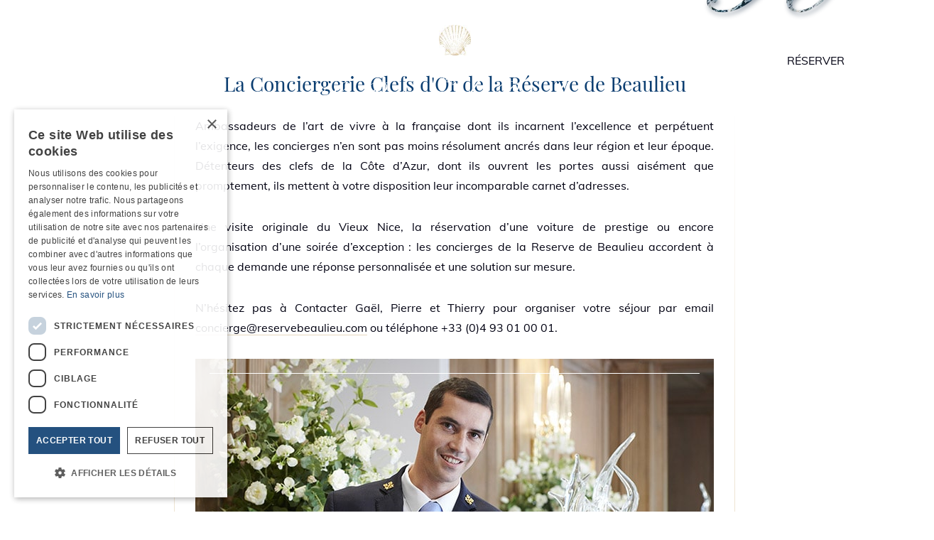

--- FILE ---
content_type: text/html; charset=UTF-8
request_url: https://www.reservebeaulieu.fr/hotel-luxe/conciergerie-clefs-dor-reserve-beaulieu/
body_size: 11778
content:
<!DOCTYPE html><html lang="fr"><head><meta http-equiv="content-type" content="text/html;charset=UTF-8"><meta http-equiv="X-UA-Compatible" content="IE=edge"><meta name="viewport" content="width=device-width, initial-scale=1"><link rel="preload" as="font" href="https://cdn.groupedelion.com/rb/fonts/muli-v20-latin-regular.woff2" type="font/woff2" crossorigin><link rel="preload" as="font" href="https://cdn.groupedelion.com/rb/fonts/muli-v20-latin-300.woff2" type="font/woff2" crossorigin><link rel="preload" as="font" href="https://cdn.groupedelion.com/rb/fonts/muli-v20-latin-700.woff2" type="font/woff2" crossorigin><link rel="preload" as="font" href="https://cdn.groupedelion.com/rb/fonts/muli-v20-latin-italic.woff2" type="font/woff2" crossorigin><link rel="preload" as="font" href="https://cdn.groupedelion.com/rb/fonts/playfair-display-v20-latin-regular.woff2" type="font/woff2" crossorigin><link rel="preload" as="font" href="https://cdn.groupedelion.com/rb/fonts/playfair-display-v20-latin-italic.woff2" type="font/woff2" crossorigin><link rel="preload" as="font" href="https://cdn.groupedelion.com/rb/fonts/pinyon-script-v9-latin-regular.woff2" type="font/woff2" crossorigin><link rel="preload" as="font" href="https://cdn.groupedelion.com/rb/fonts/fontello.woff2" type="font/woff2" crossorigin><link rel="preload" as="font" href="https://cdn.groupedelion.com/rb/fonts/fa-brands-400.woff2" type="font/woff2" crossorigin><link rel="preload" as="style" href="https://cdn.groupedelion.com/rb/style-260108.css"><link rel="stylesheet" type="text/css" href="https://cdn.groupedelion.com/rb/style-260108.css"><link rel="apple-touch-icon" sizes="57x57" href="https://cdn.groupedelion.com/rb/favicon/apple-icon-57x57.png"><link rel="apple-touch-icon" sizes="60x60" href="https://cdn.groupedelion.com/rb/favicon/apple-icon-60x60.png"><link rel="apple-touch-icon" sizes="72x72" href="https://cdn.groupedelion.com/rb/favicon/apple-icon-72x72.png"><link rel="apple-touch-icon" sizes="76x76" href="https://cdn.groupedelion.com/rb/favicon/apple-icon-76x76.png"><link rel="apple-touch-icon" sizes="114x114" href="https://cdn.groupedelion.com/rb/favicon/apple-icon-114x114.png"><link rel="apple-touch-icon" sizes="120x120" href="https://cdn.groupedelion.com/rb/favicon/apple-icon-120x120.png"><link rel="apple-touch-icon" sizes="144x144" href="https://cdn.groupedelion.com/rb/favicon/apple-icon-144x144.png"><link rel="apple-touch-icon" sizes="152x152" href="https://cdn.groupedelion.com/rb/favicon/apple-icon-152x152.png"><link rel="apple-touch-icon" sizes="180x180" href="https://cdn.groupedelion.com/rb/favicon/apple-icon-180x180.png"><link rel="icon" type="image/png" sizes="192x192"  href="https://cdn.groupedelion.com/rb/favicon/android-icon-192x192.png"><link rel="icon" type="image/png" sizes="32x32" href="https://cdn.groupedelion.com/rb/favicon/favicon-32x32.png"><link rel="icon" type="image/png" sizes="96x96" href="https://cdn.groupedelion.com/rb/favicon/favicon-96x96.png"><link rel="icon" type="image/png" sizes="16x16" href="https://cdn.groupedelion.com/rb/favicon/favicon-16x16.png"><meta name="msapplication-TileColor" content="#ffffff"><meta name="msapplication-TileImage" content="https://cdn.groupedelion.com/rb/favicon/ms-icon-144x144.png"><meta name="theme-color" content="#ffffff"><link rel="alternate" hreflang="x-default" href="https://www.reservebeaulieu.fr/hotel-luxe/conciergerie-clefs-dor-reserve-beaulieu/"><link rel="alternate" href="https://www.reservebeaulieu.fr/hotel-luxe/conciergerie-clefs-dor-reserve-beaulieu/" hreflang="fr"/><link rel="alternate" href="https://www.reservebeaulieu.com/luxury-hotel/conciergerie-golden-keys-reserve-beaulieu/" hreflang="en"/><link rel="alternate" href="https://www.reservebeaulieu.ru/luxury-hotel/conciergerie-golden-keys-reserve-beaulieu/" hreflang="ru"/><link rel="alternate" href="https://www.reservebeaulieu.de/luxus-hotel/goldenen-schlussel-conciergerie-reserve-beaulieu/" hreflang="de"/><link rel="alternate" href="https://www.reservebeaulieu.it/hotel-lusso/chiavi-doro-conciergerie-riserva-beaulieu/" hreflang="it"/><title>Concierge Clefs d’Or | la Réserve de Beaulieu &amp; Spa</title><meta name='robots' content='index, follow, max-image-preview:large, max-snippet:-1, max-video-preview:-1' /><meta name="description" content="Le Concierge Clefs d&#039;Or de la Réserve de Beaulieu est à votre service et à votre écoute tout au long de votre séjour." /><link rel="canonical" href="https://www.reservebeaulieu.fr/hotel-luxe/conciergerie-clefs-dor-reserve-beaulieu/" /><meta property="og:locale" content="fr_FR" /><meta property="og:type" content="article" /><meta property="og:title" content="Concierge Clefs d’Or | la Réserve de Beaulieu &amp; Spa" /><meta property="og:description" content="Le Concierge Clefs d&#039;Or de la Réserve de Beaulieu est à votre service et à votre écoute tout au long de votre séjour." /><meta property="og:url" content="https://www.reservebeaulieu.fr/hotel-luxe/conciergerie-clefs-dor-reserve-beaulieu/" /><meta property="og:site_name" content="La Réserve de Beaulieu" /><meta property="article:modified_time" content="2025-04-24T15:34:31+00:00" /><meta property="og:image" content="https://cdn.groupedelion.com/rb/img/hotel/concierge-cle-or-hotel-luxe-beaulieu-sur-mer-min.jpg" /><meta name="twitter:card" content="summary_large_image" /><meta name="twitter:label1" content="Durée de lecture estimée" /><meta name="twitter:data1" content="2 minutes" /> <script type="application/ld+json" class="yoast-schema-graph">{"@context":"https://schema.org","@graph":[{"@type":"WebPage","@id":"https://www.reservebeaulieu.fr/hotel-luxe/conciergerie-clefs-dor-reserve-beaulieu/","url":"https://www.reservebeaulieu.fr/hotel-luxe/conciergerie-clefs-dor-reserve-beaulieu/","name":"Concierge Clefs d’Or | la Réserve de Beaulieu & Spa","isPartOf":{"@id":"https://www.reservebeaulieu.fr/#website"},"primaryImageOfPage":{"@id":"https://www.reservebeaulieu.fr/hotel-luxe/conciergerie-clefs-dor-reserve-beaulieu/#primaryimage"},"image":{"@id":"https://www.reservebeaulieu.fr/hotel-luxe/conciergerie-clefs-dor-reserve-beaulieu/#primaryimage"},"thumbnailUrl":"https://cdn.groupedelion.com/rb/img/hotel/concierge-cle-or-hotel-luxe-beaulieu-sur-mer-min.jpg","datePublished":"2020-03-30T12:20:17+00:00","dateModified":"2025-04-24T15:34:31+00:00","description":"Le Concierge Clefs d'Or de la Réserve de Beaulieu est à votre service et à votre écoute tout au long de votre séjour.","breadcrumb":{"@id":"https://www.reservebeaulieu.fr/hotel-luxe/conciergerie-clefs-dor-reserve-beaulieu/#breadcrumb"},"inLanguage":"fr-FR","potentialAction":[{"@type":"ReadAction","target":["https://www.reservebeaulieu.fr/hotel-luxe/conciergerie-clefs-dor-reserve-beaulieu/"]}]},{"@type":"ImageObject","inLanguage":"fr-FR","@id":"https://www.reservebeaulieu.fr/hotel-luxe/conciergerie-clefs-dor-reserve-beaulieu/#primaryimage","url":"https://cdn.groupedelion.com/rb/img/hotel/concierge-cle-or-hotel-luxe-beaulieu-sur-mer-min.jpg","contentUrl":"https://cdn.groupedelion.com/rb/img/hotel/concierge-cle-or-hotel-luxe-beaulieu-sur-mer-min.jpg"},{"@type":"BreadcrumbList","@id":"https://www.reservebeaulieu.fr/hotel-luxe/conciergerie-clefs-dor-reserve-beaulieu/#breadcrumb","itemListElement":[{"@type":"ListItem","position":1,"name":"Accueil","item":"https://www.reservebeaulieu.fr/"},{"@type":"ListItem","position":2,"name":"La Réserve de Beaulieu","item":"https://www.reservebeaulieu.fr/"},{"@type":"ListItem","position":3,"name":"Conciergerie"}]},{"@type":"WebSite","@id":"https://www.reservebeaulieu.fr/#website","url":"https://www.reservebeaulieu.fr/","name":"La Réserve de Beaulieu","description":"","inLanguage":"fr-FR"}]}</script> <style id='wp-img-auto-sizes-contain-inline-css' type='text/css'>img:is([sizes=auto i],[sizes^="auto," i]){contain-intrinsic-size:3000px 1500px}
/*# sourceURL=wp-img-auto-sizes-contain-inline-css */</style><style id='classic-theme-styles-inline-css' type='text/css'>/*! This file is auto-generated */
.wp-block-button__link{color:#fff;background-color:#32373c;border-radius:9999px;box-shadow:none;text-decoration:none;padding:calc(.667em + 2px) calc(1.333em + 2px);font-size:1.125em}.wp-block-file__button{background:#32373c;color:#fff;text-decoration:none}
/*# sourceURL=/wp-includes/css/classic-themes.min.css */</style><!--[if lt IE 9]> <script src="https://oss.maxcdn.com/html5shiv/3.7.2/html5shiv.min.js"></script> <script src="https://oss.maxcdn.com/respond/1.4.2/respond.min.js"></script> <![endif]--><style id='wp-block-heading-inline-css' type='text/css'>h1:where(.wp-block-heading).has-background,h2:where(.wp-block-heading).has-background,h3:where(.wp-block-heading).has-background,h4:where(.wp-block-heading).has-background,h5:where(.wp-block-heading).has-background,h6:where(.wp-block-heading).has-background{padding:1.25em 2.375em}h1.has-text-align-left[style*=writing-mode]:where([style*=vertical-lr]),h1.has-text-align-right[style*=writing-mode]:where([style*=vertical-rl]),h2.has-text-align-left[style*=writing-mode]:where([style*=vertical-lr]),h2.has-text-align-right[style*=writing-mode]:where([style*=vertical-rl]),h3.has-text-align-left[style*=writing-mode]:where([style*=vertical-lr]),h3.has-text-align-right[style*=writing-mode]:where([style*=vertical-rl]),h4.has-text-align-left[style*=writing-mode]:where([style*=vertical-lr]),h4.has-text-align-right[style*=writing-mode]:where([style*=vertical-rl]),h5.has-text-align-left[style*=writing-mode]:where([style*=vertical-lr]),h5.has-text-align-right[style*=writing-mode]:where([style*=vertical-rl]),h6.has-text-align-left[style*=writing-mode]:where([style*=vertical-lr]),h6.has-text-align-right[style*=writing-mode]:where([style*=vertical-rl]){rotate:180deg}
/*# sourceURL=https://www.reservebeaulieu.fr/wp-includes/blocks/heading/style.min.css */</style><style id='wp-block-list-inline-css' type='text/css'>ol,ul{box-sizing:border-box}:root :where(.wp-block-list.has-background){padding:1.25em 2.375em}
/*# sourceURL=https://www.reservebeaulieu.fr/wp-includes/blocks/list/style.min.css */</style><style id='wp-block-paragraph-inline-css' type='text/css'>.is-small-text{font-size:.875em}.is-regular-text{font-size:1em}.is-large-text{font-size:2.25em}.is-larger-text{font-size:3em}.has-drop-cap:not(:focus):first-letter{float:left;font-size:8.4em;font-style:normal;font-weight:100;line-height:.68;margin:.05em .1em 0 0;text-transform:uppercase}body.rtl .has-drop-cap:not(:focus):first-letter{float:none;margin-left:.1em}p.has-drop-cap.has-background{overflow:hidden}:root :where(p.has-background){padding:1.25em 2.375em}:where(p.has-text-color:not(.has-link-color)) a{color:inherit}p.has-text-align-left[style*="writing-mode:vertical-lr"],p.has-text-align-right[style*="writing-mode:vertical-rl"]{rotate:180deg}
/*# sourceURL=https://www.reservebeaulieu.fr/wp-includes/blocks/paragraph/style.min.css */</style><style id='global-styles-inline-css' type='text/css'>:root{--wp--preset--aspect-ratio--square: 1;--wp--preset--aspect-ratio--4-3: 4/3;--wp--preset--aspect-ratio--3-4: 3/4;--wp--preset--aspect-ratio--3-2: 3/2;--wp--preset--aspect-ratio--2-3: 2/3;--wp--preset--aspect-ratio--16-9: 16/9;--wp--preset--aspect-ratio--9-16: 9/16;--wp--preset--color--black: #000000;--wp--preset--color--cyan-bluish-gray: #abb8c3;--wp--preset--color--white: #ffffff;--wp--preset--color--pale-pink: #f78da7;--wp--preset--color--vivid-red: #cf2e2e;--wp--preset--color--luminous-vivid-orange: #ff6900;--wp--preset--color--luminous-vivid-amber: #fcb900;--wp--preset--color--light-green-cyan: #7bdcb5;--wp--preset--color--vivid-green-cyan: #00d084;--wp--preset--color--pale-cyan-blue: #8ed1fc;--wp--preset--color--vivid-cyan-blue: #0693e3;--wp--preset--color--vivid-purple: #9b51e0;--wp--preset--gradient--vivid-cyan-blue-to-vivid-purple: linear-gradient(135deg,rgb(6,147,227) 0%,rgb(155,81,224) 100%);--wp--preset--gradient--light-green-cyan-to-vivid-green-cyan: linear-gradient(135deg,rgb(122,220,180) 0%,rgb(0,208,130) 100%);--wp--preset--gradient--luminous-vivid-amber-to-luminous-vivid-orange: linear-gradient(135deg,rgb(252,185,0) 0%,rgb(255,105,0) 100%);--wp--preset--gradient--luminous-vivid-orange-to-vivid-red: linear-gradient(135deg,rgb(255,105,0) 0%,rgb(207,46,46) 100%);--wp--preset--gradient--very-light-gray-to-cyan-bluish-gray: linear-gradient(135deg,rgb(238,238,238) 0%,rgb(169,184,195) 100%);--wp--preset--gradient--cool-to-warm-spectrum: linear-gradient(135deg,rgb(74,234,220) 0%,rgb(151,120,209) 20%,rgb(207,42,186) 40%,rgb(238,44,130) 60%,rgb(251,105,98) 80%,rgb(254,248,76) 100%);--wp--preset--gradient--blush-light-purple: linear-gradient(135deg,rgb(255,206,236) 0%,rgb(152,150,240) 100%);--wp--preset--gradient--blush-bordeaux: linear-gradient(135deg,rgb(254,205,165) 0%,rgb(254,45,45) 50%,rgb(107,0,62) 100%);--wp--preset--gradient--luminous-dusk: linear-gradient(135deg,rgb(255,203,112) 0%,rgb(199,81,192) 50%,rgb(65,88,208) 100%);--wp--preset--gradient--pale-ocean: linear-gradient(135deg,rgb(255,245,203) 0%,rgb(182,227,212) 50%,rgb(51,167,181) 100%);--wp--preset--gradient--electric-grass: linear-gradient(135deg,rgb(202,248,128) 0%,rgb(113,206,126) 100%);--wp--preset--gradient--midnight: linear-gradient(135deg,rgb(2,3,129) 0%,rgb(40,116,252) 100%);--wp--preset--font-size--small: 13px;--wp--preset--font-size--medium: 20px;--wp--preset--font-size--large: 36px;--wp--preset--font-size--x-large: 42px;--wp--preset--spacing--20: 0.44rem;--wp--preset--spacing--30: 0.67rem;--wp--preset--spacing--40: 1rem;--wp--preset--spacing--50: 1.5rem;--wp--preset--spacing--60: 2.25rem;--wp--preset--spacing--70: 3.38rem;--wp--preset--spacing--80: 5.06rem;--wp--preset--shadow--natural: 6px 6px 9px rgba(0, 0, 0, 0.2);--wp--preset--shadow--deep: 12px 12px 50px rgba(0, 0, 0, 0.4);--wp--preset--shadow--sharp: 6px 6px 0px rgba(0, 0, 0, 0.2);--wp--preset--shadow--outlined: 6px 6px 0px -3px rgb(255, 255, 255), 6px 6px rgb(0, 0, 0);--wp--preset--shadow--crisp: 6px 6px 0px rgb(0, 0, 0);}:where(.is-layout-flex){gap: 0.5em;}:where(.is-layout-grid){gap: 0.5em;}body .is-layout-flex{display: flex;}.is-layout-flex{flex-wrap: wrap;align-items: center;}.is-layout-flex > :is(*, div){margin: 0;}body .is-layout-grid{display: grid;}.is-layout-grid > :is(*, div){margin: 0;}:where(.wp-block-columns.is-layout-flex){gap: 2em;}:where(.wp-block-columns.is-layout-grid){gap: 2em;}:where(.wp-block-post-template.is-layout-flex){gap: 1.25em;}:where(.wp-block-post-template.is-layout-grid){gap: 1.25em;}.has-black-color{color: var(--wp--preset--color--black) !important;}.has-cyan-bluish-gray-color{color: var(--wp--preset--color--cyan-bluish-gray) !important;}.has-white-color{color: var(--wp--preset--color--white) !important;}.has-pale-pink-color{color: var(--wp--preset--color--pale-pink) !important;}.has-vivid-red-color{color: var(--wp--preset--color--vivid-red) !important;}.has-luminous-vivid-orange-color{color: var(--wp--preset--color--luminous-vivid-orange) !important;}.has-luminous-vivid-amber-color{color: var(--wp--preset--color--luminous-vivid-amber) !important;}.has-light-green-cyan-color{color: var(--wp--preset--color--light-green-cyan) !important;}.has-vivid-green-cyan-color{color: var(--wp--preset--color--vivid-green-cyan) !important;}.has-pale-cyan-blue-color{color: var(--wp--preset--color--pale-cyan-blue) !important;}.has-vivid-cyan-blue-color{color: var(--wp--preset--color--vivid-cyan-blue) !important;}.has-vivid-purple-color{color: var(--wp--preset--color--vivid-purple) !important;}.has-black-background-color{background-color: var(--wp--preset--color--black) !important;}.has-cyan-bluish-gray-background-color{background-color: var(--wp--preset--color--cyan-bluish-gray) !important;}.has-white-background-color{background-color: var(--wp--preset--color--white) !important;}.has-pale-pink-background-color{background-color: var(--wp--preset--color--pale-pink) !important;}.has-vivid-red-background-color{background-color: var(--wp--preset--color--vivid-red) !important;}.has-luminous-vivid-orange-background-color{background-color: var(--wp--preset--color--luminous-vivid-orange) !important;}.has-luminous-vivid-amber-background-color{background-color: var(--wp--preset--color--luminous-vivid-amber) !important;}.has-light-green-cyan-background-color{background-color: var(--wp--preset--color--light-green-cyan) !important;}.has-vivid-green-cyan-background-color{background-color: var(--wp--preset--color--vivid-green-cyan) !important;}.has-pale-cyan-blue-background-color{background-color: var(--wp--preset--color--pale-cyan-blue) !important;}.has-vivid-cyan-blue-background-color{background-color: var(--wp--preset--color--vivid-cyan-blue) !important;}.has-vivid-purple-background-color{background-color: var(--wp--preset--color--vivid-purple) !important;}.has-black-border-color{border-color: var(--wp--preset--color--black) !important;}.has-cyan-bluish-gray-border-color{border-color: var(--wp--preset--color--cyan-bluish-gray) !important;}.has-white-border-color{border-color: var(--wp--preset--color--white) !important;}.has-pale-pink-border-color{border-color: var(--wp--preset--color--pale-pink) !important;}.has-vivid-red-border-color{border-color: var(--wp--preset--color--vivid-red) !important;}.has-luminous-vivid-orange-border-color{border-color: var(--wp--preset--color--luminous-vivid-orange) !important;}.has-luminous-vivid-amber-border-color{border-color: var(--wp--preset--color--luminous-vivid-amber) !important;}.has-light-green-cyan-border-color{border-color: var(--wp--preset--color--light-green-cyan) !important;}.has-vivid-green-cyan-border-color{border-color: var(--wp--preset--color--vivid-green-cyan) !important;}.has-pale-cyan-blue-border-color{border-color: var(--wp--preset--color--pale-cyan-blue) !important;}.has-vivid-cyan-blue-border-color{border-color: var(--wp--preset--color--vivid-cyan-blue) !important;}.has-vivid-purple-border-color{border-color: var(--wp--preset--color--vivid-purple) !important;}.has-vivid-cyan-blue-to-vivid-purple-gradient-background{background: var(--wp--preset--gradient--vivid-cyan-blue-to-vivid-purple) !important;}.has-light-green-cyan-to-vivid-green-cyan-gradient-background{background: var(--wp--preset--gradient--light-green-cyan-to-vivid-green-cyan) !important;}.has-luminous-vivid-amber-to-luminous-vivid-orange-gradient-background{background: var(--wp--preset--gradient--luminous-vivid-amber-to-luminous-vivid-orange) !important;}.has-luminous-vivid-orange-to-vivid-red-gradient-background{background: var(--wp--preset--gradient--luminous-vivid-orange-to-vivid-red) !important;}.has-very-light-gray-to-cyan-bluish-gray-gradient-background{background: var(--wp--preset--gradient--very-light-gray-to-cyan-bluish-gray) !important;}.has-cool-to-warm-spectrum-gradient-background{background: var(--wp--preset--gradient--cool-to-warm-spectrum) !important;}.has-blush-light-purple-gradient-background{background: var(--wp--preset--gradient--blush-light-purple) !important;}.has-blush-bordeaux-gradient-background{background: var(--wp--preset--gradient--blush-bordeaux) !important;}.has-luminous-dusk-gradient-background{background: var(--wp--preset--gradient--luminous-dusk) !important;}.has-pale-ocean-gradient-background{background: var(--wp--preset--gradient--pale-ocean) !important;}.has-electric-grass-gradient-background{background: var(--wp--preset--gradient--electric-grass) !important;}.has-midnight-gradient-background{background: var(--wp--preset--gradient--midnight) !important;}.has-small-font-size{font-size: var(--wp--preset--font-size--small) !important;}.has-medium-font-size{font-size: var(--wp--preset--font-size--medium) !important;}.has-large-font-size{font-size: var(--wp--preset--font-size--large) !important;}.has-x-large-font-size{font-size: var(--wp--preset--font-size--x-large) !important;}
/*# sourceURL=global-styles-inline-css */</style></head><body class="wp-singular page-template-default page page-id-483 page-child parent-pageid-2 wp-theme-reserve-beaulieu preload"><header> <a href="https://www.reservebeaulieu.fr/" title="hotel bord de mer cote d azur" class="logo"> <img src="https://cdn.groupedelion.com/rb/img/reserve-beaulieu-hotel-luxe-logo.svg" alt="Hôtel Monaco bord de mer cote d azur" width="386" height="134"> </a><div class="fullscreen-menu"><nav class="menu-container"><div class="image-column"><div class="image-wrapper"> <img src="https://cdn.groupedelion.com/rb/img/menu/defaut.jpg" alt="La Réserve de Beaulieu" class="menu-image default" id="defaultImage" width="580" height="650" loading="lazy"> <img src="https://cdn.groupedelion.com/rb/img/menu/reserve-beaulieu.jpg" alt="Hôtel La Réserve de Beaulieu" class="menu-image" id="hotelImage" width="580" height="650" loading="lazy"> <img src="https://cdn.groupedelion.com/rb/img/menu/chambres.jpg" alt="Chambres et Suites" class="menu-image" id="roomsImage" width="580" height="650" loading="lazy"> <img src="https://cdn.groupedelion.com/rb/img/menu/restaurant.jpg" alt="Restaurants et Bars" class="menu-image" id="restaurantsImage" width="580" height="650" loading="lazy"> <img src="https://cdn.groupedelion.com/rb/img/menu/bien-etre.jpg" alt="Bien-être" class="menu-image" id="wellnessImage" width="580" height="650" loading="lazy"> <img src="https://cdn.groupedelion.com/rb/img/menu/evenement.jpg" alt="Réunion" class="menu-image" id="meetingsImage" width="580" height="650" loading="lazy"> <img src="https://cdn.groupedelion.com/rb/img/menu/loreedubois-event.jpg" alt="Loreedubois" class="menu-image" id="eventImage" width="580" height="650" loading="lazy"> <img src="https://cdn.groupedelion.com/rb/img/menu/informations-contact.jpg" alt="Contact" class="menu-image" id="contactImage" width="580" height="650" loading="lazy"> <img src="https://cdn.groupedelion.com/rb/img/menu/galerie-photos.jpg" alt="Galerie photos" class="menu-image" id="galleryImage" width="580" height="650" loading="lazy"> <img src="https://cdn.groupedelion.com/rb/img/menu/conciergerie.jpg" alt="Conciergerie" class="menu-image" id="conciergeImage" width="580" height="650" loading="lazy"> <img src="https://cdn.groupedelion.com/rb/img/menu/recrutement.jpg" alt="Carrière" class="menu-image" id="careerImage" width="580" height="650" loading="lazy"></div></div><nav class="main-menu"><div class="menu-main-menu-container"><ul id="menu-main-menu" class="menu"><li id="menu-item-61" data-section="hotel" class="menu-item menu-item-type-post_type menu-item-object-page menu-item-61 main-menu-item"><a href="https://www.reservebeaulieu.fr/hotel-luxe/reserve-beaulieu-cote-azur/" title="Hôtel de Luxe à Beaulieu sur Mer">La Réserve de Beaulieu</a></li><li id="menu-item-62" data-section="rooms" class="push-rooms push menu-item menu-item-type-post_type menu-item-object-page menu-item-62 main-menu-item"><a href="https://www.reservebeaulieu.fr/hotel-luxe/reservation-suite-chambre-villa/" title="Hôtel Beaulieu sur mer">Chambres &#038; Suites</a></li><li id="menu-item-63" data-section="restaurants" class="push-restaurants push menu-item menu-item-type-post_type menu-item-object-page menu-item-63 main-menu-item"><a href="https://www.reservebeaulieu.fr/hotel-luxe/restaurant-gastronomique/" title="restaurants beaulieu sur mer">Restaurants &#038; Bars</a></li><li id="menu-item-64" data-section="wellness" class="push-spa push menu-item menu-item-type-post_type menu-item-object-page menu-item-64 main-menu-item"><a href="https://www.reservebeaulieu.fr/hotel-luxe/espace-bien-etre/" title="Spa de La Réserve de Beaulieu">Bien-être</a></li><li id="menu-item-2315" data-section="meetings" class="menu-item menu-item-type-post_type menu-item-object-page menu-item-2315 main-menu-item"><a href="https://www.reservebeaulieu.fr/hotel-luxe/salle-reunion-seminaire/">Salon Léopold II</a></li><li id="menu-item-2314" data-section="event" class="menu-item menu-item-type-post_type menu-item-object-page menu-item-2314 main-menu-item"><a href="https://www.reservebeaulieu.fr/hotel-luxe/evenement-hotel-cote-azur/">Événements</a></li><li id="menu-item-486" data-section="concierge" class="menu-item menu-item-type-post_type menu-item-object-page current-menu-item page_item page-item-483 current_page_item menu-item-486 main-menu-item"><a href="https://www.reservebeaulieu.fr/hotel-luxe/conciergerie-clefs-dor-reserve-beaulieu/" aria-current="page" title="Organiser son séjour avec le concierge">Conciergerie <i class="clef-or"></i></a></li><li id="menu-item-1973" data-section="career" class="menu-item menu-item-type-post_type menu-item-object-page menu-item-1973 main-menu-item"><a href="https://www.reservebeaulieu.fr/hotel-luxe/recrutement/" title="Recrutement hotel luxe cote d&rsquo;azur">Recrutement</a></li><li id="menu-item-90" data-section="gallery" class="menu-item menu-item-type-post_type menu-item-object-page menu-item-90 main-menu-item"><a href="https://www.reservebeaulieu.fr/hotel-luxe/galerie-photos/" title="La Réserve de Beaulieu en photos">Galerie photos</a></li><li id="menu-item-66" data-section="contact" class="menu-item menu-item-type-post_type menu-item-object-page menu-item-66 main-menu-item"><a href="https://www.reservebeaulieu.fr/hotel-luxe/informations-pratiques/" title="Contactez Hôtel de Luxe à Beaulieu sur Mer">Informations &#038; Contacts</a></li></ul></div></nav><div class="sub-menu"><div class="menu-rooms-menu-container"><ul id="rooms" class="sub-menu-section"><li id="menu-item-2291" class="menu-item menu-item-type-post_type menu-item-object-page menu-item-2291 sub-menu-item"><a href="https://www.reservebeaulieu.fr/hotel-luxe/reservation-suite-chambre-villa/">Chambres &#038; Suites</a></li><li id="menu-item-67" class="menu-item menu-item-type-post_type menu-item-object-page menu-item-67 sub-menu-item"><a href="https://www.reservebeaulieu.fr/hotel-luxe/reservation-suite-chambre-villa/chambre-classique-port-montagne/" title="Réservation chambre jardin côte d&rsquo;azur">Chambre Classique Port &#038; Collines</a></li><li id="menu-item-69" class="menu-item menu-item-type-post_type menu-item-object-page menu-item-69 sub-menu-item"><a href="https://www.reservebeaulieu.fr/hotel-luxe/reservation-suite-chambre-villa/chambre-classique-jardin-mer/" title="Réserver chambre vue mer Côte d&rsquo;Azur">Chambre Classique Jardin &#038; Mer</a></li><li id="menu-item-70" class="menu-item menu-item-type-post_type menu-item-object-page menu-item-70 sub-menu-item"><a href="https://www.reservebeaulieu.fr/hotel-luxe/reservation-suite-chambre-villa/chambre-superieure-jardin-mer/" title="Réservation chambre luxe Côte d&rsquo;Azur">Chambre Supérieure Jardin &#038; Mer</a></li><li id="menu-item-2266" class="menu-item menu-item-type-post_type menu-item-object-page menu-item-2266 sub-menu-item"><a href="https://www.reservebeaulieu.fr/hotel-luxe/reservation-suite-chambre-villa/chambre-deluxe-vue-mer-jardin/">Deluxe Jardin &#038; Mer</a></li><li id="menu-item-1448" class="menu-item menu-item-type-post_type menu-item-object-page menu-item-1448 sub-menu-item"><a href="https://www.reservebeaulieu.fr/hotel-luxe/reservation-suite-chambre-villa/chambre-luxe-jardin-mer/">Deluxe Terrasse Jardin &amp; Mer</a></li><li id="menu-item-71" class="menu-item menu-item-type-post_type menu-item-object-page menu-item-71 sub-menu-item"><a href="https://www.reservebeaulieu.fr/hotel-luxe/reservation-suite-chambre-villa/pavillon-jardin/" title="Réserver suite luxe Riviera France">Pavillon Jardin</a></li><li id="menu-item-72" class="menu-item menu-item-type-post_type menu-item-object-page menu-item-72 sub-menu-item"><a href="https://www.reservebeaulieu.fr/hotel-luxe/reservation-suite-chambre-villa/junior-suite-tour/" title="Réservation chambre de luxe Beaulieu sur Mer">Junior Suite Tour</a></li><li id="menu-item-73" class="menu-item menu-item-type-post_type menu-item-object-page menu-item-73 sub-menu-item"><a href="https://www.reservebeaulieu.fr/hotel-luxe/reservation-suite-chambre-villa/junior-suite/" title="Réserver spacieuse Suite Côte d&rsquo;Azur">Junior Suite</a></li><li id="menu-item-74" class="menu-item menu-item-type-post_type menu-item-object-page menu-item-74 sub-menu-item"><a href="https://www.reservebeaulieu.fr/hotel-luxe/reservation-suite-chambre-villa/suite-luxe/" title="Réservation hôtel de luxe Côte d&rsquo;Azur">Suite Deluxe Mer</a></li><li id="menu-item-1449" class="menu-item menu-item-type-post_type menu-item-object-page menu-item-1449 sub-menu-item"><a href="https://www.reservebeaulieu.fr/hotel-luxe/reservation-suite-chambre-villa/suite-terrasse/">Suite Deluxe Terrasse Mer</a></li><li id="menu-item-1450" class="menu-item menu-item-type-post_type menu-item-object-page menu-item-1450 sub-menu-item"><a href="https://www.reservebeaulieu.fr/hotel-luxe/reservation-suite-chambre-villa/suite-villa-victoria/">Villa Victoria</a></li><li id="menu-item-75" class="menu-item menu-item-type-post_type menu-item-object-page menu-item-75 sub-menu-item"><a href="https://www.reservebeaulieu.fr/hotel-luxe/reservation-suite-chambre-villa/villa-mistinguett/" title="Réservation Villa Beaulieu sur Mer">Villa Mistinguett</a></li></ul></div><div class="menu-restaurants-menu-container"><ul id="restaurants" class="sub-menu-section"><li id="menu-item-2290" class="menu-item menu-item-type-post_type menu-item-object-page menu-item-2290 sub-menu-item"><a href="https://www.reservebeaulieu.fr/hotel-luxe/restaurant-gastronomique/">Restaurants &#038; Bars</a></li><li id="menu-item-77" class="menu-item menu-item-type-post_type menu-item-object-page menu-item-77 sub-menu-item"><a href="https://www.reservebeaulieu.fr/hotel-luxe/restaurant-gastronomique/restaurant-des-rois/" title="restaurant beaulieu sur mer monaco cote d azur">Le Restaurant des Rois <i class="michelin-star"></i></a></li><li id="menu-item-78" class="menu-item menu-item-type-post_type menu-item-object-page menu-item-78 sub-menu-item"><a href="https://www.reservebeaulieu.fr/hotel-luxe/restaurant-gastronomique/la-table-de-la-reserve/" title="restaurant monaco cote d azur">La Table de la Réserve <i class="michelin-assiette"></i></a></li><li id="menu-item-79" class="menu-item menu-item-type-post_type menu-item-object-page menu-item-79 sub-menu-item"><a href="https://www.reservebeaulieu.fr/hotel-luxe/restaurant-gastronomique/restaurant-le-vent-debout/" title="restaurant vue mer nice cote d azur">Le Vent Debout</a></li><li id="menu-item-80" class="menu-item menu-item-type-post_type menu-item-object-page menu-item-80 sub-menu-item"><a href="https://www.reservebeaulieu.fr/hotel-luxe/restaurant-gastronomique/le-bar-gordon-bennett/" title="restaurant gastronomique nice">Le Bar Gordon Bennett</a></li><li id="menu-item-88" class="menu-item menu-item-type-post_type menu-item-object-page menu-item-88 sub-menu-item"><a href="https://www.reservebeaulieu.fr/hotel-luxe/restaurant-gastronomique/le-bar-de-la-piscine/" title="restaurant cap ferrat">Le Bar de la Piscine</a></li><li id="menu-item-89" class="menu-item menu-item-type-post_type menu-item-object-page menu-item-89 sub-menu-item"><a href="https://www.reservebeaulieu.fr/hotel-luxe/restaurant-gastronomique/petit-dejeuner-et-room-service/" title="restaurant gastronomique cote d azur">Petit déjeuner &#038; Room-service</a></li></ul></div><div class="menu-wellness-menu-container"><ul id="wellness" class="sub-menu-section"><li id="menu-item-2292" class="menu-item menu-item-type-post_type menu-item-object-page menu-item-2292 sub-menu-item"><a href="https://www.reservebeaulieu.fr/hotel-luxe/espace-bien-etre/">Espaces bien-être</a></li><li id="menu-item-248" class="menu-item menu-item-type-post_type menu-item-object-page menu-item-248 sub-menu-item"><a href="https://www.reservebeaulieu.fr/hotel-luxe/espace-bien-etre/spa-cote-azur/" title="Hôtel Spa Côte d&rsquo;Azur">Le Spa by « La Prairie »</a></li><li id="menu-item-249" class="menu-item menu-item-type-post_type menu-item-object-page menu-item-249 sub-menu-item"><a href="https://www.reservebeaulieu.fr/hotel-luxe/espace-bien-etre/piscine-hotel-luxe/" title="Hôtel avec piscine Côte d&rsquo;Azur">La Piscine</a></li><li id="menu-item-250" class="menu-item menu-item-type-post_type menu-item-object-page menu-item-250 sub-menu-item"><a href="https://www.reservebeaulieu.fr/hotel-luxe/espace-bien-etre/le-grand-salon-la-salle-de-billard/" title="Le Salon bien être de l&rsquo;hôtel à Beaulieu">Le Salon Rose</a></li></ul></div></div></nav><ul class="langs"><li><a href="https://www.reservebeaulieu.com/luxury-hotel/conciergerie-golden-keys-reserve-beaulieu/" title="Luxury concierge service Clefs d'Or Côte d'Azur" taget="_blank">EN</a></li><li><a href="https://www.reservebeaulieu.ru/luxury-hotel/conciergerie-golden-keys-reserve-beaulieu/" title="Роскошный консьерж-сервис Clefs d'Or Лазурный берег" taget="_blank">RU</a></li><li><a href="https://www.reservebeaulieu.de/luxus-hotel/goldenen-schlussel-conciergerie-reserve-beaulieu/" title="Luxus-Concierge-Service Clefs d'Or Côte d'Azur" taget="_blank">DE</a></li><li><a href="https://www.reservebeaulieu.it/hotel-lusso/chiavi-doro-conciergerie-riserva-beaulieu/" title="Servizio concierge di lusso Clefs d'Or Costa Azzurra" taget="_blank">IT</a></li></ul></div><div class="book-nav lazy" data-src="https://cdn.groupedelion.com/rb/img/misc/menu-bg.jpg"><div class="wrapper"><div class="wrapper-cols"><div class="book-col imgs"> <img class="img img-book active lazy" data-src="https://cdn.groupedelion.com/rb/img/room-suite/book-stay-room-suite-reserve-beaulieu-l.jpg" alt="chambre suite panoramique vue mer hotel beaulieu-sur-mer" width="900" height="750"> <img class="img img-rr lazy" data-src="https://cdn.groupedelion.com/rb/img/restaurant-bar/restaurant-rois-gastronomique-etoile-michelin-l.jpg" alt="restaurants beaulieu sur mer" width="900" height="750"> <img class="img img-tr lazy" data-src="https://cdn.groupedelion.com/rb/img/restaurant-bar/restaurant-bistro-table-reserve-l.jpg" alt="restaurant saint jean cap ferrat" width="900" height="750"> <img class="img img-vd lazy" data-src="https://cdn.groupedelion.com/rb/img/restaurant-bar/restaurant-vent-debout-l.jpg" alt="restaurant gastronomique nice" width="900" height="750"> <img class="img img-spa lazy" data-src="https://cdn.groupedelion.com/rb/img/spa-wellness/spa-l.jpg" alt="spa de luxe à beaulieu-sur-mer sur la cote d'azur" width="900" height="750"> <img class="img img-seminar lazy" data-src="https://cdn.groupedelion.com/rb/img/seminar-banquet/salle-seminar-l.jpg" alt="location de salle réunion et sémianire à Beaulieu-sur-Mer" width="900" height="750"> <img data-src="https://cdn.groupedelion.com/rb/img/misc/reserve-beaulieu-r.png" alt="reserve beaulieu - hotel beaulieu-sur-mer 5 etoiles" class="lazy r-gold"><div class="close-book-nav">Fermer</div></div><div class="book-col links"><ul><li><a href="https://www.book-secure.com/index.php?s=results&property=frbea11962&locale=fr_FR&currency=EUR&adults1=2" title="réserver séjour hotel beaulieu sur mer" data-img="img-book" target="_blank" rel="noopener">Réservez votre Chambre</a></li><li><a href="https://widget.thefork.com/fr/55f3615f-85f3-442f-859e-6ae87abd75e2" title="restaurant monaco" data-img="img-rr" target="_blank" rel="noopener">Le Restaurant des Rois <i class="ico-mr ico-macaron"></i></a></li><li><a href="https://widget.thefork.com/fr/e4aab7b9-62be-48ab-bba6-ebd614ee33fe" title="restaurant cote d azur" data-img="img-tr" target="_blank" rel="noopener">La Table de la Réserve <i class="ico-mr ico-assiette"></i></a></li><li><a href="https://widget.thefork.com/fr/775566ce-8d36-465b-9b95-bbd127b42589" title="restaurant beaulieu sur mer" data-img="img-vd" target="_blank" rel="noopener">Le Vent Debout</a></li><li>&nbsp;</li><li><a href="https://book.pure-informatique.com/Categories.php?locationID=53340&sid=b272ihnt38ohakqgbt95bc871i" target="_blank" rel="noopener" title="spa sur la côte d'azur à Beaulieu-sur-Mer" data-img="img-spa">Le Spa La Prairie</a></li><li>&nbsp;</li><li><a href="https://www.reservebeaulieu.fr/hotel-luxe/salle-reunion-seminaire/" title="salle séminaire et réunion à Beaulieu-sur-Mer" data-img="img-seminar">Séminaire <small>&diams;</small> Salon Léopold II</a></li></ul></div></div><div class="contacts"><ul class="coords"><li>+33 (0)4 93 01 00 01</li><li><a href="mailto:reservation@reservebeaulieu.com" title="contact email hotel beaulieu sur mer">reservation@reservebeaulieu.com</a></li></ul></div></div></div><div class="contacts--modal"> <span class="close-it"><i class="fal fa-times"></i></span><div class="visu"> <picture> <source srcset="https://cdn.groupedelion.com/rb/img/misc/contacts--modal--img.webp" type="image/webp"> <source srcset="https://cdn.groupedelion.com/rb/img/misc/contacts--modal--img.jpg" type="image/jpg"> <img src="https://cdn.groupedelion.com/rb/img/misc/contacts--modal--img.jpg" alt="Hotel de Luxe 5 étoiles sur la Côte d'Azur" loading="lazy" width="400" height="400"> </picture></div><ul><li><span><i class="fal fa-map-marker"></i></span> <a href="https://maps.app.goo.gl/2wUsbSpGAh3xjVbk8" target="_blank" rel="noopener nofollow noreferrer" title="Comment vous rendre à la Réserve de Beaulieu"><strong>La Réserve de Beaulieu</strong><br>5, boulevard du Maréchal Leclerc<br> 06310 Beaulieu-sur-Mer - France</a></li><li><span><i class="fal fa-phone"></i></span> <a href="tel:+33493010001" title="Contacter la Réserve de Beaulieu par téléphone">+33(0)4 93 01 00 01</a></li><li><span><i class="fal fa-envelope"></i></span> <a href="mailto:reservation@reservebeaulieu.com" title="Contacter la Réserve de Beaulieu - hotel à beaulieu sur mer">reservation@reservebeaulieu.com</a></li></ul></div><div class="header-bg"> <a href="https://www.reservebeaulieu.fr/" title="La Réserve de Beaulieu - Hôtel de Luxe 5 étoiles" class="logo-scrolled"> <img src="https://cdn.groupedelion.com/rb/img/reserve-beaulieu-hotel-luxe-logo-scrolled.svg" alt="La Réserve de Beaulieu - Hôtel de Luxe 5 étoiles" width="" height="50"> </a></div><div class="burger-menu"><div class="burger-menu-burger"><span></span><span></span><span></span></div><div class="burger-menu-label">Menu</div></div><div class="book-menu"><div class="book-menu-tel"><i class="fas fa-phone-alt"></i></div><div class="book-menu-label">Réserver</div></div><div class="mobile-bottom-cta"> <a href="tel:+33493010001" class="tel" title="appeler hotel beaulieu sur mer"><i class="fas fa-phone-alt"></i> <span>+33(0)4 93 01 00 01</span></a> <a href="mailto:reservation@reservebeaulieu.com" class="mail" title="envoyer un email à l'hotel réserve beaulieu sur mer"><i class="fas fa-envelope"></i> <span>reservation@reservebeaulieu.com</span></a><div class="book"> <span>Réserver</span><ul><li><a href="https://www.book-secure.com/index.php?s=results&property=frbea11962&locale=fr_FR&currency=EUR&adults1=2" title="réserver séjour hotel beaulieu sur mer" data-img="img-book" target="_blank" rel="noopener">Réservez votre Chambre</a></li><li><a href="https://widget.thefork.com/fr/55f3615f-85f3-442f-859e-6ae87abd75e2" title="restaurant monaco - restaurant beaulieu sur mer" data-img="img-rr" target="_blank" rel="noopener">Le Restaurant des Rois <i class="ico-mr ico-macaron"></i></a></li><li><a href="https://widget.thefork.com/fr/e4aab7b9-62be-48ab-bba6-ebd614ee33fe" title="restaurant saint jean cap ferrat" data-img="img-tr" target="_blank" rel="noopener">La Table de la Réserve <i class="ico-mr ico-assiette"></i></a></li><li><a href="https://widget.thefork.com/fr/775566ce-8d36-465b-9b95-bbd127b42589" title="restaurant cote d azur" data-img="img-vd" target="_blank" rel="noopener">Le Vent Debout</a></li><li><a href="https://book.pure-informatique.com/Categories.php?locationID=53340&sid=b272ihnt38ohakqgbt95bc871i" target="_blank" rel="noopener" title="Spa Beaulieu sur Mer, la Prairie" data-img="img-spa">Le Spa La Prairie</a></li><li><a href="https://www.reservebeaulieu.fr/hotel-luxe/salle-reunion-seminaire/" title="salle séminaire et réunion à Beaulieu-sur-Mer" data-img="img-seminar">Séminaire <small>&diams;</small> Salon Léopold II</a></li></ul></div></div></header><div class="fs-carousel"><div class="cover-swiper swiper"><div class="swiper-wrapper"><div data-background="https://cdn.groupedelion.com/rb/img/hotel/reserve-beaulieu-conciergerie-cle-dor-2504-01.jpg" class="swiper-slide swiper-lazy"></div><div data-background="https://cdn.groupedelion.com/rb/img/hotel/reserve-beaulieu-conciergerie-cle-dor-2503-01.jpg" class="swiper-slide swiper-lazy"></div><div data-background="https://cdn.groupedelion.com/rb/img/hotel/reserve-beaulieu-conciergerie-cle-dor-s6.jpg" class="swiper-slide swiper-lazy"></div><div data-background="https://cdn.groupedelion.com/rb/img/hotel/reserve-beaulieu-conciergerie-cle-dor-s7.jpg" class="swiper-slide swiper-lazy"></div></div><div class="swiper-pagination"></div></div><div class="goto_intro"><a href="#intro" class="goto" title="aller au contenu"><i class="fal fa-chevron-down"></i></a></div><div class="caption">Conciergerie Clefs d'Or <i class="ico-cle-dor"></i></div><div class="r-anim"><span class="lazy" data-src="https://cdn.groupedelion.com/rb/img/misc/r-animation.jpg"><small>&nbsp;</small>R</span></div></div><section class="container section--marged block-content" id="intro" data-offset="100"><div class="row"><div class="col-12 shell-separator"> <img data-src="https://cdn.groupedelion.com/rb/img/misc/reserve-beaulieu-hotel-luxe-mediterranee.jpg" srcset="https://cdn.groupedelion.com/rb/img/misc/reserve-beaulieu-hotel-luxe-mediterranee-2x.jpg 2x" alt="" class="lazy"></div><div class="col-12" data-aos="fade-up"><h1>La Conciergerie Clefs d'Or de la Réserve de Beaulieu<br /></h1></div><div class="col-lg-8 mx-auto content-wrapper" data-aos="fade-up"><p>Ambassadeurs de l’art de vivre à la française dont ils incarnent l’excellence et perpétuent l’exigence, les concierges n’en sont pas moins résolument ancrés dans leur région et leur époque. Détenteurs des clefs de la Côte d’Azur, dont ils ouvrent les portes aussi aisément que promptement, ils mettent à votre disposition leur incomparable carnet d’adresses.</p><p>Une visite originale du Vieux Nice, la réservation d’une voiture de prestige ou encore l’organisation d’une soirée d’exception : les concierges de la Reserve de Beaulieu accordent à chaque demande une réponse personnalisée et une solution sur mesure.</p><p>N’hésitez pas à Contacter Gaël, Pierre et Thierry pour organiser votre séjour par email <a href="mailto:concierge@reservebeaulieu.com">concierge@reservebeaulieu.com</a> ou téléphone +33 (0)4 93 01 00 01.</p><figure class="bordered"><img decoding="async" alt="Concierge Clé d'Or Hôtel Luxe Beaulieu-sur-Mer" class="mw100" loading="lazy" src="https://cdn.groupedelion.com/rb/img/hotel/concierge-cle-or-hotel-luxe-beaulieu-sur-mer-min.jpg" width="730" height="520"></figure><h2 class="wp-block-heading">Nos Services de Conciergerie de Luxe</h2><ul class="wp-block-list"><li>Présence 24 heures sur 24 et 7 jours sur 7</li><li>Réservations et recommandations (restaurant, opéra, spectacles, etc.)</li><li>Réservations de voiture avec ou sans chauffeur</li><li>Réservation de bateaux avec ou sans skipper</li><li>Organisation de vos déplacements (avion, train, voiture, etc.)</li><li>Organisation de séjours, visites en groupe, visites privées, etc.</li></ul><h2 class="wp-block-heading">Organisation de votre séjour par une équipe dédiée</h2><p>Nice est si bien desservie par les réseaux aériens et ferroviaires que beaucoup choisissent de rejoindre la Côte d&rsquo;Azur en avion ou en train. Pour que vous arriviez détendus à destination, nous vous proposons d&rsquo;organiser vos transferts depuis l&rsquo;aéroport ou la gare.</p><p>A ceux qui auront fait le pari d&rsquo;oublier leur voiture en même temps que leur quotidien, nous vous proposons la mise à disposition d’un véhicule avec chauffeur afin de sillonner le littoral et l’arrière-pays en toute sérénité. Véhicules disponibles depuis l’aéroport :</p><ul class="wp-block-list"><li>Mercedes Classe S Maybach « Luxury »</li><li>Mercedes Classe S « Limousine »</li><li>Mercedes Classe V « Minivan »</li></ul><p>Livraison de votre voiture de location à l’hôtel comme à l’aéroport. Devis sur demande pour vos visites et excursions : <a href="mailto:concierge@reservebeaulieu.com">contactez-nous</a>.</p><p><a href="https://cdn.groupedelion.com/rb/doc/offre-concierge-restaurants-2025-fr.pdf" target="_blank" rel="noreferrer noopener">Les recommandations de la conciergerie</a> &#8211; <small>PDF</small><br><a href="https://cdn.groupedelion.com/rb/doc/offre-concierge-visite-cote-dazur-2021-fr.pdf" target="_blank" rel="noreferrer noopener">Visite de la Côte d’Azur</a> &#8211; <small>PDF</small></p></div></div></section> <style>.wp-block-video {
    width: 100%;
    height : auto;
  }
  .wp-block-video video {
    width: 100%    !important;
    height: auto   !important;
  }</style><div class="_hp_foo_rs data-aos="fade-up""><div class="l1">Suivez La Réserve de Beaulieu</div><div class="l2"> <i class="fab fa-instagram"></i> <a href="https://www.instagram.com/lareservedebeaulieuofficiel/" title="Suivre la Réserve de Beaulieu sur Instagram" target="_blank" rel="noopener"></i>lareservedebeaulieuofficiel</a> <br class="d-lg-none"><div class="d-none d-lg-inline">&nbsp; &nbsp;</div> <i class="fab fa-facebook-f"></i> <a href="https://www.facebook.com/la.reserve.de.beaulieu/" title="Suivre la Réserve de Beaulieu sur Facebook" target="_blank" rel="noopener">la.reserve.de.beaulieu</a></div></div><div class="_hp_testimonials"><div class="testimonials" data-aos="fade-right"><div class="title">Avis de nos hôtes</div><div class="swiper swiper_testimonials"><div class="swiper-wrapper"><div class="swiper-slide">Parenthèse idyllique de deux nuits [...] Tout fut parfait ! Accueil exceptionnel ; service parfait, chic et enthousiaste ; cuisine divine, sommelier passionnant.<br /> Bref! Le vrai luxe, sans l’obséquiosité…<br /> L’Adresse avec un grand A. Un grand merci pour ce moment. <span>Christian S.</span></div><div class="swiper-slide">Quelle très belle maison, la passion du détail et de la prévenance est partout.<br /> Un très beau et agréable moment que fut notre court séjour. Merci pour votre accueil. <span>Philippe G.</span></div><div class="swiper-slide">Rendez vous gastronomique à ne pas manquer dans un cadre d'excellence.<br /> A découvrir et revenir sans Réserves.<br /> Accueil cuisine ambiance, tout est réuni pour passer un bon moment...<br /> A très bientôt <span>Jean-François B.</span></div><div class="swiper-slide">Nous y avons séjourné 4 nuits lors du week-end de Pâques, ce fut une magnifique découverte. Emplacement superbe, intérieurs et décoration des chambres raffinés, personnel souriant et efficace. Une des meilleurs petits déjeuners d’hôtel 5* de notre vie…<br /> Aucune fausse note, tout a été parfait ! Nous reviendrons l’année prochaine ! <span>Manon S.</span></div><div class="swiper-slide">Très bon Restaurant gastronomique, un menu dégustation exceptionnel. Un délice du début à la fin.<br /> Tout le personnel est serviable et très sympathique.<br /> Et en prime la visite du chef à la fin du repas était génial et vraiment apprécié.<br /> Merci ! <span>Annick T.</span></div><div class="swiper-slide">Petit séjour de 3 jours, parenthèse enchantée. Accueil parfait, chambre impeccable, salle de bain visiblement refaite, très propre. Vue sublime. Le petit déjeuner est à la hauteur de tout le reste. [...]<br /> Nous reviendrons, c'est certain. <span>Henri P.</span></div><div class="swiper-slide">Séjour EXTRAORDINAIRE ! Palace prestigieux, personnel dévoué, aux petits soins pour ses clients. Cadre exceptionnel en bord de mer, cuisine raffinée et fabuleuse, sans oublier le délice d’une longueur dans la piscine d’eau de mer, chauffée. J’ai hâte de renouveler mon séjour ! <span>Jenny</span></div></div></div><div class="swiper-nav"><div class="swiper-button-prev swiper_testimonials_prev"></div><div class="swiper-button-next swiper_testimonials_next"></div></div></div><div class="notes" data-aos="fade-left"><div class="note-unit"><div class="brand">Google</div><div class="note">4.6/5</div></div><div class="note-unit"><div class="brand">Booking</div><div class="note">9.5/10</div></div><div class="note-unit"><div class="brand">TripAdvisor</div><div class="note">4.6/5</div></div><div class="note-unit"><div class="brand">Guide Michelin</div><div class="note">19.1/20</div><div class="picto" style="position: relative; top: -5px; height: 7px;"><img src="https://cdn.groupedelion.com/rb/img/misc/notes-michelin.svg" alt="restaurant étoilé michelin à beaulieu-sur-mer" loading="lazy" width="15" height="16"></div></div><div class="note-unit"><div class="brand">Gault & Millau</div><div class="note">17/20</div><div class="picto" style="position: relative; top: -5px; height: 7px;"><img src="https://cdn.groupedelion.com/rb/img/misc/notes-gaultmillau.svg" alt="restaurant gault & millau à beaulieu-sur-mer" loading="lazy" width="" height="16"></div></div></div></div><footer class="footer lazy" data-aos="fade" data-src="https://cdn.groupedelion.com/rb/img/misc/foo-bg.jpg"> <a href="#top" class="to_top goto" title="retour haut de page"></a><div class="container"><div class="row"><div class="col-12 text-center"> <a href="https://www.reservebeaulieu.fr/" title="Hôtel de Luxe 5 étoiles sur la Côte d'Azur" class="logo"> <img src="https://cdn.groupedelion.com/rb/img/hotel-luxe-reserve-beaulieu-logo.svg" alt="Hôtel de Luxe 5 étoiles sur la Côte d'Azur" width="386" height="134"> </a><p class="coord"> La Réserve de Beaulieu<br> 5, boulevard du Maréchal Leclerc<br> 06310 Beaulieu-sur-Mer - France</p><p class="coord"> Téléphone : +33 (0)4 93 01 00 01<br> Email : <a href="mailto:reservation@reservebeaulieu.com" title="Contactez La Réserve de Beaulieu par email">reservation@reservebeaulieu.com</a><br> Télécopie : + 33 (0)4 93 01 28 99<br> <a href="https://www.reservebeaulieu.fr/hotel-luxe/actualites/" title="Actualités et informations de la Réserve de Beaulieu">Blog de la Réserve de Beaulieu</a></p><div class="brands-primary row align-items-center"><div class="col-md-4 order-md-2 mx-auto"> <a href="https://www.groupedelion.com/" title="Groupe Delion Hôtel Château et Résidence" target="_blank" rel="noopener"> <img data-src="https://cdn.groupedelion.com/rb/img/misc/groupe-delion-hotellerie-restauration.svg" class="lazy" alt="Groupe Delion Hôtel Château et Résidence" width="260" height="137"> </a></div><div class="col-md-4 order-md-1 mx-auto"> <a href="https://www.chateau-saint-jean.com/" title="Hôtel 5 étoiles Auvergne" target="_blank" rel="noopener"> <img data-src="https://cdn.groupedelion.com/rb/img/misc/chateau-saint-jean-montlucon.svg" class="lazy" alt="Hôtel 5 étoiles Auvergne" width="180" height="135"> </a></div><div class="col-md-4 order-md-3 mx-auto"> <a href="https://www.laresidencedelareserve.fr/" title="Résidence hôtelière de luxe Côte d'Azur" target="_blank" rel="noopener"> <img data-src="https://cdn.groupedelion.com/rb/img/misc/residence-reserve-beaulieu.svg" class="lazy" alt="Résidence hôtelière de luxe Côte d'Azur" width="254" height="96"> </a></div></div><div class="brands-secondary row align-items-center"><div class="col-12 col-lg-9"><div class="row align-items-center"><div class="col-sm-3 col-6"> <a href="https://www.reservebeaulieu.fr/" title="Relais et Châteaux"> <img src="https://cdn.groupedelion.com/rb/img/misc/logo-relais-chateaux-foo.png" alt="Relais et Châteaux" width="56" height="58"> </a></div><div class="col-sm-3 col-6"> <a href="https://guide.michelin.com/fr/fr/provence-alpes-cote-dazur/beaulieu-sur-mer/restaurant/restaurant-des-rois" title="Le Restaurant des Rois - 1 étoile au Guide Michelin" target="_blank" rel="noopener"> <img data-src="https://cdn.groupedelion.com/rb/img/misc/restaurant-des-rois-etoile-guide-michelin-25.png" class="lazy" alt="Le Restaurant des Rois - 1 étoile au Guide Michelin" width="74" height="56"> </a></div><div class="col-sm-3 col-6"> <a href="https://www.reservebeaulieu.fr/" title="M.O.F"> <img src="https://cdn.groupedelion.com/rb/img/misc/logo-mof.png" alt="M.O.F" width="44" height="72"> </a></div><div class="col-sm-3 col-6"> <a href="https://www.reservebeaulieu.fr/hotel-luxe/conciergerie-clefs-dor-reserve-beaulieu/" title="Conciergerie Clé d'Or - La Réserve de Beaulieu"><img data-src="https://cdn.groupedelion.com/rb/img/misc/logo-cle-or-hotel-reserve-beaulieu.png" class="lazy" alt="Hotel Clé d'Or" width="60" height="60"></a></div></div></div><div class="col-lg-3 col-md-12"> <a href="https://fr.lhw.com/hotel/La-Reserve-de-Beaulieu-Spa-Beaulieu-sur-Mer-France" title="Reserve Beaulieu Leading Hotels of the World" target="_blank" rel="noopener"> <img data-src="https://cdn.groupedelion.com/rb/img/misc/leadings-hotels-logo.svg" class="lazy" alt="Reserve Beaulieu Leading Hotels of the World" width="215" height="44"> </a></div></div><p class="copyright">&copy; Copyright 2019-2026 La Réserve De Beaulieu, tous droits réservés<br> <i class="fal fa-wheelchair"></i> Hôtel accessible PMR <span class="d-none d-md-inline-block">&bull;</span> <i class="fal fa-shield-check"></i> Site sous surveillance vidéo<br> <a href="https://www.reservebeaulieu.fr/hotel-luxe/mentions-legales/" title="Mentions légales du site La Réserve de Beaulieu">Mentions légales</a> <span class="d-none d-md-inline-block">&bull;</span> <a href="https://www.reservebeaulieu.fr/hotel-luxe/politique-confidentialite/" title="Politique de confidentialité du site La Réserve de Beaulieu">Politique de confidentialité</a> <span class="d-none d-md-inline-block">&bull;</span> <a href="#" id="open_preferences_center" title="Modifier préférences cookies">Préférences cookies</a> <span class="d-none d-md-inline-block">&bull;</span> <a href="https://www.qualium.fr/" title="Conception, réalisation et référencement de site Internet pour l'hôtellerie et la restauration" target="_blank" rel="noopener">Design &amp; Developpement par Qualium</a></div></div></div></footer><div class="french-line"><span></span><span></span><span></span></div> <script type="text/javascript" src="https://cdn.groupedelion.com/rb/js/scripts.js" async></script> <script type="speculationrules">{"prefetch":[{"source":"document","where":{"and":[{"href_matches":"/*"},{"not":{"href_matches":["/wp-*.php","/wp-admin/*","/wp-content/uploads/*","/wp-content/*","/wp-content/plugins/*","/wp-content/themes/reserve-beaulieu/*","/*\\?(.+)"]}},{"not":{"selector_matches":"a[rel~=\"nofollow\"]"}},{"not":{"selector_matches":".no-prefetch, .no-prefetch a"}}]},"eagerness":"conservative"}]}</script> <script type="text/javascript" charset="UTF-8" src="//cdn.cookie-script.com/s/35ceeb9d6a26752ec2c389243ed54d5e.js"></script>  <script async src="https://www.googletagmanager.com/gtag/js?id=G-B41F3LJ0HN"></script> <script>window.dataLayer = window.dataLayer || [];
  function gtag(){dataLayer.push(arguments);}
  gtag('js', new Date());

  gtag('config', 'G-B41F3LJ0HN', { ' allow_enhanced_conversions':true } );</script> </body></html>

--- FILE ---
content_type: image/svg+xml
request_url: https://cdn.groupedelion.com/rb/img/reserve-beaulieu-hotel-luxe-logo.svg
body_size: 27179
content:
<svg xmlns="http://www.w3.org/2000/svg" viewBox="0 0 295.78 102.19"><defs><style>.cls-1,.cls-2{fill:#fff}.cls-2{fill-rule:evenodd}</style></defs><g id="Calque_2" data-name="Calque 2"><g id="Calque_1-2" data-name="Calque 1"><path class="cls-1" d="M9.13 86.52a13.73 13.73 0 01-5.58 1.11c-1.72 0-2.84-.28-3.34-.83a.82.82 0 01-.21-.55 1 1 0 01.25-.59 2.3 2.3 0 01.75-.52 7.24 7.24 0 012.84-.45 16.53 16.53 0 015.05 1.13 26.31 26.31 0 005.61-6 10.23 10.23 0 01-5.36-1.45 4 4 0 01-2-3.45A5.25 5.25 0 019 71a6.34 6.34 0 014.43-1.8c.24 0 .36.06.36.2s-.3.17-.89.23a5.24 5.24 0 00-1.81.57 5.56 5.56 0 00-1.5 1.18 4.38 4.38 0 00-1.24 2.9 5.26 5.26 0 00.45 2.41 4.14 4.14 0 001.32 1.5 8.42 8.42 0 004.75 1.17l2.2-3.18a34.58 34.58 0 017.32-8.58 11 11 0 016.75-2.6 2.53 2.53 0 012.48 1.15 2.18 2.18 0 01.2 1 4 4 0 01-.43 1.59 8.82 8.82 0 01-1.14 1.88 17.09 17.09 0 01-1.82 2 24.44 24.44 0 01-2.29 1.89 28.93 28.93 0 01-2.64 1.79c-.93.54-1.88 1-2.85 1.5a21.64 21.64 0 01-5.72 1.8 22.26 22.26 0 01-7 6.57 20.9 20.9 0 007 1c2.4 0 4.16-.55 5.25-1.66.15-.16.26-.2.3-.1a.66.66 0 01-.24.62A7.59 7.59 0 0117 88a28.73 28.73 0 01-7.9-1.48zm-5.38-1c-2.2 0-3.29.27-3.29.81 0 .38.55.66 1.66.86a8.17 8.17 0 001.56.09 9 9 0 004.5-1 19 19 0 00-4.43-.74zm13.56-6.4a21.82 21.82 0 007.18-2.77 22.9 22.9 0 005.85-4.65c1.62-1.75 2.43-3.4 2.43-4.75a1.41 1.41 0 00-1-1.36 1.88 1.88 0 00-.66-.12q-5.13 0-10 8l-1.94 3q-.91 1.45-1.83 2.67zm15.37 8.55c-1.08 0-1.61-.33-1.61-1a3.68 3.68 0 01.93-2.1l1-1.29-.16-.07a12.57 12.57 0 01-5.11 4.19 3.27 3.27 0 01-1.15.23c-1.32 0-2-.7-2-2.11a7.08 7.08 0 012-4.74c2-2.28 3.92-3.63 5.9-4a7.68 7.68 0 011.5-.18 4.19 4.19 0 011 .09 3.14 3.14 0 01.64.25 1.07 1.07 0 01.57.91 2.72 2.72 0 01-.19 1l1.58-1.95a2.45 2.45 0 00.81.13 10.54 10.54 0 001.37-.06l-5.43 6.55c-1.3 1.5-1.95 2.56-1.94 3.17 0 .35.2.52.61.52a3.47 3.47 0 001.41-.37 9.16 9.16 0 001.59-1 17.37 17.37 0 001.55-1.29c.49-.47 1-.94 1.38-1.39s.82-.87 1.12-1.27l.75-.89.34.28-.82.93q-4.59 5.39-7.64 5.38zm-4.5-5.81q-2.25 2.76-2.25 4.5c0 .54.24.81.75.81q2.34 0 6.75-5.25l1.36-1.62a4.87 4.87 0 001-2.1 1 1 0 00-.85-1.2 1.31 1.31 0 00-.28 0q-1.5 0-4.41 2.61a22.44 22.44 0 00-2 2.21zm37-4.41c0-.15.08-.28.3-.4a2.76 2.76 0 011.24-.19 3.38 3.38 0 011.65.4 9.72 9.72 0 004-3.35A7.25 7.25 0 0074 69.48a3.17 3.17 0 00-1-2.25 33.54 33.54 0 00-8.19 8.82q-6.54 9.18-11.41 11a7.13 7.13 0 01-2.58.58 6.81 6.81 0 01-1.74-.17A3.13 3.13 0 0148 87a1.8 1.8 0 01-.82-1.56 1.21 1.21 0 011-1.27 3.07 3.07 0 01.53-.07.88.88 0 01.52.18.57.57 0 01.27.53.74.74 0 01-.27.6.93.93 0 01-.69.24 1.15 1.15 0 01-.7-.18v.1a1.36 1.36 0 00.68 1.18 2.88 2.88 0 001.64.45 6.63 6.63 0 001.6-.15 4.71 4.71 0 001.34-.54 8 8 0 001.5-1.09 23.05 23.05 0 001.74-1.82c.64-.73 1.38-1.63 2.2-2.69l2.78-3.75A37.33 37.33 0 0169.1 69a27.65 27.65 0 013.32-2.25 10.45 10.45 0 00-5.76-1.31A16.34 16.34 0 0059.72 67a14.51 14.51 0 00-5 3.63 6.45 6.45 0 00-1.84 4.26 2.25 2.25 0 00.9 1.84 2.52 2.52 0 001.63.52 4.11 4.11 0 001.94-.52 9.38 9.38 0 001.87-1.31A14.09 14.09 0 0061 73.66a18 18 0 001.45-2 9 9 0 001.45-3.36c0-.37.1-.55.21-.55s.16 0 .18.12 0 .34 0 .75a7 7 0 01-.24 1.7 10.06 10.06 0 01-.75 2.14 10.22 10.22 0 01-1.31 2 9.6 9.6 0 01-1.78 1.71 7.86 7.86 0 01-4.84 1.64 3.11 3.11 0 01-2-.75 2.62 2.62 0 01-1-2 5.43 5.43 0 01.55-2.5 9 9 0 011.66-2.37A14 14 0 0157 68a19.55 19.55 0 013.07-1.62 18.59 18.59 0 017-1.4 10.51 10.51 0 015.83 1.5 9.42 9.42 0 013.5-1.21c.2 0 .3 0 .31.13a.18.18 0 01-.09.2 2 2 0 01-.54.14 8 8 0 00-2.57 1.15 5 5 0 012 3.89 5.25 5.25 0 01-1.72 4 10.79 10.79 0 01-4.89 2.83 1.67 1.67 0 01.49 1.14 4.74 4.74 0 01-.07 1.19 4.18 4.18 0 01-.43 1.18 16 16 0 01-2.74 3.34 2 2 0 00-.97 1.54c0 .75.56 1.18 1.69 1.18A6 6 0 0071 85.11a13.23 13.23 0 003.19-5.25c.1-.33.18-.49.23-.49s.29.24.29.7a4.6 4.6 0 01-.36 1.64 8.34 8.34 0 01-1 1.81 9.94 9.94 0 01-1.42 1.62 9.58 9.58 0 01-1.69 1.27 6.19 6.19 0 01-3.3 1.19 3.31 3.31 0 01-2.14-.55 1.81 1.81 0 01-.8-1.43 5 5 0 01.23-1.62 7 7 0 01.65-1.42 10.8 10.8 0 01.93-1.21l1-1.08a3.25 3.25 0 001.29-1.69 3.09 3.09 0 000-.43 1 1 0 00-.1-.41 6.39 6.39 0 01-1.45.17 2.19 2.19 0 01-1.07-.19.54.54 0 01-.33-.33zm2.52 0a2.45 2.45 0 00-1.19-.25c-.5 0-.75 0-.75.12s.22.31.67.31a3.9 3.9 0 001.27-.18zm14.9 8.75a10.36 10.36 0 01-2.25 1.08 6.36 6.36 0 01-2.25.41 4.46 4.46 0 01-1.62-.21 2.25 2.25 0 01-.91-.61q-1.5-1.64 0-4.85a7.81 7.81 0 012-2.59 15.59 15.59 0 012.35-1.75 7.57 7.57 0 013.7-1.13c1.14 0 1.73.35 1.78 1.07.08 1.15-1.32 2.39-4.19 3.75a34.61 34.61 0 01-4 1.5 5.23 5.23 0 00-1 2.52 1.71 1.71 0 00.51 1.39 2.24 2.24 0 001.5.41 6.05 6.05 0 002.11-.42 10.58 10.58 0 002.13-1.06 11.65 11.65 0 001.8-1.41c.54-.5 1-1 1.43-1.45s.75-.86 1-1.2a5.38 5.38 0 01.54-.64l.33.28A5.69 5.69 0 0087 82c-.29.37-.65.75-1.08 1.25s-.94 1-1.5 1.5a13.11 13.11 0 01-1.82 1.45zm-4.94-3.86c3.24-1.14 5.33-2.28 6.27-3.4a1.74 1.74 0 00.47-1.1c0-.6-.28-.9-.83-.9-1 0-2.25.87-3.75 2.59a27.94 27.94 0 00-2.16 2.81zM86 73.2a5.7 5.7 0 002-1.89 6.83 6.83 0 00.63-2.39c.1-.69.37-1 .85-1s.69.3.69.89a4.06 4.06 0 01-1 2.25 9.23 9.23 0 01-3.06 2.63.74.74 0 01-.35.1c-.12 0-.17-.05-.17-.14a.24.24 0 01.1-.18z"/><path class="cls-1" d="M92.2 84.63a4.17 4.17 0 00.5 0 1.57 1.57 0 00.75-.23 4.63 4.63 0 00.86-.58c.31-.24.6-.49.88-.75s.56-.56.79-.83a6.93 6.93 0 00.64-.75L97 81l.35.27c-.13.13-.3.3-.5.53l-.68.75c-1.5 1.64-2.68 2.45-3.55 2.45h-.53c-.91 2-2.82 3-5.76 3a3.67 3.67 0 01-2.79-1 1.45 1.45 0 01-.36-1 1.87 1.87 0 01.29-1.08 3.32 3.32 0 01.7-.75 2.68 2.68 0 011.5-.6c.44 0 .65.21.65.62s-.27.49-.75.63a1.4 1.4 0 01-.41.06.59.59 0 01-.38-.14l-.3-.2-.25.23a2.13 2.13 0 00-.3.3 1.43 1.43 0 00-.35.9.93.93 0 00.3.75 2.13 2.13 0 00.75.42 3.76 3.76 0 002.74-.07 4.26 4.26 0 001.44-1 7.7 7.7 0 002.11-5.5 13.92 13.92 0 01.6-3.84v-.13l-3.82 4.68a3.32 3.32 0 01-.63.61.21.21 0 01-.25-.1.37.37 0 01.14-.3q4.17-5 4.68-5.64c.18-.84.45-1.27.84-1.27a.81.81 0 01.46.15.5.5 0 01.19.37 1.78 1.78 0 01-.5.86 5.19 5.19 0 00-.58.75 1.3 1.3 0 00-.14.26v.44a5.06 5.06 0 00.09 1l.4 2.68a7.09 7.09 0 01-.2 3.51z"/><path class="cls-1" d="M103.09 86.2a11.39 11.39 0 01-2.22 1.08 6.36 6.36 0 01-2.25.41 4.49 4.49 0 01-1.62-.21 2.22 2.22 0 01-.9-.61q-1.5-1.64 0-4.85a7.65 7.65 0 012-2.59 15.93 15.93 0 012.41-1.75 7.57 7.57 0 013.7-1.13c1.14 0 1.73.35 1.78 1.07.08 1.15-1.32 2.39-4.19 3.75a35.32 35.32 0 01-4 1.5 5.33 5.33 0 00-1 2.52 1.71 1.71 0 00.51 1.39 2.24 2.24 0 001.5.41 6.15 6.15 0 002.12-.42 10.25 10.25 0 002.12-1.06 11.65 11.65 0 001.8-1.41c.54-.5 1-1 1.44-1.45s.75-.86 1-1.2a6.53 6.53 0 01.54-.64l.34.28a5.08 5.08 0 00-.64.75c-.29.37-.65.75-1.08 1.25s-.94 1-1.5 1.5a12.46 12.46 0 01-1.92 1.41zm-5-3.86c3.25-1.14 5.34-2.28 6.27-3.4a1.7 1.7 0 00.48-1.1c0-.6-.29-.9-.84-.9-1 0-2.25.87-3.71 2.59a29.9 29.9 0 00-2.2 2.81z"/><path class="cls-1" d="M110.51 86.33c0 .5.21.75.64.75a3.25 3.25 0 001.4-.38 9.87 9.87 0 001.57-1 18 18 0 001.57-1.32l1.4-1.41c.43-.44.8-.84 1.12-1.19l.66-.75.32.28a11.1 11.1 0 00-.83.85l-1.16 1.29c-2.62 2.78-4.87 4.16-6.75 4.16a2.3 2.3 0 01-1.5-.45 1.49 1.49 0 01-.55-1.16q0-2.4 7-7.09a21.27 21.27 0 01-4.72-1.15 17.75 17.75 0 01-3.28 4.5 3.53 3.53 0 01-.64.58l-.15.07v-.09a.49.49 0 010-.17.47.47 0 01.07-.12c.5-.57 1-1.12 1.4-1.64a18.74 18.74 0 002.2-3.32 1.43 1.43 0 01-.66-.75 1.89 1.89 0 010-.75 2.6 2.6 0 01.29-.66 1.2 1.2 0 011-.63c.67 0 1 .25 1 .75a1.36 1.36 0 01-.15.63l-.29.5a1.42 1.42 0 00-.29.86c0 .19.41.37 1.23.55l1.75.35a10.84 10.84 0 001.79.24c.3 0 .45.08.45.25s-.17.35-.52.56a12.22 12.22 0 00-1.15 1c-.41.4-.83.82-1.23 1.25s-.75.88-1.13 1.34a13.43 13.43 0 00-.94 1.3 4.59 4.59 0 00-.86 2z"/><path class="cls-1" d="M122.77 76.66a10 10 0 001.44.1 8 8 0 001.09-.05 26.51 26.51 0 00-2.14 2.1L121 81.16l-.68.75-1.82 1.91c-1.15 1.26-1.73 2.1-1.73 2.54s.09.67.25.75a2.24 2.24 0 00.89.1 4.67 4.67 0 001.68-.38 13.44 13.44 0 002.06-1 21.6 21.6 0 003.41-2.44 18.45 18.45 0 002-2 6.09 6.09 0 00.81-1.31 6.4 6.4 0 00.44-2.56 1.36 1.36 0 01.38-1 1.26 1.26 0 01.9-.38.79.79 0 01.91.89q0 1.85-3.21 5l-.44.41c-.66.9-.84 1.5-.51 1.9a.91.91 0 00.66.17 2.41 2.41 0 001.19-.4 9.26 9.26 0 001.36-1 16.46 16.46 0 001.27-1.11l.89-.94.34.28c-2.2 2.37-3.94 3.56-5.2 3.56-.52 0-.85-.16-1-.47a1.59 1.59 0 01.16-1.24 22.29 22.29 0 01-6.52 4 5.62 5.62 0 01-2 .42 2.21 2.21 0 01-1.37-.36 1.12 1.12 0 01-.45-.89 4.33 4.33 0 01.11-.95 4.73 4.73 0 01.45-1 22.82 22.82 0 012-2.75c.89-1.11 1.67-2 2.36-2.73z"/><path class="cls-1" d="M137.83 86.2a10.58 10.58 0 01-2.25 1.08 6.4 6.4 0 01-2.25.41 4.44 4.44 0 01-1.62-.21 2.25 2.25 0 01-.91-.61q-1.5-1.64 0-4.85a8 8 0 012-2.59 15.59 15.59 0 012.35-1.75 7.57 7.57 0 013.7-1.13c1.14 0 1.73.35 1.78 1.07q.12 1.71-4.19 3.75a34.61 34.61 0 01-4 1.5 5.33 5.33 0 00-1 2.52 1.69 1.69 0 00.52 1.39 2.21 2.21 0 001.5.41 6.1 6.1 0 002.11-.42 10.58 10.58 0 002.13-1.06 11.57 11.57 0 001.79-1.41c.54-.5 1-1 1.43-1.45s.75-.86 1-1.2a5.38 5.38 0 01.54-.64l.34.28a5.08 5.08 0 00-.64.75c-.29.37-.65.75-1.08 1.25a21.19 21.19 0 01-1.5 1.5 13.11 13.11 0 01-1.83 1.41zm-4.94-3.86c3.24-1.14 5.33-2.28 6.27-3.4a1.74 1.74 0 00.47-1.1c0-.6-.29-.9-.84-.9-1 0-2.25.87-3.75 2.59a30.71 30.71 0 00-2.15 2.81zm27.07.87c-2.63 3-4.73 4.43-6.28 4.42a1.84 1.84 0 01-2.05-2.11 7.07 7.07 0 012-4.74c2.42-2.82 5-4.23 7.66-4.23a2.15 2.15 0 011.79.75.93.93 0 01.18.45V78a.29.29 0 000 .13l8-11.48 3.38-4.79a2.56 2.56 0 001.12.26 7.25 7.25 0 00.93 0l-15.31 21.46c-.63.83-1.09 1.5-1.41 2a2.4 2.4 0 00-.47 1.17c0 .28.13.42.4.42a6.13 6.13 0 003.55-1.45 22 22 0 004-4c.27-.34.46-.57.56-.67l.35.27c-.11.12-.32.36-.61.71s-.67.75-1.1 1.23-.93 1-1.5 1.5a16.85 16.85 0 01-1.74 1.42 6.47 6.47 0 01-3.67 1.5c-1.06 0-1.58-.34-1.57-1s.65-1.8 1.92-3.31zm-4.67-1.35q-2.29 2.79-2.29 4.5a.74.74 0 00.68.81h.13c1 0 2.25-.75 4-2.34l1.32-1.28a15.49 15.49 0 001.87-2.16l1.43-2a3 3 0 00.38-1.28.82.82 0 00-.39-.75 1.53 1.53 0 00-.81-.23 2.78 2.78 0 00-1.05.28 8.89 8.89 0 00-1.45.88 22.53 22.53 0 00-3.8 3.63z"/><path class="cls-1" d="M174.1 86.2a10.53 10.53 0 01-2.21 1.08 6.4 6.4 0 01-2.25.41 4.44 4.44 0 01-1.62-.21 2.29 2.29 0 01-.91-.61q-1.5-1.64 0-4.85a8 8 0 012-2.59 15.93 15.93 0 012.35-1.75 7.6 7.6 0 013.7-1.13c1.14 0 1.73.35 1.79 1.07.07 1.15-1.32 2.39-4.2 3.75a38.76 38.76 0 01-4 1.5 5.21 5.21 0 00-1 2.52 1.68 1.68 0 00.51 1.39 2.24 2.24 0 001.5.41 6.1 6.1 0 002.11-.42 10.33 10.33 0 002.13-1.06 12.23 12.23 0 001.81-1.41c.53-.5 1-1 1.42-1.45s.75-.86 1-1.2a8.3 8.3 0 01.54-.64l.34.28a5.08 5.08 0 00-.64.75c-.29.37-.65.75-1.08 1.25a21.19 21.19 0 01-1.5 1.5 12.81 12.81 0 01-1.88 1.41zm-4.94-3.86c3.25-1.14 5.34-2.28 6.27-3.4a1.74 1.74 0 00.47-1.1q0-.9-.84-.9c-1 0-2.25.87-3.71 2.59a29.8 29.8 0 00-2.19 2.81zm37.62-5.68a5.09 5.09 0 01.85-.23 6.83 6.83 0 011.28-.09 3.66 3.66 0 011.68.44 9.66 9.66 0 005-5.21 6.4 6.4 0 00.48-2.41 3.27 3.27 0 00-.68-2.11c-.25.14-.48.29-.75.46l-.75.56a28.42 28.42 0 00-3.55 3.12 71.15 71.15 0 00-5.19 6.3 37.07 37.07 0 01-5.6 6.14 20.23 20.23 0 01-5.43 3.49 9.53 9.53 0 01-3.55.55 4.24 4.24 0 01-2.42-.67 1.92 1.92 0 01-1-1.65 1.22 1.22 0 011-1.29 4.6 4.6 0 01.52-.06 1 1 0 01.52.17.55.55 0 01.27.53.77.77 0 01-.27.6 1.07 1.07 0 01-.75.23 1.18 1.18 0 01-.68-.16v.1a1.53 1.53 0 00.75 1.29 3.29 3.29 0 001.8.5 6.51 6.51 0 001.69-.16 5.52 5.52 0 001.4-.58 13.89 13.89 0 001.7-1.23c.63-.53 1.37-1.22 2.25-2.07l3-3.12 4-4.36A40.39 40.39 0 01215 66.63c-1.23-1.23-3.28-1.85-6.12-1.85a16.15 16.15 0 00-9.84 3.66 20.56 20.56 0 00-3.88 3.75 6.28 6.28 0 00-1.54 3.54 1.68 1.68 0 001.38 1.76 3.89 3.89 0 001.08.12 5.66 5.66 0 001.77-.38 9.59 9.59 0 002.16-1 14.08 14.08 0 004-3.74 11.05 11.05 0 002.25-5.16c.07-.34.15-.52.25-.52s.16.12.16.36a10 10 0 01-1.67 5.52 11.87 11.87 0 01-4.15 3.82 10.3 10.3 0 01-5.08 1.41 2.34 2.34 0 01-2.31-1.26 3 3 0 01-.23-1.37 5.66 5.66 0 01.64-2.3 11 11 0 011.73-2.59 15.83 15.83 0 012.62-2.35 20.34 20.34 0 013.26-1.89 18.73 18.73 0 017.9-1.75 10.44 10.44 0 016.48 1.8 9.86 9.86 0 014-1.16c.35 0 .53 0 .53.16s-.1.1-.29.12a7.34 7.34 0 00-.84.17 12.22 12.22 0 00-3 1.08 4.8 4.8 0 011.5 3.58 6.16 6.16 0 01-1.94 4.15 12.29 12.29 0 01-4.45 3 4.11 4.11 0 011.3 3.24 5.52 5.52 0 01-1.36 3.45 9.61 9.61 0 01-5.49 3.38 9.3 9.3 0 01-2.1.27 5.09 5.09 0 01-1.5-.17 2.3 2.3 0 01-.82-.43 1.36 1.36 0 01-.56-1.1 2.78 2.78 0 01.33-1.29 6.29 6.29 0 01.93-1.3 10.27 10.27 0 011.4-1.24 11.63 11.63 0 011.72-1 9 9 0 014-1c.22 0 .34.07.34.21s-.23.21-.67.21a6 6 0 00-1.57.24 9.6 9.6 0 00-1.74.66 11 11 0 00-1.62 1 11.19 11.19 0 00-1.33 1.15 3.63 3.63 0 00-1.23 2.39c0 .87.75 1.32 2.2 1.32a5.87 5.87 0 003.27-1.16 9.29 9.29 0 003.75-5.13 8.18 8.18 0 00.32-2 2.71 2.71 0 00-.25-1.32 8.63 8.63 0 01-2.8.57 3.09 3.09 0 01-1.5-.25c-.25-.16-.37-.32-.37-.46a.53.53 0 01.21-.42 2.34 2.34 0 01.58-.36zm3.31.34a2.5 2.5 0 00-1.17-.29 6.7 6.7 0 00-1 .05 3.87 3.87 0 00-.59.13c-.35.09-.53.21-.53.32q0 .39.93.39a6.39 6.39 0 002.36-.57zm12 9.2a10.28 10.28 0 01-2.21 1.08 6.48 6.48 0 01-2.25.41 4.44 4.44 0 01-1.62-.21 2.13 2.13 0 01-.91-.61q-1.5-1.64 0-4.85a8 8 0 012-2.59 15.42 15.42 0 012.35-1.75 7.6 7.6 0 013.7-1.13c1.14 0 1.73.35 1.79 1.07q.11 1.71-4.2 3.75a35.32 35.32 0 01-4 1.5 5.12 5.12 0 00-1 2.52 1.7 1.7 0 00.5 1.39 2.24 2.24 0 001.5.41 6.15 6.15 0 002.12-.42 10.58 10.58 0 002.13-1.06 11.57 11.57 0 001.79-1.41 22.68 22.68 0 002.44-2.65 8.3 8.3 0 01.54-.64l.34.28a5.69 5.69 0 00-.63.75 16 16 0 01-1.09 1.25c-.43.47-.92 1-1.5 1.5a12.81 12.81 0 01-1.86 1.41zm-4.94-3.86c3.24-1.14 5.33-2.28 6.27-3.4a1.74 1.74 0 00.47-1.1c0-.6-.29-.9-.84-.9-1 0-2.25.87-3.75 2.59a30.71 30.71 0 00-2.15 2.81z"/><path class="cls-1" d="M233.17 87.63c-1.08 0-1.62-.33-1.62-1a3.83 3.83 0 01.94-2.06l1-1.29-.15-.07a12.59 12.59 0 01-5.12 4.19 3.18 3.18 0 01-1.14.23c-1.32 0-2-.7-2-2.11a7.13 7.13 0 012-4.74q2.92-3.42 5.91-4a7.5 7.5 0 011.5-.18 4.86 4.86 0 011 .11 2.93 2.93 0 01.64.25 1.07 1.07 0 01.57.91 2.8 2.8 0 01-.18 1l1.57-2a2.25 2.25 0 00.81.13 10.62 10.62 0 001.38-.06l-5.44 6.55c-1.29 1.5-1.94 2.56-1.94 3.17 0 .35.2.52.62.52a3.32 3.32 0 001.41-.37 9.16 9.16 0 001.59-1 17.24 17.24 0 001.54-1.29c.5-.47 1-.94 1.38-1.39s.8-.87 1.12-1.26l.75-.87.34.28-.83.93q-4.58 5.35-7.66 5.35zm-4.47-5.81q-2.25 2.76-2.25 4.5 0 .81.75.81 2.36 0 6.8-5.25l1.35-1.62a4.85 4.85 0 001-2.14 1 1 0 00-.85-1.12 1.31 1.31 0 00-.28 0c-1 0-2.49.87-4.4 2.61a24.26 24.26 0 00-2.09 2.21z"/><path class="cls-1" d="M239.93 86.64c0 .39.26.59.75.59a4.24 4.24 0 002.32-.82 26.22 26.22 0 005.58-5.35l3.66-4.41a9.55 9.55 0 001.41.1 7.18 7.18 0 001 0l-1.57 1.82-5.72 7a2.12 2.12 0 00-.56 1.14c0 .38.26.58.75.58a3.56 3.56 0 001.6-.42 9.27 9.27 0 001.67-1 19.34 19.34 0 001.62-1.38c.52-.51 1-1 1.43-1.43l1.7-1.87.32.27-.63.71c-.31.36-.69.75-1.14 1.23l-1.5 1.5c-2.06 1.94-3.75 2.9-5.11 2.9a1.58 1.58 0 01-1.09-.36 1.31 1.31 0 01-.47-1 5.28 5.28 0 01.83-2.67c-2.48 2.68-4.57 4-6.3 4a1.75 1.75 0 01-1.85-1 2.11 2.11 0 01-.12-.75 2.88 2.88 0 01.21-1.08 8 8 0 01.7-1.36 19.24 19.24 0 011.15-1.59l2.9-3.51c.45-.55.93-1.11 1.44-1.66a5.66 5.66 0 001 .09h.55a3.72 3.72 0 00.88 0q-1.87 2.07-2.64 3l-3.2 3.85c-1.09 1.33-1.64 2.3-1.62 3.06z"/><path class="cls-1" d="M254 86.64c0 .37.26.54.75.54a3.64 3.64 0 001.65-.42 9 9 0 001.74-1 20.19 20.19 0 001.68-1.38l1.5-1.43 1.1-1.2c.31-.33.51-.57.62-.67l.32.28c-.12.11-.33.35-.65.7s-.7.75-1.16 1.23-1 .95-1.54 1.5a16.16 16.16 0 01-1.76 1.43 7 7 0 01-3.75 1.5 1.66 1.66 0 01-1.13-.37 1 1 0 01-.44-.79 3.3 3.3 0 010-.7 3.14 3.14 0 01.16-.58c.11-.26.24-.51.37-.75s.38-.65.65-1.07l2.47-3.65L269.06 62a7.08 7.08 0 002.25 0q-15.39 21.41-15.93 22.2l-.81 1.23c-.17.28-.3.5-.39.67a1.76 1.76 0 00-.21.58z"/><path class="cls-1" d="M261.19 86.67c0 .34.31.51.95.51a3.82 3.82 0 001.79-.44 11 11 0 001.71-1.09 16.18 16.18 0 001.68-1.42l1.44-1.45c.44-.46.75-.84 1.07-1.18l.5-.57.32.3c-.1.1-.31.33-.6.68s-.66.75-1.11 1.22-.94 1-1.5 1.5a14.57 14.57 0 01-1.72 1.42 6.55 6.55 0 01-3.65 1.5 2.93 2.93 0 01-1.59-.36 1 1 0 01-.6-.83 3.33 3.33 0 01.1-.84 5.31 5.31 0 01.35-.89 12.12 12.12 0 01.75-1.2c.3-.47.7-1 1.19-1.67s1.09-1.39 1.78-2.25l2.49-2.93a4.2 4.2 0 00.79 0h1.42q-5.33 6.38-6 7.25c-.44.59-.75 1-1 1.38a2.68 2.68 0 00-.58 1.31zM271.43 73a1.77 1.77 0 01-.52.33 1.68 1.68 0 01-.66.12.85.85 0 01-.64-.28.9.9 0 01-.26-.64 1.37 1.37 0 01.13-.63 1.65 1.65 0 01.35-.48 1.4 1.4 0 011-.48 1 1 0 01.82.3 1 1 0 01.26.65 1.55 1.55 0 01-.13.63 1.47 1.47 0 01-.38.48z"/><path class="cls-1" d="M276.43 86.2a10.06 10.06 0 01-2.21 1.08 6.4 6.4 0 01-2.25.41 4.44 4.44 0 01-1.62-.21 2.15 2.15 0 01-.9-.61q-1.5-1.64 0-4.85a7.91 7.91 0 012-2.59 14.94 14.94 0 012.35-1.75 7.53 7.53 0 013.69-1.13c1.14 0 1.74.35 1.8 1.07.07 1.15-1.33 2.39-4.2 3.75a35.48 35.48 0 01-4 1.5 5.32 5.32 0 00-1 2.52 1.71 1.71 0 00.51 1.39 2.21 2.21 0 001.5.41 6.1 6.1 0 002.11-.42 10.66 10.66 0 002.14-1.06 12.6 12.6 0 001.79-1.41 22.68 22.68 0 002.44-2.65 8.3 8.3 0 01.54-.64l.34.28a5.76 5.76 0 00-.64.75c-.28.37-.64.75-1.08 1.25a19.26 19.26 0 01-1.5 1.5 12.9 12.9 0 01-1.87 1.41zm-4.93-3.86c3.25-1.14 5.34-2.28 6.27-3.4a1.74 1.74 0 00.47-1.1q0-.9-.84-.9c-1 0-2.25.87-3.71 2.59a31.55 31.55 0 00-2.19 2.81z"/><path class="cls-1" d="M279.75 86.64c0 .39.25.59.75.59a4.22 4.22 0 002.32-.83 26.27 26.27 0 005.59-5.35l3.66-4.4a10.85 10.85 0 001.4.09 6.16 6.16 0 001 0l-1.59 1.82-5.68 7a2 2 0 00-.56 1.13c0 .38.25.58.75.58a3.44 3.44 0 001.6-.42 9.19 9.19 0 001.66-1 19.48 19.48 0 001.63-1.38c.52-.5 1-1 1.43-1.43l1.69-1.87.33.28-.63.7c-.32.36-.7.75-1.15 1.23l-1.5 1.5c-2.05 1.94-3.76 2.91-5.11 2.91a1.66 1.66 0 01-1.09-.37 1.25 1.25 0 01-.46-1 5.23 5.23 0 01.82-2.66c-2.5 2.67-4.59 4-6.29 4a1.75 1.75 0 01-1.85-1 2.15 2.15 0 01-.13-.75 2.86 2.86 0 01.22-1.08 6.56 6.56 0 01.7-1.37c.31-.48.69-1 1.14-1.59l2.91-3.51c.45-.56.93-1.12 1.43-1.66a6.91 6.91 0 001 .1h.55a4.34 4.34 0 00.88-.06 99.699 99.699 0 00-2.65 3l-3.2 3.86a5.58 5.58 0 00-1.64 3.06zM103.47 102.19a3 3 0 01-1.47-.35 2.38 2.38 0 01-1-1 3.36 3.36 0 01-.33-1.54 3.32 3.32 0 01.33-1.53 2.35 2.35 0 011-1 2.89 2.89 0 011.47-.36 3.38 3.38 0 011.07.17 2.19 2.19 0 01.84.5l-.33.75a2.7 2.7 0 00-.77-.45 2.28 2.28 0 00-.8-.14 1.59 1.59 0 00-1.27.53 2.29 2.29 0 00-.45 1.53 2.34 2.34 0 00.45 1.54 1.59 1.59 0 001.27.53 2.07 2.07 0 00.8-.14 2.7 2.7 0 00.77-.45l.33.75a2.07 2.07 0 01-.84.5 3.38 3.38 0 01-1.07.16zM109.93 102.19a2.83 2.83 0 01-1.43-.35 2.25 2.25 0 01-.93-1 3.78 3.78 0 010-3.09 2.31 2.31 0 01.93-1 2.83 2.83 0 011.43-.35 2.9 2.9 0 011.44.35 2.43 2.43 0 01.93 1 3.5 3.5 0 01.32 1.54 3.41 3.41 0 01-.33 1.55 2.37 2.37 0 01-.93 1 2.83 2.83 0 01-1.43.35zm0-.81a1.5 1.5 0 001.22-.54 2.89 2.89 0 000-3.1 1.67 1.67 0 00-2.44 0 3 3 0 000 3.1 1.5 1.5 0 001.22.54zm-.54-5.4h-.79l1-1.23h.59l1 1.23h-.79l-.52-.74zM115.86 102.13v-4.82H114v-.84h4.72v.84h-1.84v4.82zM120.63 102.13v-5.66h3.79v.8h-2.78v1.57h2.62v.81h-2.62v1.67h2.78v.81zM129.93 102.13v-5.66H132a3.45 3.45 0 011.58.33 2.34 2.34 0 011 1 3.59 3.59 0 010 3 2.29 2.29 0 01-1 1 3.38 3.38 0 01-1.58.34zm1-.84h1a2 2 0 001.47-.5 2 2 0 00.49-1.5 1.74 1.74 0 00-2-2h-1zM137.45 98.64l-.4-.32a1.88 1.88 0 00.35-.49 1.18 1.18 0 00.1-.48l.25.23H137v-1.11h1.12v.73a2 2 0 01-.12.8 2.26 2.26 0 01-.55.64zM140.3 102.13h-1l2.55-5.66h.84l2.56 5.66h-1l-2.08-4.87h.28zm.09-1.33l.39-.8h2.89l.37.8zM146.72 102.13v-.75l3.16-4.44v.35h-3.15v-.82h4.07v.74l-3.17 4.44v-.34h3.25v.82zM155.3 102.19a2.39 2.39 0 01-1.76-.6 2.35 2.35 0 01-.6-1.75v-3.37h1v3.42a1.59 1.59 0 00.34 1.11 1.32 1.32 0 001 .38 1.29 1.29 0 001-.38 1.61 1.61 0 00.35-1.11v-3.42h1v3.37a2.37 2.37 0 01-.61 1.75 2.41 2.41 0 01-1.72.6zM160 102.13v-5.66h2.43a2.23 2.23 0 011.46.42 1.5 1.5 0 01.5 1.21 1.44 1.44 0 01-.52 1.18 2.11 2.11 0 01-1.44.45l.64-.13a.85.85 0 01.52.17 1.16 1.16 0 01.37.54l.7 1.82h-1.08l-.72-1.89a.65.65 0 00-.31-.37 1.25 1.25 0 00-.51-.1h-1v2.36zm1-3.13h1.28a1.34 1.34 0 00.86-.22.76.76 0 00.27-.64.74.74 0 00-.27-.64 1.41 1.41 0 00-.86-.21H161zM173.83 102.13v-.83h3.5v.83zm1.23-.47v-4.44l.52.11-1.66 1v-.92l1.57-1h.6v5.19zM181.29 102.18a3.15 3.15 0 01-1.11-.18 1.74 1.74 0 01-.74-.55 1.37 1.37 0 01-.27-.85 1.28 1.28 0 01.39-1 1.86 1.86 0 011.07-.47v.12a1.76 1.76 0 01-.95-.48 1.22 1.22 0 01-.35-.88 1.33 1.33 0 01.26-.81 1.59 1.59 0 01.71-.52 2.83 2.83 0 012 0 1.65 1.65 0 01.71.52 1.32 1.32 0 01.25.81 1.24 1.24 0 01-.34.89 1.65 1.65 0 01-.94.47v-.12a1.78 1.78 0 011.06.48 1.3 1.3 0 01.38 1 1.43 1.43 0 01-.26.85 1.71 1.71 0 01-.75.55 3.09 3.09 0 01-1.12.17zm0-.79a1.49 1.49 0 00.84-.22.73.73 0 00.31-.64.76.76 0 00-.32-.64 1.71 1.71 0 00-.83-.3 1.68 1.68 0 00-.83.3.74.74 0 00-.32.64.73.73 0 00.31.64 1.45 1.45 0 00.84.22zm0-2.45a1.57 1.57 0 00.72-.3.75.75 0 00.29-.62.7.7 0 00-.28-.61 1.15 1.15 0 00-.73-.21 1.2 1.2 0 00-.74.21.72.72 0 00-.27.61.75.75 0 00.28.62 1.66 1.66 0 00.73.3zM187.25 102.18a3.15 3.15 0 01-1.11-.18 1.74 1.74 0 01-.74-.55 1.37 1.37 0 01-.27-.85 1.28 1.28 0 01.39-1 1.86 1.86 0 011.07-.47v.12a1.76 1.76 0 01-.95-.48 1.22 1.22 0 01-.35-.88 1.33 1.33 0 01.26-.81 1.59 1.59 0 01.71-.52 2.83 2.83 0 012 0 1.59 1.59 0 01.71.52 1.33 1.33 0 01.26.81 1.25 1.25 0 01-.35.89 1.65 1.65 0 01-.94.47v-.12a1.78 1.78 0 011.06.48 1.3 1.3 0 01.38 1 1.43 1.43 0 01-.26.85 1.71 1.71 0 01-.75.55 3.06 3.06 0 01-1.12.17zm0-.79a1.49 1.49 0 00.84-.22.73.73 0 00.31-.64.76.76 0 00-.32-.64 1.71 1.71 0 00-.83-.3 1.68 1.68 0 00-.83.3.74.74 0 00-.32.64.73.73 0 00.31.64 1.45 1.45 0 00.84.22zm0-2.45a1.57 1.57 0 00.72-.3.75.75 0 00.29-.62.7.7 0 00-.28-.61 1.15 1.15 0 00-.73-.21 1.2 1.2 0 00-.74.21.82.82 0 000 1.23 1.57 1.57 0 00.74.3zM193.21 102.19a1.77 1.77 0 01-1.53-.74 3.61 3.61 0 01-.54-2.15 3.72 3.72 0 01.53-2.16 2 2 0 013.08 0 3.71 3.71 0 01.53 2.15 3.62 3.62 0 01-.54 2.16 1.77 1.77 0 01-1.53.74zm0-.8a.83.83 0 00.8-.5 3.74 3.74 0 00.26-1.6 3.61 3.61 0 00-.26-1.58.89.89 0 00-1.6 0 3.64 3.64 0 00-.26 1.58 3.74 3.74 0 00.26 1.6.83.83 0 00.8.5zM167.3 99.31h3.76v.55h-3.76zM140.43 15.61a.75.75 0 01.19-1h.06a.78.78 0 00.8 1.32h-.05a.76.76 0 01-1-.17v-.07m1.08-2.69a.63.63 0 01.85-.22h.06a.64.64 0 00-.84.27.63.63 0 00.2.81h-.05a.63.63 0 01-.22-.85m-2.86 0a.89.89 0 01.82-.94h.08a.89.89 0 00-.74.94.87.87 0 00.86.82h-.09a.88.88 0 01-.94-.81"/><path class="cls-1" d="M139.61 12.81a.78.78 0 01.93-.6h.09a.8.8 0 00-.89.7.79.79 0 00.55.85h-.1a.83.83 0 01-.61-1m1 .07a.68.68 0 01.9-.38h.07a.73.73 0 00-.85.4.75.75 0 00.33.9h-.09a.76.76 0 01-.39-.93m1.8-1.71a.65.65 0 01.89.09.62.62 0 00-.93.79.63.63 0 01.08-.89m5.32 29l-.44.56.31-.6a.37.37 0 01-.14-.07l-1 .58.83-.67-.07-.08-1.29.27 1.22-.4v-.11l-1.28-.06 1.28-.06v-.1L145.9 39l1.28.28.08-.09-.83-.67.95.58.15-.08-.31-.59.44.54h.19l.08-.58.07.61h.2l.43-.54-.31.59.17.08.94-.58-.82.67.06.09L150 39l-1.22.4a.11.11 0 010 .08l1.28.06-1.28.07v.08l1.21.4-1.28-.28-.06.09.82.67-.95-.58-.15.07.31.59-.44-.55H148l-.07.58-.08-.58h-.19m.26-1.07c-.4 0-.74.23-.74.51s.32.52.74.52.74-.23.74-.52-.33-.51-.74-.51M139 9.52a.89.89 0 011.14-.52h.07a.88.88 0 00-.68 1.63h-.09a.88.88 0 01-.44-1.06m1.22.36a.8.8 0 011.11-.14h.06a.82.82 0 00-1.05.19.78.78 0 00.09 1.07l-.06-.05a.74.74 0 01-.15-1.1m1.07.61a.76.76 0 011 0l.05.05a.7.7 0 00-1 1 .69.69 0 010-1m2.3-1.2a.64.64 0 01.81.35v.06a.62.62 0 00-1.16.45v-.05a.66.66 0 01.35-.82m-2.92-2.75a.92.92 0 011.28-.08l.05.06a.9.9 0 00-1.18 1.33h-.07a.91.91 0 01-.08-1.26m1.08.84a.8.8 0 011.11.18v.06a.81.81 0 00-1.07-.12.78.78 0 00-.22 1 .8.8 0 01.19-1.11m.91.93a.74.74 0 011 .28.06.06 0 010 .06.71.71 0 00-1.23.68v-.11a.74.74 0 01.27-1m2.53-.32a.63.63 0 01.63.58.62.62 0 00-.62-.51.57.57 0 00-.52.58v.02a.55.55 0 01.46-.63m-1.83-3.6a.85.85 0 011.12.4.06.06 0 000 .06.86.86 0 00-1.08-.32.82.82 0 00-.4 1.05v-.07a.82.82 0 01.34-1.12m.61 1.15a.73.73 0 01.95.45v.09a.74.74 0 00-1.37.51V6.6a.74.74 0 01.43-.95m.61 1.17a.69.69 0 01.8.52v.1a.7.7 0 00-.74-.46.64.64 0 00-.49.74v-.06a.66.66 0 01.43-.84"/><path class="cls-2" d="M147.2 4.66c0-1.26.15-2.85-.4-3.36s-1.41.19-1.41.19a1.2 1.2 0 01.94-.62 1.09 1.09 0 011.14 1c.08.75.17 8.28.17 8.28s-.39-4.22-.44-5.48"/><path class="cls-1" d="M138.74 53.52a4.16 4.16 0 01-2.53 2.92l1.49 2.92c-.59.61-1.69 1.86-1.69 3 0 1.88 1.57 1.43 2.23 2.1a1.59 1.59 0 01-.13-.68 2.72 2.72 0 012.89-2.55 3.18 3.18 0 012.72 1.82 3.29 3.29 0 011.49 2.46 1.49 1.49 0 01-1.31 1.65c-.74 0-1.07-.41-1.07-.81a.75.75 0 01.74-.75.68.68 0 01.65.69.85.85 0 00.42-.8 2.57 2.57 0 00-1.34-1.95 2.47 2.47 0 00-2.3-1.64 2.09 2.09 0 00-2.18 1.85 1.08 1.08 0 001.09 1.06h.06a1.2 1.2 0 00.75-.37.73.73 0 01-.5-.66.9.9 0 011.75 0c0 1-.68 1.68-2 1.68a2 2 0 01-1.49-.66c-.94-.57-3-.19-3-2.74a3.43 3.43 0 011.45-2.8l-1.35-2.64c-1.28.18-2.45-.41-2.45-1 0-.31.11-.44.11-.81a2.22 2.22 0 00-.74-1.55 1.85 1.85 0 011 1.48 3.15 3.15 0 01-.16.81c0 .85 3.84 1 4.76-2.58.09-.37.85-.17.66.61m-2-18.45c.41-2-.74-1.66-.74-1.66l-.07.2s.86-.15.83 1.49m1.54-2.16a1.17 1.17 0 00-.86 1.42.79.79 0 00.12.3c0 .19 0 .3-.16.33s-.24-.25-.25-.31a.55.55 0 000 .25.33.33 0 00.33.23.35.35 0 00.25-.41 1.67 1.67 0 01.6-1.79m-2.78 12.52a2.22 2.22 0 00.63 0 4.07 4.07 0 00.74-.26 2.11 2.11 0 00-.12-.43h-.06a1.32 1.32 0 01-1.14.23 1.86 1.86 0 01-.08.41m1.44 0a4.79 4.79 0 01-.74.21 2.73 2.73 0 01-.7 0c-.05.22-.08.43-.11.63a3.05 3.05 0 00.74 0 4.19 4.19 0 00.91-.29 2.19 2.19 0 000-.57m.05.74a4.76 4.76 0 01-.89.26 4.69 4.69 0 01-.75 0 4.25 4.25 0 01-.08.61 4.69 4.69 0 00.75 0 6.15 6.15 0 001-.25v-.62m0 .79a5.86 5.86 0 01-.92.22 3.84 3.84 0 01-.83 0c0 .28 0 .55-.07.8a5.47 5.47 0 00.81 0 5.23 5.23 0 00.95-.22c0-.24.05-.5.06-.8m-.16 1c-.08 0-.59.14-.91.17a5.75 5.75 0 01-.83 0 5.51 5.51 0 01-.05.81h.79a7.23 7.23 0 00.93-.16v.1a6.61 6.61 0 01-.89.15h-.84v.62a4.7 4.7 0 00.75 0 2.6 2.6 0 00.56-.07v.21a2.29 2.29 0 01-.52 0 4.69 4.69 0 01-.75 0 8.3 8.3 0 00.17 1.49c-.74-1.6-.25-4.46 0-6.55l.39.06a1.43 1.43 0 001.23-.5 8.87 8.87 0 01-.16 4.46s.05-.28.1-.69"/><path class="cls-1" d="M135.93 33.79a.2.2 0 01.14.15 2.93 2.93 0 00-.74 2.06 1.07 1.07 0 001.14 1 1.09 1.09 0 00.26-.05 1.28 1.28 0 001.73-.33c.53-.55.29-1 .18-1.67-.09-.43-.41-.62-.4-1.06a2.14 2.14 0 01.17-.66 2.36 2.36 0 000 .65 13.61 13.61 0 01.61 1.87c.16.88-.61 1.4-1.35 1.49a6.65 6.65 0 01-2.55-1.16c-.26-1.44.95-1.9.9-2.16a.42.42 0 00-.09-.14"/><path class="cls-2" d="M136.05 33.33l.15-.48s.84.1 1 .78a4.61 4.61 0 010 1 4.42 4.42 0 00-.15-1c-.08-.35-.62-.63-.79-.65z"/><path class="cls-1" d="M140.13 33.72a14.41 14.41 0 010 1.61c-.12 1-.94 4.07-2.17 4.07-1 0-1-1.58-.87-2.23h.12c-.05.57 0 2 .75 2s1.75-1.86 2-3.92a21.21 21.21 0 00.12-2.64s0 .49.05 1.09"/><path class="cls-1" d="M147.05 31c0-.07-.25-.1-.28-.25s.11-.33.39-.33.45.25.55.46a3.4 3.4 0 01-.32.34 1.39 1.39 0 01-.56.33c-.44.15-.74-.18-1.2-.08a3.81 3.81 0 00-.51.17 4.59 4.59 0 001.48.06 2.1 2.1 0 001.3-.83v.41c0 .29-1.13.9-1.9.9s-1.21-.15-2.07.53a11.9 11.9 0 00-3.36 5.07s-.28 1.1-.37 1.31a2.22 2.22 0 01-2.06 1.7 1.91 1.91 0 01-1.95-1.79 9 9 0 01-.06-1.94h.11v.81c0 1.16.29 2.72 1.86 2.72 2 0 2.1-2.33 2.69-3.72a12 12 0 013.23-4.5c.75-.54 1.42-.35 2.23-.4a2.27 2.27 0 001.56-.65.5.5 0 000-.27 1.89 1.89 0 01-1 .7 4.49 4.49 0 01-1.93 0 3.3 3.3 0 01.8-.39c.47-.11.79.27 1.25.11a1.69 1.69 0 00.74-.58s-.21-.38-.48-.38-.26.11-.26.25.24.12.26.26-.46.14-.55.14a1 1 0 01-.68-.25 1.7 1.7 0 00.83.17c.17 0 .29 0 .29-.06m-.37 23.48c-3.65-.61-6.28-4.83-6.85-9.55 0 0-.14-.37-.27-.74-.31-.89 0-2.06-1.27-2.06-.58 0-.87.24-.87.66 0 .81.46.86.74.86s.48-.12.48-.39-.32-.38-.32-.47 0-.12.13-.12.34.31.34.45a7.81 7.81 0 00-.16 1.08 5.52 5.52 0 00.79 2.09 5.48 5.48 0 00-1.11-.93c-.27 1.53 1.49 2.9 1.49 2.9a3.56 3.56 0 00-1.54-.54 6.46 6.46 0 002.33 2.56 4.49 4.49 0 00-2-.61 5 5 0 003.07 2.17 6 6 0 00-1.7 0 6.78 6.78 0 003.3 1.89 4.66 4.66 0 00-1.49 0 5.33 5.33 0 003.06 1 3 3 0 00-.94.34c.61.27.62.22 1.94.22.93 0 2.13.74 2.13 1.25 0 .1 0 .31-.23.31s.28-.63-.53-.63a.47.47 0 00-.49.46v.06c0 .48.37.8 1 .8a1.13 1.13 0 001-1.26c0-1-1.43-1.66-2-1.75"/><path class="cls-2" d="M141.2 33.25c.35-.18.56 0 .74.31l.06.07a2.47 2.47 0 01.33-1.09 2 2 0 01.68-.65l-.26.27a2.1 2.1 0 00-.65 1.84l-.24-.32c-.31-.36-.43-.45-.79-.18v-.13a.42.42 0 00-.19-.28c-.19-.16-.52.08-.68.2 0 0 .09-.26.12-.4a1.64 1.64 0 00.05-.37c0-.15-.2-.21-.32-.25a1 1 0 00.17-1.24h.83a2.14 2.14 0 00.7-.19.54.54 0 01-.28.19 1.26 1.26 0 01-.42.12h-.65a.93.93 0 01-.19 1.06c.32.16.25.4.18.7V33c.16-.08.4-.2.56-.07a.52.52 0 01.21.33m.63-2.11a1.22 1.22 0 01-.44.49c-.28.18-.92.51-.92.51a7.6 7.6 0 00.95-.65l.41-.35m.41.52a3.35 3.35 0 00-.52.41 5.84 5.84 0 00-.47.64c.18-.22.38-.44.59-.65a2.52 2.52 0 00.4-.4m.38.26a2.33 2.33 0 00-.51.53 2.4 2.4 0 00-.19.8 3.91 3.91 0 01.29-.81 4.07 4.07 0 00.41-.52"/><path class="cls-1" d="M140.32 56.08a.56.56 0 01.38-.07c.74.19.15 2.23 1.87 2.68m1 .57a3.84 3.84 0 01-1-.58c-.63-.69-.28-1.92-1.67-2.55m-.14 1.26a1 1 0 01-.74-.9.62.62 0 01.27-.41m5.39 3.78a.62.62 0 01-.4 0c-1.63-.31-.82-1.94-2.6-2.52m3 2.47a.51.51 0 00.26-.45c0-.66-1.08-1-1.36-1m0 1.15c-1.82 0-1.18-2.53-2.59-2.53m1.66.89c1.37.35 1.24 1.36 2.07 1.91m-4.08-1.8c-1.34-.87-1.29-1.71-1.3-2m6.5 2.47s-.53.27-.53.6 0 .81.43.81c0 0-.35-.51-.33-.69a2.61 2.61 0 01.43-.74m-7.38-26.25a.89.89 0 01.34.62 1.89 1.89 0 01-.34.75.89.89 0 01.3.58c0 .18-.32.41-.32.41s.26.27.26.46a.67.67 0 01-.22.37 1.94 1.94 0 01.18 1 1.83 1.83 0 00-.34-1 .75.75 0 00.2-.37 1.07 1.07 0 00-.22-.47s.32-.21.32-.4a1.13 1.13 0 00-.23-.58l.06-.13a1 1 0 00.2-.59.94.94 0 00-.48-.68l.2-.11a1 1 0 00.43-.75 1.14 1.14 0 00-.53-.8 2.7 2.7 0 00.4-.14c.38-.19.41-.38.21-.74a2.5 2.5 0 00-.15-.38 5.45 5.45 0 00.79.22 1.09 1.09 0 00.74-.21 3.19 3.19 0 01.68-.74 3.44 3.44 0 012.23-.79 2.45 2.45 0 012.45 2.07c0 .27-.14.91-.52.91a1 1 0 00-.57.35 2.89 2.89 0 01-.74.33 3.65 3.65 0 00.64-.41 1 1 0 01.67-.39c.25 0 .32-.62.32-.79a2.27 2.27 0 00-2.28-1.9 3.22 3.22 0 00-2.63 1.26l-.16.24a1.27 1.27 0 01-.86.28 1.29 1.29 0 01-.51-.14v.06c.29.56.09.82-.43 1a1.06 1.06 0 01.35.74 1 1 0 01-.49.84"/><path class="cls-1" d="M139.44 32.28a.89.89 0 01.34.62 1.89 1.89 0 01-.34.75.89.89 0 01.3.58c0 .18-.32.41-.32.41s.26.27.26.46a.67.67 0 01-.22.37 1.94 1.94 0 01.18 1 1.83 1.83 0 00-.34-1 .75.75 0 00.2-.37 1.07 1.07 0 00-.22-.47s.32-.21.32-.4a1.13 1.13 0 00-.23-.58l.06-.13a1 1 0 00.2-.59.94.94 0 00-.48-.68l.2-.11a1 1 0 00.43-.75 1.14 1.14 0 00-.53-.8 2.7 2.7 0 00.4-.14c.38-.19.41-.38.21-.74a2.5 2.5 0 00-.15-.38 5.45 5.45 0 00.79.22 1.09 1.09 0 00.74-.21 3.19 3.19 0 01.68-.74 3.44 3.44 0 012.23-.79 2.45 2.45 0 012.45 2.07c0 .27-.14.91-.52.91a1 1 0 00-.57.35 2.89 2.89 0 01-.74.33 3.65 3.65 0 00.64-.41 1 1 0 01.67-.39c.25 0 .32-.62.32-.79a2.27 2.27 0 00-2.28-1.9 3.22 3.22 0 00-2.63 1.26l-.16.24a1.27 1.27 0 01-.86.28 1.29 1.29 0 01-.51-.14v.06c.29.56.09.82-.43 1a1.06 1.06 0 01.35.74 1 1 0 01-.49.84m8.48 26.08s-.87-.15-1.07.39-.14.43-.1.56a.3.3 0 00.19.22.53.53 0 01.12.29c0 .09-.1.6-.19.6s-.53-.3-.58-.3 0 .19.15.26.21.18.44.18.31-.51.31-.63c0-.38-.3-.54-.3-.7s0-.68.35-.75a5.1 5.1 0 00.68-.13"/><path class="cls-1" d="M147.87 58.73s-.55.21-.58.37-.14.3-.08.39.29.33.27.43a1 1 0 01-.23.34c-.05 0 .4-.09.4-.27s-.26-.47-.25-.61a.51.51 0 01.21-.4.78.78 0 00.26-.25m-.66 1.73s.16.15.11.25-.17.34-.28.34-.07-.09.05-.21a.77.77 0 00.12-.38m.25 0s.39-.11.39.27-.08.27-.08.27a.57.57 0 00-.11-.29l-.2-.25"/><path class="cls-2" d="M141.84 3.19a1.28 1.28 0 011.17-1c1.53 0 1.88 1.85 3.33 7.23 0 0-1.82-6.83-3.21-6.83a1.48 1.48 0 00-1.29.59m-2.73 2.64a1.29 1.29 0 011.21-1.34h.19c1.58 0 4.66 6 4.66 6s-3.12-5.58-4.94-5.58c-.74 0-1.12.93-1.12.93"/><path class="cls-1" d="M137.39 9.43s-.33-1.61 1.08-1.61c2 0 5.64 3.81 5.64 3.81s-3.92-3.45-5.66-3.45c-1.11 0-1.06 1.23-1.06 1.23m-.13 3.59s0-1 .65-1.26c1.7-.81 5.37 1.26 5.37 1.26s-3.63-1.49-5-1a1.83 1.83 0 00-1 1"/><path class="cls-2" d="M139.44 16.81a1.5 1.5 0 01-.46-1.37 1.46 1.46 0 011.26-1.13c.35-.08 1.57-.15 1.57-.15s-2.45.21-2.6 1.38c-.11.95.23 1.27.23 1.27m15.61 26.09c0-5.75-3.1-10.6-7.12-10.6s-7.13 4.85-7.13 10.6 3.1 10.62 7.14 10.62 7.11-4.87 7.11-10.62m-7.12-10c-3.51 0-6.55 4.36-6.55 10s3 10 6.55 10 6.54-4.36 6.54-10-3-10-6.54-10"/><path class="cls-1" d="M132.5 27.77s.17.61 1.73 1.48a3.59 3.59 0 01-1.94-1.19.74.74 0 00.21-.28m-.32.37s.15.49 1.45 1.56c0 0-.65 0-1.7-1.26.07-.1.25-.3.25-.3m-.31.41s0 .48 1.26 1.68c0 0-.74 0-1.37-1.23a1 1 0 01.11-.45m-2.09 7.23s1-1.25 3.39-.61a4.88 4.88 0 00-2.3.38 2.33 2.33 0 00-.84.81zm.4.85l.17.51s.74-1.13 3.19-.74a2.66 2.66 0 00-2-.35 3.2 3.2 0 00-1.32.61m0 2.73a2.77 2.77 0 012.57.81 1.94 1.94 0 00-1.48-1.36 3.55 3.55 0 00-.92-.09zm.25-1.45a3.64 3.64 0 010 .57 3.46 3.46 0 012.74.31s-.18-.79-1.49-.91a4.82 4.82 0 00-1.2 0m-.05-.6s.05.31.05.41a3.49 3.49 0 012.93 0 2.3 2.3 0 00-1.65-.73 2.67 2.67 0 00-1.41.33m3.21 16.57a5.94 5.94 0 001-.06 2.94 2.94 0 001.23-.53 2.23 2.23 0 01-1.21.88 3.53 3.53 0 01-1 .11z"/><path class="cls-2" d="M133.68 54.59a4.79 4.79 0 001.07 0 3.29 3.29 0 001.67-.74 2.77 2.77 0 01-1.6 1.16 2.32 2.32 0 01-1.17 0zm-.05.65a2.61 2.61 0 001.11.16 3.74 3.74 0 001.55-.58 2.75 2.75 0 01-1.72.93 1.48 1.48 0 01-1-.26z"/><path class="cls-1" d="M137.9 63.93a8.2 8.2 0 01.17-1.21 11.12 11.12 0 01.56-1.49 5.19 5.19 0 00-.9 1.54 5.58 5.58 0 00-.11 1zm-.55-.27a8.14 8.14 0 01.1-1.22 9.16 9.16 0 01.68-1.76 6.12 6.12 0 00-.95 1.41 5.72 5.72 0 00-.19 1.36z"/><path class="cls-2" d="M137.64 60.05a5.33 5.33 0 00-1 1.2 2.53 2.53 0 00-.27 1.75 1.09 1.09 0 00.31.33 7.66 7.66 0 01.13-1.65 7.22 7.22 0 01.79-1.63"/><path class="cls-1" d="M145.46 67.89a1.94 1.94 0 001.42-1.31 7.72 7.72 0 01-1 .83 6.21 6.21 0 01-.62.35zm-.81-.69a4.53 4.53 0 00.57-.5 3.67 3.67 0 00.5-.83 1.52 1.52 0 01-.28.92 3 3 0 01-.57.56zm.37.3l.15.12a1.62 1.62 0 001.09-1.36 4.43 4.43 0 01-.57.74 4.54 4.54 0 01-.67.48m1.63-24.62a2.23 2.23 0 011.08.67 2.1 2.1 0 01.43 1v.42a2.58 2.58 0 00-.09-.62 5 5 0 00-.49-.84 10.87 10.87 0 00-.93-.61m2.85.36a1.13 1.13 0 00.22.27c.09.06 0 .1 0 .1l-.26-.23zm-1.38-.85h.24a.9.9 0 00.32-.13l-.06-.08zm1-.38v.09h.13-.12m-2.44 2.83l-.15.19.2.13-.09-.14v-.18m.36-.23s.07.17 0 .23l-.13.15zm2.8-1.48l.28-.08.08.07h-.33m-.19.07l.21.08v.1h-.13zm.4.36h.19v.15l-.15-.09zm-.31.19a.8.8 0 00.24.2.58.58 0 00.26 0s-.23.07-.29 0a1 1 0 01-.21-.29m-.91-.75s.07-.1.15-.07.16.27.25.31l.14.11-.25-.1s-.06-.24-.12-.24a.47.47 0 01-.15-.06m0-.22a1.57 1.57 0 00-.45.22 1.41 1.41 0 00-.22.52s.15-.43.27-.48a1.38 1.38 0 00.4-.26m-.24-.19l-.39.21a1.5 1.5 0 00-.23.33s.24-.32.37-.35a.53.53 0 00.25-.19m-.46-.4a3.68 3.68 0 01.37-.32.69.69 0 01.28-.08h.74a5.27 5.27 0 00-.88.1c-.13.08-.54.28-.54.28m-.07-.12c.08-.06.28-.36.42-.37h.53a2.05 2.05 0 00.34-.07h-.52a1 1 0 00-.41.07 3.9 3.9 0 00-.31.4m-.74-.42a.19.19 0 01.15 0l.25.11h-.26a.27.27 0 01-.14-.07m-1 .95a.52.52 0 01.11-.1h.22-.33m.07.23s-.19 0-.22.1a1.31 1.31 0 000 .28s0-.19.09-.23a.47.47 0 00.13-.15m-.43 1.92a.23.23 0 00.2 0l.16-.15a.48.48 0 01-.14.2c-.07.06-.22 0-.22 0m.3-.5a1.6 1.6 0 00.1.23.06.06 0 00.08 0l-.07-.16zm.92-.2a1.2 1.2 0 01.31.4 3.23 3.23 0 01.14.51 4.8 4.8 0 01-.19-.51 1.27 1.27 0 00-.27-.34zm1.49-.12a1 1 0 010 .24l-.11.09V44zm.1-.1s.19.12.19.23a1.28 1.28 0 01-.14.34 2 2 0 000-.35.85.85 0 00-.09-.22m.35.09s.16.07.18.17a.41.41 0 010 .22 1.17 1.17 0 01-.05-.2.54.54 0 00-.1-.19m.09-.19s.23 0 .24.19v.27a1.31 1.31 0 00-.12-.27 1.61 1.61 0 01-.13-.19m.65-.89s.25 0 .33.16a1.9 1.9 0 01.12.36l-.08.2a.71.71 0 000-.29c-.06-.1-.09-.28-.18-.33a.42.42 0 01-.17-.1m-1.27-.27a4.53 4.53 0 01.64-.13 1.77 1.77 0 00.46 0c.08 0 0-.13 0-.16l-.12-.14s.23.08.26.17a.48.48 0 010 .17.8.8 0 01.29.15l.21.23a2.19 2.19 0 00-.41-.26 3.65 3.65 0 00-.74-.09c-.11 0-.61.06-.61.06m.37.37a.34.34 0 01.2 0c.11 0 .16.32.16.32s-.07-.2-.16-.21l-.2-.07m0-.21a.4.4 0 01.2-.09h.17a.63.63 0 01-.2.13.17.17 0 01-.17 0m-.92-.09s-.16 0-.18.14a.67.67 0 000 .2s0-.17.08-.2a.3.3 0 00.11-.14m0-.38a.55.55 0 00-.26.14c0 .09-.09.18-.12.27l.08.17s0-.29.1-.32.2-.26.2-.26m-.62 0l-.13.2h.08zm0-.13l-.24.13-.09.12h.06a.89.89 0 01.17-.18.24.24 0 00.1-.1m.14-.12s.08-.07.13 0 .16 0 .13.12-.22.18-.22.28 0-.19.05-.23-.09-.12-.09-.12m-.36-.25l-.19.15c0 .06-.21.3-.21.3v.17s.18-.17.21-.21l.17-.26zm-.62.6a1.4 1.4 0 01.16-.48l.44-.32a.38.38 0 01.29-.07c.18 0 .4 0 .46.05s.27.2.26.26.29-.19.41-.19h.84c.11 0 .4 0 .43.18s-.12.15-.06.19.32 0 .37.11 0 .2.11.24.26 0 .31.17 0 .22.09.28.18.1.15.21-.2-.1-.2-.1a1.31 1.31 0 010 .28c0 .05-.09.05 0 .17a.24.24 0 010 .22.24.24 0 000 .28c.12.16.2.29.11.29h-.28c-.02 0-.14.27-.19.28s-.15.23-.23.24 0-.28-.14-.28-.09.26-.17.26-.29-.14-.36-.13H149l-.2.19a1.13 1.13 0 01-.21-.35c0-.09-.05-.43 0-.49s.13-.21.22-.17a1.55 1.55 0 00.31.07s-.11-.46-.25-.47-.5.06-.53.22-.05.5-.05.5c-.12-.29-.24-.58-.39-.87s-.35-.58-.53-.64-.38-.13-.59-.18a.67.67 0 01-.2 0m1.88 4s0-.07.13 0a4.94 4.94 0 01.45.35l.21.23a2.83 2.83 0 00-.45-.32.82.82 0 01-.34-.27m-.24-.79a1 1 0 01.12.56 2.82 2.82 0 01-.27.48 3.38 3.38 0 00.17-.54 3 3 0 01.05-.42m-1.43-2.17s.38 0 .52.23a1.82 1.82 0 01.37.7V45a2.28 2.28 0 00-.29-1c-.24-.25-.3-.46-.42-.46a.33.33 0 01-.21-.11m-.3.34s0-.19.1-.19h.26a.32.32 0 00-.21.08c-.09.09-.15.06-.15.06m-.75-.48a1.24 1.24 0 00-.35.25 1.22 1.22 0 00-.06.46s.05-.39.17-.47a1.36 1.36 0 00.24-.24m1.49 1.09a2.32 2.32 0 01.18.82c0 .42 0 .74-.1.83a1.21 1.21 0 01-.62.28c-.19 0-.42-.11-.53 0a.66.66 0 00-.14.2s.2-.19.3-.13a.62.62 0 00.33.07 5.62 5.62 0 00-.52.26c-.14.14-.4.32-.4.49a1.4 1.4 0 01.51-.43 3 3 0 01.5-.19c.21 0 .34 0 .49-.13a.64.64 0 01-.43.23 1 1 0 00-.56.25 2.67 2.67 0 00-.36.31 6 6 0 01.56-.3 6.48 6.48 0 01.65-.17l-.37.22h.32v.21s.07-.21.13-.24a1.59 1.59 0 00.32-.26.72.72 0 01-.17.39.6.6 0 00-.22.32 1.31 1.31 0 01-.27.35 1.47 1.47 0 00.37-.24l.15-.26a.17.17 0 010 .21c-.09.08-.31.33-.3.48s.15-.26.26-.29-.07.2-.06.32a.47.47 0 00.26-.22 3.39 3.39 0 01.38-.53l.13-.18s.14.11.13.2a1.4 1.4 0 000 .29c0 .08.08.19 0 .3a.72.72 0 00.15-.27.64.64 0 000-.47.37.37 0 01-.08-.26s.2.08.23.2.14.29.06.44a6.13 6.13 0 00-.33.68l.3-.29s.11 0 0 .13a3.08 3.08 0 01-.27.24 4 4 0 00.74-.53.83.83 0 000-.75s.22 0 .27.17.06.23.19.27l.33.05v-.21s.24.06.27.16a.72.72 0 00-.28-.47 13.19 13.19 0 00-1.12-.85s.11-.66.12-.84.1-.43 0-.54a1.9 1.9 0 01-.2-.37 1.62 1.62 0 010-.53.35.35 0 01.24-.33.62.62 0 01.27.09s0-.29-.21-.26-.3 0-.35.19a5.56 5.56 0 00-.08.82 7.27 7.27 0 00-.38-.91 1.46 1.46 0 00-1.48-1.09l-.85-.07a1.14 1.14 0 00.29.15l.17.11h-.49a.62.62 0 00-.33.15 1.21 1.21 0 00.35.24 1.14 1.14 0 00.37.05l-.37.11.1.12s-.6.28-.58.68c0 .21.12.23.12.23s-.08.22 0 .32.13-.19.2-.22-.12.33 0 .4.2-.07.25 0 0 .21.13.3a.67.67 0 00.28.1s0 .4.31.41a.59.59 0 00.57-.22.64.64 0 00.1-.24l.09.17c.09 0 .16-.08.16-.2s-.12-.17-.12-.24a1.34 1.34 0 01.07-.27m-.78-.49s.18.05.18.13-.07 0-.16.08a.11.11 0 01-.13 0zm.43.31s.09.05.08.1-.13.09-.13.09l-.07-.11zm.24 0h.1v.07l-.09.05h-.07zm-.67.34s0 .13-.12.16l-.15.13v.07l.07-.09c.08-.09.17-.13.17-.16v-.01m-.44-1.18l-.14.1h.14zm-.45.88h.11l.16.13h-.15a.15.15 0 01-.12-.12m.06-.41l-.1.15.17.06v-.25h-.05m-.11-.06s.09-.2.19-.2h.09l-.14.08-.14.09m.53-.17s-.13 0-.14.12a1.77 1.77 0 000 .46l.09-.36a2 2 0 00.06-.23m.19-.15s.18-.28.41-.28a1 1 0 01.42.13 1.7 1.7 0 00-.45 0 2.59 2.59 0 00-.38.17m.56-1a1.3 1.3 0 01.68.44c.17.3.33.61.33.61a3.92 3.92 0 00-.55-.67 5.45 5.45 0 01-.46-.38m.45 4.15s.48-.26.54-.51a4 4 0 00.06-.85c0-.09-.07.55-.12.75a1.93 1.93 0 01-.48.65m.3-1.58v.6c0 .12 0 .23-.05.34l-.11.22a.24.24 0 00.2-.21v-.49zm.3 1.57s.14.05.14.14a.26.26 0 01-.15.22v-.17a.77.77 0 00-.07-.16m-2.36-4h.43a.83.83 0 00.22.08l-.37-.05a1.05 1.05 0 01-.24-.06m-7.87-29.37a1 1 0 01.66-1.21h.08a1 1 0 00.58 1.86L139 14a1 1 0 01-1.23-.66m0-3.94a1 1 0 011.08-.87h.08a1 1 0 00-.2 1.93h-.09a1 1 0 01-.87-1.06m1.79-3.4a1 1 0 011.31-.43h.08a1 1 0 00-1.24.47 1 1 0 00.35 1.28.18.18 0 01-.07-.05 1 1 0 01-.44-1.27m3-2.69a1 1 0 011.3.2v.07a.92.92 0 10-1.48 1.1v-.07a.93.93 0 01.17-1.3m-2.68 13.39a1 1 0 01-.33-1.35v-.07a1 1 0 101.67 1.08v.07a1 1 0 01-1.35.33m1.55-1.89a.58.58 0 01.69-.44h.06a.6.6 0 00-.66.52.59.59 0 00.4.63h-.05a.56.56 0 01-.44-.68m5.26-7.8a.67.67 0 01.41.74v.07a.63.63 0 00-.41-.68c-.24-.06-.47.13-.52.43V7.6a.45.45 0 01.54-.48m-.64-5.57a.86.86 0 01.81.89v.09a.74.74 0 10-1.48.11v-.09a.84.84 0 01.72-1M146.2 3a.81.81 0 01.74.84v.09a.8.8 0 00-.74-.75.76.76 0 00-.64.8v-.13a.74.74 0 01.57-.87h.08m.15 1.34a.76.76 0 01.62.82v.07a.76.76 0 00-.61-.75.64.64 0 00-.61.67v-.06a.65.65 0 01.6-.74m.15 1.39a.73.73 0 01.51.74v.07a.74.74 0 00-.51-.71c-.29 0-.52.2-.57.55a.55.55 0 01.57-.61M138.23 22s0 .63 1.25 1.88a3.62 3.62 0 01-1.48-1.66.46.46 0 01.28-.21m-.68.49s.05.49 1.12 1.79c0 0-.63-.13-1.43-1.56a3.65 3.65 0 01.31-.23m1.88-1.4s0 .63 1.32 1.84a3.61 3.61 0 01-1.59-1.62l.27-.22m-.58.46s0 .5 1.13 1.8c0 0-.64-.13-1.44-1.56l.31-.24m1.11-.83a4.51 4.51 0 00.9 1.65s-.5-.2-1.18-1.43l.28-.22m.71-.39a2.78 2.78 0 00.37 1.49s-.28-.18-.69-1.33l.32-.17m.67-.21a2.13 2.13 0 00.08 1.2s-.19-.18-.35-1.12l.27-.08m.77-.05a1.71 1.71 0 00-.3.93s-.09-.19.08-.94h.22m.69.2a1.52 1.52 0 00-.53.69 1.76 1.76 0 01.36-.74l.17.08"/><path class="cls-2" d="M143.39 20.61a1.2 1.2 0 00-.57.42s0-.16.45-.53a.32.32 0 00.12.11m.39.42a1.08 1.08 0 00-.55.26s.05-.13.47-.37l.08.11m.32.59a1.14 1.14 0 00-.58 0s.09-.1.54-.16v.13"/><path class="cls-1" d="M144.13 22.21a1 1 0 00-.55-.17 1.32 1.32 0 01.56 0v.14m-.16.58a1 1 0 00-.48-.32 1.42 1.42 0 01.53.2.12.12 0 01-.05.12"/><path class="cls-2" d="M143.65 23.17a1 1 0 00-.35-.42s.11 0 .42.33l-.07.09"/><path class="cls-1" d="M143 23.36a.79.79 0 00.05-.48 1 1 0 01.06.47H143"/><path class="cls-2" d="M142.42 23.14a.8.8 0 00.4-.27s0 .1-.32.35l-.08-.08m-.3-.47a.79.79 0 00.43 0 1.06 1.06 0 01-.39.13.36.36 0 000-.09m2.53-8.28a.72.72 0 00-.4.26 2.39 2.39 0 00-.31.47l.74.5a2.17 2.17 0 01-.57-.56 1.11 1.11 0 01.55-.67m-1.76 1.18s.33-.28.51-.28a1.39 1.39 0 01.92.57 1.64 1.64 0 00-1-.44 1.92 1.92 0 00-.48.15"/><path class="cls-1" d="M148 58.73s.54.21.58.37.14.3.08.39-.29.33-.27.43a1 1 0 00.23.34c.05 0-.4-.09-.4-.27s.27-.47.25-.61-.09-.35-.21-.4a.69.69 0 01-.26-.25m.66 1.73s-.16.15-.1.25.16.34.26.34.08-.09 0-.21a.58.58 0 01-.13-.38m-.28 0s-.38-.11-.38.27.06.27.06.27a.69.69 0 01.12-.29l.2-.25m7-44.89a.75.75 0 00-.18-1h-.12a.75.75 0 01.18 1 .73.73 0 01-1 .27h.06a.74.74 0 001-.18v-.05M154.31 13a.63.63 0 00-.85-.22h-.05a.61.61 0 01.63 1.05h.05a.61.61 0 00.22-.84m2.89 0a.88.88 0 00-.81-.94h-.08a.89.89 0 01-.14 1.76h.09a.88.88 0 00.94-.81"/><path class="cls-1" d="M156.24 12.81a.8.8 0 00-1-.6h-.06a.8.8 0 01.34 1.55h.07a.81.81 0 00.6-1m-1 .07a.73.73 0 00-.93-.38h-.05a.74.74 0 01.87.48.71.71 0 01-.34.82h.06a.75.75 0 00.4-.93m-1.8-1.71a.64.64 0 00-.88.09.63.63 0 01.84 0 .64.64 0 01.13.84.64.64 0 00-.06-.89m3.3-1.63a.9.9 0 00-1.02-.52h-.07a.89.89 0 01.68 1.63h.08a.85.85 0 00.47-1.13m-1.2.35a.8.8 0 00-1.11-.14h-.06a.81.81 0 011.1.24.79.79 0 01-.13 1l.05-.05a.74.74 0 00.21-1l-.06-.08m-1.08.62a.75.75 0 00-1 0 .7.7 0 011 .07.75.75 0 010 1v-.05a.74.74 0 000-1m-2.3-1.23a.65.65 0 00-.81.35v.06a.63.63 0 011.17.45v-.05a.65.65 0 00-.35-.82m2.83-2.75a.91.91 0 00-1.25-.08l-.05.06a.89.89 0 011.23.22.88.88 0 01-.06 1.24.1.1 0 00.06 0 .9.9 0 00.09-1.26m-1 .84a.81.81 0 00-1.12.18.07.07 0 010 .06.81.81 0 01.97-.17.79.79 0 01.22 1 .8.8 0 00-.17-1.11m-.92.93a.74.74 0 00-1 .28.06.06 0 000 .06.74.74 0 011.23.68v-.06a.75.75 0 00-.28-1m-2.52-.32a.66.66 0 00-.64.58.63.63 0 01.6-.5.55.55 0 01.52.57v.03a.56.56 0 00-.48-.63m1.88-3.61a.85.85 0 00-1.12.4.06.06 0 010 .06.86.86 0 011.08-.32.82.82 0 01.35 1 .09.09 0 000-.07.8.8 0 00-.34-1.09m-.66 1.15a.74.74 0 00-.95.45v.09a.74.74 0 011.36.54V6.6a.74.74 0 00-.43-.95m-.6 1.17a.68.68 0 00-.8.52v.1a.7.7 0 01.74-.46.66.66 0 01.5.74v-.06a.65.65 0 00-.44-.79"/><path class="cls-2" d="M148.65 4.66c0-1.26-.16-2.85.41-3.36s1.44.12 1.44.12a1.27 1.27 0 00-.94-.62 1.09 1.09 0 00-1.14 1c-.09.74-.19 8.27-.19 8.27s.37-4.19.42-5.44"/><path class="cls-1" d="M157.11 53.52a4.16 4.16 0 002.53 2.92l-1.48 2.92c.58.61 1.68 1.86 1.68 3 0 1.88-1.58 1.43-2.23 2.1a1.94 1.94 0 00.11-.68 2.74 2.74 0 00-2.83-2.52 3.18 3.18 0 00-2.72 1.82 3.27 3.27 0 00-1.53 2.46 1.49 1.49 0 001.36 1.62c.74 0 1.07-.41 1.07-.81a.76.76 0 00-.75-.75.7.7 0 00-.65.69.85.85 0 01-.42-.8 2.59 2.59 0 011.38-2 2.47 2.47 0 012.23-1.64 2.08 2.08 0 012.14 1.88 1.08 1.08 0 01-1 1.06h-.06a1.25 1.25 0 01-.75-.37.75.75 0 00.49-.67.89.89 0 00-1.08-.65.92.92 0 00-.67.65c0 1 .67 1.69 2 1.69a2 2 0 001.49-.66c.94-.58 3-.2 3-2.74a3.43 3.43 0 00-1.45-2.8l1.35-2.65c1.28.18 2.46-.41 2.46-1 0-.31-.13-.45-.13-.82a2.31 2.31 0 01.75-1.55 1.91 1.91 0 00-1 1.49 3.63 3.63 0 00.16.81c0 .85-3.84 1-4.75-2.58-.1-.37-.85-.18-.66.61m2-18.43c-.41-2 .75-1.66.75-1.66l.06.2s-.86-.15-.84 1.49M157.53 33a1.17 1.17 0 01.87 1.4.9.9 0 01-.13.32c0 .19 0 .3.18.33s.22-.25.24-.31a.53.53 0 010 .25.32.32 0 01-.33.23.32.32 0 01-.23-.41 1.72 1.72 0 00-.61-1.79m2.84 12.72a2.81 2.81 0 01-.71 0 4.79 4.79 0 01-.74-.21v.56a4.11 4.11 0 00.92.29 3.14 3.14 0 00.75 0c0-.2-.07-.41-.12-.63m-1.48-.46a3.23 3.23 0 00.74.25 1.67 1.67 0 00.63 0 1.69 1.69 0 00-.08-.39 1.4 1.4 0 01-1.14-.24H159a2.26 2.26 0 00-.11.43m1.57 1.25a2.91 2.91 0 01-1.67-.25V47a6.58 6.58 0 001 .25 4.7 4.7 0 00.75 0 6 6 0 00-.09-.61m.1.75a3.75 3.75 0 01-.82 0 6 6 0 01-.93-.22 5.54 5.54 0 00.07.81 5.93 5.93 0 00.95.2 5.34 5.34 0 00.8 0 5.29 5.29 0 00-.07-.8m.08.92h-.85a5.38 5.38 0 01-.89-.17c0 .42.09.74.09.74a9 9 0 01-.15-4.46 1.47 1.47 0 001.23.5 1.78 1.78 0 00.39-.07c.29 2.14.82 5 .05 6.56a8.3 8.3 0 00.17-1.49 4.57 4.57 0 01-.74 0 2.33 2.33 0 01-.53-.06 3.45 3.45 0 00.55.07 4.7 4.7 0 00.75 0v-.62h-.83a7 7 0 01-.9-.15v-.19a5.73 5.73 0 00.92.17h.8a7.32 7.32 0 000-.81"/><path class="cls-1" d="M159.92 33.79a.19.19 0 00-.15.15c0 .18.93.86.75 2.06a1.08 1.08 0 01-1.17 1 1 1 0 01-.25-.05 1.28 1.28 0 01-1.72-.33c-.53-.55-.29-1-.18-1.67.08-.43.41-.62.41-1.06a2.93 2.93 0 00-.18-.66 2.36 2.36 0 010 .65 15.64 15.64 0 00-.6 1.87c-.15.88.6 1.4 1.35 1.49a1.17 1.17 0 00.9-.27 1.15 1.15 0 001.54-.54 1.1 1.1 0 00.11-.35c.25-1.44-.95-1.9-.9-2.16a.42.42 0 01.09-.14"/><path class="cls-2" d="M159.81 33.33l-.16-.48s-.85.1-1 .78a4.61 4.61 0 000 1 5 5 0 01.14-1c.08-.35.63-.63.8-.65z"/><path class="cls-1" d="M155.72 33.72a14.41 14.41 0 000 1.61c.13 1 .94 4.08 2.15 4.08.95 0 1-1.58.86-2.23h-.08c.06.56 0 2-.74 2s-1.75-1.86-2-3.92a23.39 23.39 0 01-.12-2.65v1.1"/><path class="cls-1" d="M148.79 31c0-.07.27-.1.29-.25s-.11-.33-.39-.33-.45.25-.55.46a2.05 2.05 0 00.32.34 1.51 1.51 0 00.56.33c.44.15.74-.18 1.2-.08a3.81 3.81 0 01.51.17 4.59 4.59 0 01-1.48.06 2.13 2.13 0 01-1.3-.83v.41c0 .29 1.13.9 1.9.9s1.21-.15 2.08.53a12 12 0 013.35 5.07s.28 1.1.37 1.31a2.2 2.2 0 002 1.7 1.89 1.89 0 002-1.81 8.39 8.39 0 00.07-1.94h-.11v.81c0 1.16-.28 2.72-1.86 2.72-2 0-2.1-2.33-2.69-3.72a11.92 11.92 0 00-3.22-4.5c-.75-.54-1.42-.35-2.23-.4a2.31 2.31 0 01-1.57-.65.8.8 0 010-.27 1.84 1.84 0 001.06.7 4.15 4.15 0 001.92 0 3.23 3.23 0 00-.79-.39c-.48-.11-.78.27-1.25.11a1.72 1.72 0 01-.75-.58s.21-.38.49-.38.26.11.26.25-.24.12-.25.26.46.14.54.14a1.06 1.06 0 00.68-.25 1.74 1.74 0 01-.84.17c-.16 0-.29 0-.29-.06m.37 23.48c3.65-.61 6.28-4.83 6.86-9.55 0 0 .12-.37.26-.74.32-.89 0-2.06 1.27-2.06.58 0 .87.24.87.66 0 .81-.46.86-.75.86s-.47-.12-.47-.39.33-.38.33-.47 0-.12-.13-.12-.35.31-.35.45c.07.35.12.72.16 1.08a5.4 5.4 0 01-.75 2.1 6.52 6.52 0 011.09-.94c.26 1.53-1.49 2.9-1.49 2.9a3.56 3.56 0 011.54-.54 6.35 6.35 0 01-2.34 2.56 4.45 4.45 0 012-.61 5 5 0 01-3.11 2.18 5.76 5.76 0 011.71-.05 6.75 6.75 0 01-3.29 1.89 4.59 4.59 0 011.48 0 5.33 5.33 0 01-3.06 1 2.48 2.48 0 011 .34c-.6.26-.6.22-1.93.22a3.1 3.1 0 00-1.48.46 2.29 2.29 0 00-.65-.7 3.66 3.66 0 011.22-.52"/><path class="cls-2" d="M154.64 33.25c-.34-.18-.55 0-.74.31l-.05.07a2.47 2.47 0 00-.33-1.09 2 2 0 00-.69-.65l.27.27a2.1 2.1 0 01.65 1.79s.15-.22.24-.32c.3-.36.43-.45.79-.18a.29.29 0 010-.13.4.4 0 01.22-.32c.2-.16.51.08.67.2 0 0-.08-.26-.11-.4a1.64 1.64 0 01-.05-.37c0-.15.21-.21.31-.25a.8.8 0 01-.15-.21.9.9 0 010-1h-.84a2.09 2.09 0 01-.69-.19.54.54 0 00.28.19 1.21 1.21 0 00.41.12h.66a.9.9 0 00.18 1.06c-.31.16-.25.4-.18.7V33c-.16-.08-.41-.2-.57-.07a.65.65 0 00-.21.33m-.71-2.13a1.22 1.22 0 00.44.49c.28.18.92.51.92.51a7.6 7.6 0 01-1-.65l-.41-.35m-.41.52a3.42 3.42 0 01.53.41 5.75 5.75 0 01.46.64 6.07 6.07 0 00-.59-.65c-.13-.11-.4-.4-.4-.4m-.38.26a2.61 2.61 0 01.52.53 2.17 2.17 0 01.18.8 2.79 2.79 0 00-.29-.81c-.1-.1-.41-.52-.41-.52"/><path class="cls-1" d="M155.54 56.08a.6.6 0 00-.39-.07c-.74.19-.15 2.23-1.88 2.68m-1 .57a3.84 3.84 0 001-.58c.63-.69.28-1.92 1.68-2.55m.13 1.26a1 1 0 00.75-.89.57.57 0 00-.28-.41m-5.37 3.77a.54.54 0 00.39.06c1.62-.31.82-1.94 2.6-2.52m-3 2.46a.45.45 0 01-.26-.44c0-.66 1.07-1 1.35-1m0 1.15c1.83 0 1.18-2.53 2.59-2.53m-1.66.91c-1.37.34-1.24 1.35-2.06 1.9m4.07-1.78c1.34-.88 1.29-1.72 1.31-2M149 58.55s.53.27.53.6 0 .81-.42.81a2 2 0 00.32-.69 2.61 2.61 0 00-.43-.74m7.36-26.25a.86.86 0 00-.32.62 1.75 1.75 0 00.33.75.94.94 0 00-.3.58c0 .18.33.41.33.41s-.28.27-.26.46a.62.62 0 00.22.37 1.76 1.76 0 00-.18 1 1.65 1.65 0 01.33-1 .75.75 0 01-.2-.37 1.07 1.07 0 01.22-.47s-.32-.21-.32-.4a1.23 1.23 0 01.23-.58l-.06-.13a1 1 0 01-.19-.59 1 1 0 01.47-.68l-.2-.11a.94.94 0 01-.42-.75 1.13 1.13 0 01.52-.8 3.17 3.17 0 01-.4-.14c-.38-.19-.41-.38-.21-.74a2.5 2.5 0 01.15-.38 5.11 5.11 0 01-.79.22 1.07 1.07 0 01-.75-.21 3.15 3.15 0 00-.67-.74 3.49 3.49 0 00-2.23-.79 2.45 2.45 0 00-2.45 2.07c0 .27.14.91.51.91a1 1 0 01.59.35 2.81 2.81 0 00.7.33 3.65 3.65 0 01-.64-.41 1 1 0 00-.67-.39c-.24 0-.32-.62-.32-.79a2.27 2.27 0 012.28-1.9 3.21 3.21 0 012.64 1.26l.15.24a1.27 1.27 0 00.86.28 1.15 1.15 0 00.51-.14v.06c-.29.56-.09.82.44 1a1.07 1.07 0 00-.36.74 1 1 0 00.49.84"/><path class="cls-1" d="M156.39 32.28a.86.86 0 00-.32.62 1.75 1.75 0 00.33.75.94.94 0 00-.3.58c0 .18.33.41.33.41s-.28.27-.26.46a.62.62 0 00.22.37 1.76 1.76 0 00-.18 1 1.65 1.65 0 01.33-1 .75.75 0 01-.2-.37 1.07 1.07 0 01.22-.47s-.32-.21-.32-.4a1.23 1.23 0 01.23-.58l-.06-.13a1 1 0 01-.19-.59 1 1 0 01.47-.68l-.2-.11a.94.94 0 01-.42-.75 1.13 1.13 0 01.52-.8 3.17 3.17 0 01-.4-.14c-.38-.19-.41-.38-.21-.74a2.5 2.5 0 01.15-.38 5.11 5.11 0 01-.79.22 1.07 1.07 0 01-.75-.21 3.15 3.15 0 00-.67-.74 3.49 3.49 0 00-2.23-.79 2.45 2.45 0 00-2.45 2.07c0 .27.14.91.51.91a1 1 0 01.59.35 2.81 2.81 0 00.7.33 3.65 3.65 0 01-.64-.41 1 1 0 00-.67-.39c-.24 0-.32-.62-.32-.79a2.27 2.27 0 012.28-1.9 3.21 3.21 0 012.64 1.26l.15.24a1.27 1.27 0 00.86.28 1.15 1.15 0 00.51-.14v.06c-.29.56-.09.82.44 1a1.07 1.07 0 00-.36.74 1 1 0 00.49.84M148 58.37s.88-.15 1.06.39.15.43.11.56a.31.31 0 01-.18.22.41.41 0 00-.13.29c0 .09.1.6.19.6a6.36 6.36 0 00.58-.3s0 .19-.15.26-.21.18-.44.18-.31-.51-.31-.63c0-.38.3-.54.3-.7s0-.68-.35-.75a3.89 3.89 0 01-.68-.13"/><path class="cls-1" d="M148 58.73s.54.21.58.37.14.3.08.39-.29.33-.27.43a1 1 0 00.23.34c.05 0-.4-.09-.4-.27s.27-.47.25-.61-.09-.35-.21-.4a.69.69 0 01-.26-.25m.66 1.73s-.16.15-.1.25.16.34.26.34.08-.09 0-.21a.58.58 0 01-.13-.38m-.28 0s-.38-.11-.38.27.06.27.06.27a.69.69 0 01.12-.29l.2-.25"/><path class="cls-2" d="M154 3.19a1.27 1.27 0 00-1.19-1c-1.53 0-1.88 1.85-3.33 7.23 0 0 1.82-6.83 3.21-6.83a1.49 1.49 0 011.29.59m2.75 2.64a1.29 1.29 0 00-1.22-1.34h-.18c-1.57 0-4.66 6-4.66 6s3.11-5.58 4.94-5.58c.74 0 1.12.93 1.12.93"/><path class="cls-1" d="M158.46 9.43s.33-1.61-1.08-1.61c-2 0-5.63 3.81-5.63 3.81s3.91-3.45 5.66-3.45c1.09 0 1.05 1.23 1.05 1.23m.13 3.55s0-1-.64-1.26c-1.71-.81-5.38 1.26-5.38 1.26s3.63-1.49 5-1a1.83 1.83 0 011 1"/><path class="cls-2" d="M156.41 16.81a1.48 1.48 0 00.46-1.37 1.42 1.42 0 00-1.25-1.13c-.34-.08-1.57-.15-1.57-.15s2.45.21 2.6 1.38c.12.95-.24 1.27-.24 1.27"/><path class="cls-1" d="M163.35 27.77s-.17.61-1.73 1.48a3.59 3.59 0 001.94-1.19.74.74 0 01-.21-.28m.32.37s-.15.49-1.49 1.56c0 0 .65 0 1.71-1.26l-.26-.3m.34.41s.05.48-1.26 1.68c0 0 .75 0 1.38-1.23a.89.89 0 00-.12-.45m2.11 7.23s-1-1.25-3.38-.61a4.86 4.86 0 012.29.38 2.2 2.2 0 01.84.87zm-.41.85l-.16.51s-.75-1.13-3.2-.74a2.67 2.67 0 012-.35 3 3 0 011.32.61m0 2.73a2.78 2.78 0 00-2.57.86 2 2 0 011.45-1.36 4 4 0 01.92-.09zm-.2-1.45a3.64 3.64 0 000 .57 3.46 3.46 0 00-2.74.31s.18-.79 1.48-.91a5.53 5.53 0 011.22 0m0-.59s-.05.31-.05.41a3.49 3.49 0 00-2.93 0 2.32 2.32 0 011.57-.75 2.67 2.67 0 011.41.33m-3.2 16.59a5.88 5.88 0 01-1-.06 2.7 2.7 0 01-1.24-.53 2.16 2.16 0 001.2.88 3.53 3.53 0 001 .11z"/><path class="cls-2" d="M162.16 54.59a4.7 4.7 0 01-1.06 0 3.42 3.42 0 01-1.67-.74A2.82 2.82 0 00161 55a2.32 2.32 0 001.17 0zm.07.65a2.61 2.61 0 01-1.11.16 3.88 3.88 0 01-1.57-.58 2.68 2.68 0 001.73.93 1.48 1.48 0 001-.26z"/><path class="cls-1" d="M158 63.93a8.2 8.2 0 00-.17-1.21 11.07 11.07 0 00-.55-1.49 5.41 5.41 0 01.9 1.54 6.64 6.64 0 01.11 1zm.55-.27c0-.41 0-.82-.09-1.22a8.61 8.61 0 00-.7-1.76 5.55 5.55 0 01.95 1.41 5.72 5.72 0 01.19 1.36z"/><path class="cls-2" d="M158.2 60.05a5.38 5.38 0 011 1.2 2.54 2.54 0 01.28 1.75.87.87 0 01-.33.33 7.64 7.64 0 00-.12-1.65 7.7 7.7 0 00-.8-1.63"/><path class="cls-1" d="M150.39 67.89a2.89 2.89 0 01-.91-.5 2.81 2.81 0 01-.5-.81 7.05 7.05 0 001 .83 6 6 0 00.61.35zm.83-.69a3.93 3.93 0 01-.57-.5 4.16 4.16 0 01-.5-.83 1.65 1.65 0 00.27.92 3.13 3.13 0 00.59.56zm-.39.3l-.15.12a1.67 1.67 0 01-1.1-1.36 3.06 3.06 0 001.25 1.22m7.27-54.19a1 1 0 00-.64-1.21h-.09a1 1 0 01-.58 1.86h.09a1 1 0 001.22-.66m0-3.94a1 1 0 00-1.08-.87H157a1 1 0 01.2 1.93h.12a1 1 0 00.88-1M156.3 6a1 1 0 00-1.3-.43h-.08a1 1 0 011.23.47 1 1 0 01-.33 1.28l.08-.05a1 1 0 00.42-1.27m-3-2.69a1 1 0 00-1.3.2v.07a.9.9 0 011.23-.12.92.92 0 01.23 1.22l.05-.07a.93.93 0 00-.17-1.3M156 16.7a1 1 0 00.34-1.33.22.22 0 01-.05-.08 1 1 0 01-.38 1.28 1 1 0 01-1.29-.27v.08a1 1 0 001.35.33m-1.58-1.84a.59.59 0 00-.7-.44h-.06a.59.59 0 01.65.44.59.59 0 01-.39.69h.11a.57.57 0 00.44-.7m-5.29-7.76a.69.69 0 00-.41.74v.07a.66.66 0 01.41-.68.45.45 0 01.52.37.44.44 0 00-.53-.48m.64-5.57a.88.88 0 00-.83.89v.09a.75.75 0 011.49.11v-.09a.87.87 0 00-.7-1m-.1 1.45a.82.82 0 00-.74.84v.09a.79.79 0 01.74-.75.74.74 0 01.65.8v-.13a.74.74 0 00-.57-.87h-.08m-.15 1.34a.74.74 0 00-.61.82v.07a.74.74 0 01.61-.75.66.66 0 01.61.67v-.06a.66.66 0 00-.6-.74m-.17 1.39a.73.73 0 00-.51.74v.07a.69.69 0 01.51-.71c.29 0 .53.2.57.55a.55.55 0 00-.57-.61M157.62 22s0 .63-1.25 1.88a3.72 3.72 0 001.54-1.67.51.51 0 00-.29-.21m.67.49s0 .49-1.13 1.79c0 0 .64-.13 1.43-1.56a2.68 2.68 0 00-.3-.23m-1.86-1.4s0 .63-1.32 1.84a3.56 3.56 0 001.59-1.62l-.27-.22m.56.46s-.05.5-1.13 1.8c0 0 .64-.13 1.43-1.56a3.29 3.29 0 00-.3-.24m-1.11-.83a4.51 4.51 0 01-.9 1.65s.49-.2 1.17-1.43a3.3 3.3 0 01-.27-.22m-.71-.39a2.78 2.78 0 01-.37 1.49s.28-.18.68-1.33l-.31-.17m-.67-.21a2.13 2.13 0 01-.08 1.2s.19-.18.34-1.12l-.26-.08m-.78-.05a1.72 1.72 0 01.28.94 2 2 0 00-.08-.94h-.23m-.69.2a1.52 1.52 0 01.53.69 1.85 1.85 0 00-.34-.74l-.19.08"/><path class="cls-2" d="M152.46 20.61a1.14 1.14 0 01.54.39s0-.16-.44-.53a.45.45 0 01-.13.11m-.38.42a1 1 0 01.55.26s0-.13-.47-.37a.28.28 0 01-.08.11m-.32.59a1.1 1.1 0 01.57 0s-.09-.1-.54-.16v.13"/><path class="cls-1" d="M151.73 22.21a.94.94 0 01.54-.17 1.32 1.32 0 00-.56 0 .33.33 0 010 .14m.16.58a1.07 1.07 0 01.47-.32 1.44 1.44 0 00-.52.2.12.12 0 00.05.12"/><path class="cls-2" d="M152.21 23.17a.9.9 0 01.35-.42s-.12 0-.43.33l.08.09"/><path class="cls-1" d="M152.82 23.36a.87.87 0 010-.48s-.07.09-.06.47h.11"/><path class="cls-2" d="M153.45 23.14a.76.76 0 01-.41-.27s0 .1.33.35l.08-.08m.27-.47a.75.75 0 01-.42 0 .9.9 0 00.4.13v-.09m-2.47-8.28a.72.72 0 01.4.26 3.88 3.88 0 01.32.47l-.75.5a2.17 2.17 0 00.57-.56 1.1 1.1 0 00-.54-.67m1.71 1.18s-.32-.28-.51-.28c-.49 0-.91.57-.91.57a1.77 1.77 0 011-.44 1.9 1.9 0 01.46.15"/><path class="cls-1" d="M147.87 58.73s-.55.21-.58.37-.14.3-.08.39.29.33.27.43a1 1 0 01-.23.34c-.05 0 .4-.09.4-.27s-.26-.47-.25-.61a.51.51 0 01.21-.4.78.78 0 00.26-.25m-.66 1.73s.16.15.11.25-.17.34-.28.34-.07-.09.05-.21a.77.77 0 00.12-.38m.25 0s.39-.11.39.27-.08.27-.08.27a.57.57 0 00-.11-.29l-.2-.25m.47 6.4c-.61 1.14-1 1.49-2.05 1.49-1.41 0-.93-.74-2.23-1.16 1.19 0 1.28.83 1.78.83.74 0 1.58-.64 1.92-2h1.23c.33 1.33 1.14 2 1.92 2 .5 0 .59-.83 1.77-.83-1.34.45-.85 1.16-2.23 1.16-1.07 0-1.42-.32-2-1.49"/><path class="cls-2" d="M147.93 62.76h-.87l-.23.27.66 1h.87l.67-1-.23-.27zm0 1.68h-.66l-1-1.43.58-.7H149l.58.7-1 1.43zm0-3.1a1.8 1.8 0 00-.38-.16h-.09a.35.35 0 01-.32.12c-.37 0-.54-.3-.8-.49s-.43-.21-.46-.48-.11-.47 0-.64c.2-.41.06-.43.09-.79a.92.92 0 01.59-.62c.25 0 .17.08.39-.1.4-.29.62-.12 1-.11s.65-.18 1 .11c.22.18.14.06.39.1a.9.9 0 01.59.62c0 .36-.11.38.09.79a1.27 1.27 0 010 .64c0 .18-.27.35-.46.48s-.43.49-.79.49a.37.37 0 01-.33-.12h-.12a1.73 1.73 0 00-.37.16m0-3a2 2 0 01-.55-.05c-.31-.07-.43.28-.69.25h-.17a.75.75 0 00-.45.47c0 .39.13.36-.1.86-.05.1 0 .42.05.54s.26.28.39.38.42.46.7.46a.22.22 0 00.2-.07.31.31 0 01.2-.09.53.53 0 00.75 0 .31.31 0 01.21.09.31.31 0 00.2.07c.28 0 .48-.31.69-.46s.37-.19.39-.38a2 2 0 00.06-.54c-.24-.5-.08-.47-.1-.86a.86.86 0 00-.45-.47h-.21c-.25 0-.37-.32-.69-.25a2 2 0 01-.54.05"/><path class="cls-1" d="M144.77 19.54c.44-.36 1.92-1.68 1.92-3.18 0-2.76-1.23-2.9-1.23-2.9a2.7 2.7 0 01.4-.25l.22-.1s.8.81.8 3.25a11.17 11.17 0 01-1.11 3.38c-.35-.06-.69-.12-1-.2M150.06 19.74a10.9 10.9 0 01-1.06-3.38c0-2.44.81-3.25.81-3.25a2.75 2.75 0 01.63.35s-1.24.13-1.24 2.9c0 1.48 1.49 2.82 1.94 3.18-.34.08-.68.14-1 .2"/><path class="cls-1" d="M149 19.86a10.94 10.94 0 01-.54-3.5 19.1 19.1 0 01.36-3.38h.27a.82.82 0 01.28.14 7.58 7.58 0 00-.75 3.24 8.18 8.18 0 001.06 3.44c-.22 0-.45.05-.68.06"/><path class="cls-1" d="M147.26 19.88a9.64 9.64 0 00.56-3.49 14.3 14.3 0 00-.49-3.38.8.8 0 011.12-.06l.06.06a14.83 14.83 0 00-.49 3.38 9.41 9.41 0 00.58 3.49h-1.34"/><path class="cls-2" d="M146.93 49.06a1.91 1.91 0 011 .75c.38-.75 1.57-1 2.32-1.18 1-.28 2.44-.67 2.44-1.92v-9.13h-9.53v9.14c0 1.71 2.56 1.81 3.76 2.3m-.07.18a10.28 10.28 0 00-1.31-.38c-1-.26-2.57-.69-2.57-2.1v-9.33h9.89v9.33c0 1.58-2 1.94-3.1 2.23-.59.16-1.74.52-1.74 1.27h-.19c0-.47-.44-.78-1-1m-3-8.31H152v-2.67h-8.18zm0 .12v5.77c0 .63.7.94 1.64 1.2a7.77 7.77 0 012.46.91 7.68 7.68 0 012.46-.91c.93-.26 1.63-.57 1.63-1.2v-5.86zm-.19-2.9h8.57v8.61c0 .8-.88 1.12-1.78 1.38a6.36 6.36 0 00-2.5 1 6.61 6.61 0 00-2.52-1c-.79-.22-1.77-.58-1.77-1.38zm8.65 14a.33.33 0 010-.48.35.35 0 01.5 0 .36.36 0 010 .49.37.37 0 01-.5 0m-.65.59a.37.37 0 010-.5.36.36 0 01.49 0 .37.37 0 01-.09.5.35.35 0 01-.43 0m-.75.49a.37.37 0 01.11-.48.35.35 0 01.47.08.35.35 0 11-.59.38m-.74.4a.35.35 0 01.16-.46.36.36 0 01.46.16.35.35 0 01-.14.47.34.34 0 01-.46-.17m-.82.29a.34.34 0 01.2-.43.35.35 0 11.21.66.34.34 0 01-.43-.22m-.86.16a.35.35 0 01.27-.4.37.37 0 01.41.29.35.35 0 01-.27.44.36.36 0 01-.42-.32m-4.84-2a.34.34 0 01-.48 0 .35.35 0 11.48 0m.66.59a.37.37 0 01-.5 0 .33.33 0 010-.47.34.34 0 01.49 0 .34.34 0 010 .48m.74.5a.35.35 0 01-.47.16.36.36 0 01-.17-.46l.06-.08a.34.34 0 01.46-.11.35.35 0 01.1.48m.75.4a.35.35 0 11-.17-.46.35.35 0 01.16.46m.82.28a.34.34 0 11-.65-.21.33.33 0 01.41-.22.34.34 0 01.23.43m.86.16a.35.35 0 01-.4.29.34.34 0 01-.28-.4.35.35 0 11.7 0V54m.87 0a.35.35 0 01-.69 0 .35.35 0 11.69 0m5-2.58a.35.35 0 01-.39 0zM143 51.4a.33.33 0 01-.4 0z"/><path class="cls-2" d="M154.25 49.2a.32.32 0 01-.18-.43.33.33 0 01.44-.18.38.38 0 01.19.46.36.36 0 01-.46.18m-.4.74a.35.35 0 01-.15-.47.34.34 0 01.47-.12.33.33 0 01.15.43.32.32 0 01-.44.15m-.46.74a.35.35 0 01-.11-.49.37.37 0 01.49-.09.35.35 0 11-.38.58m-11.77-1.48a.36.36 0 01-.51-.12.36.36 0 01.17-.49h.06a.34.34 0 01.28.63m.4.75a.33.33 0 01-.46-.13.35.35 0 01.61-.33.35.35 0 01-.14.48m.47.74a.37.37 0 01-.49-.11.34.34 0 01.16-.46.33.33 0 01.45.13.33.33 0 01-.12.44m10.4.74a.34.34 0 11.4-.55.35.35 0 01.08.48.18.18 0 01-.09.08zm-10.29 0a.13.13 0 01-.08-.08.33.33 0 01.08-.48.35.35 0 01.48.08.33.33 0 01-.08.48zm12.92-7.34a.35.35 0 010-.69.35.35 0 01.39.3.34.34 0 01-.29.39h-.1m-.09.87a.34.34 0 11.06-.68.38.38 0 01.31.39.33.33 0 01-.38.3m-.14.87a.35.35 0 01.11-.69.37.37 0 01.29.4.36.36 0 01-.4.29m-.2.84a.32.32 0 01-.26-.38.35.35 0 01.68.15.34.34 0 01-.39.27m-.24.81a.33.33 0 11.21-.63.35.35 0 01.22.39.34.34 0 01-.43.24m-.3.83a.36.36 0 01-.2-.44.33.33 0 11.62.21.35.35 0 01-.45.22m-14.25-4.25a.35.35 0 11.32-.37.35.35 0 01-.32.37m.09.87a.35.35 0 01-.39-.31.35.35 0 01.31-.38.33.33 0 01.38.31.33.33 0 01-.3.38m.14.87a.35.35 0 01-.34-.55.35.35 0 01.63.14.36.36 0 01-.29.41m.2.84a.35.35 0 01-.43-.24.34.34 0 01.27-.41.35.35 0 01.41.24.32.32 0 01-.23.41m.23.85a.34.34 0 01-.43-.22.34.34 0 01.23-.44.36.36 0 01.44.23.34.34 0 01-.21.43m.29.83a.35.35 0 01-.45-.22.34.34 0 11.45.22m14.56-5.74a.36.36 0 01.09.24.35.35 0 01-.35.34.34.34 0 01-.34-.34.29.29 0 01.1-.23zm-15.3 0a.39.39 0 01.09.24.35.35 0 01-.29.39.35.35 0 01-.38-.31.17.17 0 010-.1.36.36 0 01.09-.24z"/><path class="cls-2" d="M147.62 31.82a.35.35 0 110 .1.17.17 0 010-.1m-7.25 9.87a.34.34 0 01.33.34.36.36 0 01-.37.34.33.33 0 01-.33-.37.34.34 0 01.35-.32m.09-.87a.35.35 0 01-.07.7.35.35 0 01.06-.69m.14-.86a.35.35 0 11-.4.29.35.35 0 01.4-.29m.19-.85a.34.34 0 01.26.41.35.35 0 01-.68-.15.37.37 0 01.42-.26m.24-.84a.35.35 0 01.2.46.33.33 0 01-.39.21.36.36 0 01-.28-.41.35.35 0 01.42-.27h.05m.29-.83a.34.34 0 01.24.43.33.33 0 01-.42.25h-.06a.34.34 0 01-.21-.43.35.35 0 01.44-.21m.34-.8a.35.35 0 01-.26.64.33.33 0 01-.22-.43.35.35 0 01.43-.23h.06m.4-.78a.36.36 0 01.14.48.34.34 0 01-.46.14.33.33 0 01-.14-.46.35.35 0 01.46-.15m.47-.74a.36.36 0 01.09.48.35.35 0 01-.49 0 .37.37 0 01-.09-.42.36.36 0 01.49-.1m.5-.75a.36.36 0 01.09.48.35.35 0 01-.49.07.34.34 0 01-.07-.49.33.33 0 01.47-.06m.59-.66a.36.36 0 010 .49.35.35 0 01-.5 0 .37.37 0 010-.45.36.36 0 01.48 0m.65-.58a.36.36 0 010 .49.33.33 0 01-.48 0 .35.35 0 01.46-.52h.05m.74-.49a.34.34 0 01-.1.48.35.35 0 11.1-.48m.75-.4a.35.35 0 01-.16.46.35.35 0 01-.46-.19.36.36 0 01.08-.38h.47a.36.36 0 01.07.1m.85-.19a.37.37 0 01-.24.34.34.34 0 01-.44-.22h.09a2 2 0 00.6-.09m.18-.06a3.91 3.91 0 00.63-.28.14.14 0 010 .09.33.33 0 01-.27.39.33.33 0 01-.38-.2m8.79 9.67a.35.35 0 01.37.32.34.34 0 01-.33.36.34.34 0 110-.68m-.09-.87a.36.36 0 11-.08 0h.08m-.14-.87a.34.34 0 11-.29.4.33.33 0 01.28-.39m-.19-.85a.35.35 0 01.41.26.34.34 0 01-.3.38.33.33 0 01-.37-.23.34.34 0 01.25-.41m-.24-.84a.36.36 0 01.43.24.35.35 0 01-.23.44.36.36 0 01-.44-.24.37.37 0 01.24-.43m-.3-.82a.37.37 0 01.46.2.35.35 0 01-.47.44.34.34 0 010-.64m-.33-.81a.36.36 0 01.45.18.35.35 0 01-.14.48.36.36 0 01-.48-.14v.05a.36.36 0 01.19-.45m-.4-.78a.36.36 0 01.47.17.34.34 0 01-.14.45.35.35 0 11-.35-.6m-.46-.74a.35.35 0 01.47.1.33.33 0 01-.09.47.36.36 0 01-.49-.09.35.35 0 01.11-.48m-.52-.75a.35.35 0 01.42.57.34.34 0 01-.48-.08.35.35 0 01.06-.48m-.58-.65a.36.36 0 01.49 0 .35.35 0 010 .5.35.35 0 01-.49-.49m-.65-.59a.35.35 0 01.57.42h-.06a.33.33 0 01-.47 0 .36.36 0 010-.49m-.75-.49a.38.38 0 01.49-.11.35.35 0 01.1.49.34.34 0 01-.47.11.35.35 0 01-.11-.48m-.74-.41a.33.33 0 01.06-.1h.48a.36.36 0 01-.41.57.34.34 0 01-.16-.45m-.16-.11a.34.34 0 01-.42.24.37.37 0 01-.24-.34 1.88 1.88 0 00.57.09zM148.5 32a.11.11 0 010-.08 3 3 0 00.63.28.34.34 0 01-.38.2.33.33 0 01-.27-.38m6.87 10.83a.33.33 0 01.25-.11.38.38 0 01.26.11zm-15.3 0a.34.34 0 01.48 0z"/><path class="cls-1" d="M142.77 24.6l-.86 1-.41 1.67.65 1.25-.27.15-.7-1.34.44-1.89.94-1.07zm5.16 4a6.07 6.07 0 00-1.75.25 2.75 2.75 0 00-.22-.26 6.55 6.55 0 013.92 0 2.65 2.65 0 00-.21.26 6.05 6.05 0 00-1.74-.25"/><path class="cls-1" d="M147.92 24c-.38 1.08-1.18 2.35-2.37 2.23a4.5 4.5 0 00-.67-.84c-.66-.58-1.69.06-2.16-.69-.07-.13-.17-.35-.17-.35a3.63 3.63 0 001.49.29 2.46 2.46 0 011.8.94c.81-.17 1.38-1.89 1.56-2.66h1c.19.74.75 2.49 1.58 2.66a2.5 2.5 0 011.79-.94 3.43 3.43 0 001.48-.29 1.62 1.62 0 01-.17.35c-.46.74-1.48.11-2.15.69a4.19 4.19 0 00-.67.84c-1.19.1-2-1.18-2.39-2.23"/><path class="cls-1" d="M153.07 24.6l.87 1 .4 1.67-.64 1.25.28.15.7-1.34-.46-1.89-.93-1.07z"/><path class="cls-2" d="M140.3 57.08a1 1 0 01-1.06-.79.94.94 0 111.86-.3.89.89 0 010 .23s-.43-.44-.84-.12c-.58.45 0 1 0 1m15.26 0a1 1 0 001.06-.79 1 1 0 00-1.87-.3v.23s.43-.44.84-.12c.58.45 0 1 0 1m1.52-16.84a.27.27 0 010 .36.26.26 0 000-.35zm.85-.81v.08a.32.32 0 01.41-.13.33.33 0 01.14.35.3.3 0 00-.12-.41.32.32 0 00-.42.11m.5.74l-.05.07a.32.32 0 01.45-.09.52.52 0 01.1.11.3.3 0 00-.11-.14.31.31 0 00-.42.07m.55-.58a.25.25 0 000 .07.31.31 0 01.44-.09.31.31 0 00-.43.07m-.53.22a.11.11 0 000 .08.32.32 0 01.42-.17.31.31 0 01.15.34.3.3 0 00-.14-.38.3.3 0 00-.41.13m-1.64-.12h-.06a.25.25 0 010 .36.26.26 0 01-.3.05.25.25 0 00.34 0 .29.29 0 000-.37m-.14-.36a.06.06 0 000-.06.25.25 0 11-.46.21.26.26 0 00.5-.15m1.2 0a.06.06 0 000-.06.27.27 0 01-.18.33.24.24 0 01-.28-.12.25.25 0 00.48-.13m-.26.74h-.07a.33.33 0 01.15.43.29.29 0 01-.34.15.3.3 0 00.4-.16.31.31 0 00-.14-.39m.64 0h-.07a.31.31 0 010 .45.28.28 0 01-.37 0 .31.31 0 00.42 0 .31.31 0 000-.44m-.79-.27v-.06a.28.28 0 01-.49.23.32.32 0 00.37 0 .29.29 0 00.12-.42m.65-.13a.32.32 0 01-.1.44.28.28 0 01-.36-.06.28.28 0 00.39.1.3.3 0 00.13-.41m-.81-.22a.14.14 0 000-.09.3.3 0 01-.28.33.3.3 0 01-.31-.21.3.3 0 00.59 0m-18.52.82a.24.24 0 000 .35h-.06a.26.26 0 010-.35h.06zm-.8-.79v.08a.31.31 0 00-.42-.13.3.3 0 00-.13.35.3.3 0 01.53-.3m-.49.74v.07a.31.31 0 00-.44-.09.52.52 0 00-.1.11.45.45 0 01.1-.14.32.32 0 01.43.07m-.55-.58v.07a.31.31 0 00-.44-.09.31.31 0 01.43.07m.53.22v.08a.31.31 0 00-.41-.17.3.3 0 00-.16.34.3.3 0 01.14-.38.31.31 0 01.42.13m1.63-.12h.05a.27.27 0 000 .37.26.26 0 00.29 0 .25.25 0 01-.34 0 .27.27 0 010-.36m.17-.43v-.15a.27.27 0 00.17.33.25.25 0 00.28-.13.25.25 0 01-.35.12.26.26 0 01-.14-.27m-1.21 0v-.05a.27.27 0 00.18.33.25.25 0 00.28-.13.25.25 0 01-.3.17.26.26 0 01-.22-.27m.27.74h.07a.33.33 0 00-.16.43.29.29 0 00.34.15.3.3 0 01-.39-.14.29.29 0 01.1-.39m-.63 0h.06a.31.31 0 000 .45.28.28 0 00.37 0 .3.3 0 01-.43 0 .31.31 0 010-.44m.78-.27v-.06a.29.29 0 00.08.42.29.29 0 00.37 0 .31.31 0 01-.53-.33m-.63-.13v-.06a.29.29 0 00.08.42.28.28 0 00.38 0 .29.29 0 01-.41.11.31.31 0 01-.1-.43m.74-.21v-.09a.3.3 0 00.59.12.29.29 0 01-.32.26.3.3 0 01-.29-.32m20.07-.21l-.1.1v.08a.31.31 0 01.39-.2.3.3 0 01.2.38.33.33 0 00-.11-.36zm-1.92 0a.3.3 0 00.31.21.31.31 0 00.28-.21.35.35 0 01-.25.16.3.3 0 01-.29-.16zm-.8 0a.2.2 0 00.22 0 .16.16 0 00.1 0h-.32zm-16.11 0h.21a.22.22 0 01-.23 0 .19.19 0 01-.1 0zm-1.11 0a.29.29 0 00.24.16.31.31 0 00.3-.16.32.32 0 01-.32.21.34.34 0 01-.27-.21zm-1.37 0l.1.1v.08a.33.33 0 00-.42-.16.32.32 0 00-.16.34.31.31 0 01.1-.36zm21.37-.57a.3.3 0 01.22.27.32.32 0 00-.21-.32zm1-.74a.09.09 0 000 .07.3.3 0 01.17-.31.32.32 0 00-.19.31m-.27.5v.11a.31.31 0 01.36-.25h.08v-.06h-.08a.32.32 0 00-.36.25m-.39-.36v.08a.29.29 0 01.35-.24.3.3 0 01.26.27.31.31 0 10-.61-.08m-.2.42a.11.11 0 000 .08.29.29 0 01.39-.17.33.33 0 01.16.34.31.31 0 00-.16-.4.3.3 0 00-.4.15m-2.57-.58v-.07a.24.24 0 01-.38.29.28.28 0 00.23 0 .25.25 0 00.18-.31m1 .6v-.07a.3.3 0 01-.28.33.29.29 0 01-.31-.2.31.31 0 00.33.25.32.32 0 00.28-.33m-.41-.46a.11.11 0 000-.08.3.3 0 01-.28.33.3.3 0 01-.31-.21.31.31 0 00.61-.07m-19.23.46a.3.3 0 00-.22.27.3.3 0 01.21-.31zm-1-.74a.09.09 0 010 .07.31.31 0 00-.16-.31.32.32 0 01.18.32m.28.5v.07a.31.31 0 00-.36-.25h-.09v-.06h.09a.33.33 0 01.36.25m.38-.36v.08a.31.31 0 00-.61 0 .35.35 0 01.26-.33.31.31 0 01.35.25m.14.42a.09.09 0 010 .07.31.31 0 00-.41-.17.31.31 0 00-.15.34.32.32 0 01.56-.24m2.66-.45v-.07a.26.26 0 00.18.34.23.23 0 00.21 0 .23.23 0 01-.21 0 .25.25 0 01-.19-.31m-1 .61a.11.11 0 010-.08.31.31 0 00.26.35.33.33 0 00.34-.22.31.31 0 01-.62-.08m.41-.46v-.08a.31.31 0 00.6.12.31.31 0 01-.61-.07m19.73.88a.33.33 0 01.4-.17l.13.1V39a.27.27 0 00-.12-.09.32.32 0 00-.4.17v.06zm-.09 0h-.05a.29.29 0 00-.31 0zm-1.7 0a.24.24 0 000-.12V39a.23.23 0 010 .14zm-1.06 0a.26.26 0 00.08-.26v-.06a.25.25 0 01-.13.32zm-.28 0a.28.28 0 01-.13-.11.23.23 0 00.08.11zm-16 0A.28.28 0 00140 39a.44.44 0 01-.08.11zm-.28 0a.28.28 0 01-.08-.26v-.06a.27.27 0 00.14.32zm-1.06 0a.24.24 0 010-.12V39a.22.22 0 000 .14zm-1.7 0a.32.32 0 01.33 0zm-.08 0a.32.32 0 00-.41-.17.45.45 0 00-.13.1V39a.27.27 0 01.12-.09.32.32 0 01.4.17.06.06 0 010 .06zm22.15-1.49l.1.09-.07-.09zm-2.64 0a.32.32 0 01-.28.28.31.31 0 01-.32-.21.29.29 0 00.33.33.3.3 0 00.28-.33zm-.7 0a.25.25 0 01-.15.05h-.13v.06h.12a.36.36 0 00.21-.11zm-15.42 0a.25.25 0 00.15.05h.13v.06a.29.29 0 01-.13 0 .33.33 0 01-.2-.11zm-.69 0a.27.27 0 00.28.28.29.29 0 00.31-.21.31.31 0 11-.61-.06zm-2.64 0a.34.34 0 00-.12.09l.08-.09z"/><path class="cls-2" d="M158.91 37.57v.08a.32.32 0 01.33-.28.31.31 0 01.28.25.33.33 0 00-.29-.31.32.32 0 00-.32.29m-3.53-.74v-.08a.28.28 0 01-.24.32v.07a.31.31 0 00.24-.33m-18.46.74v.09a.3.3 0 00-.59 0 .35.35 0 01.28-.31.33.33 0 01.33.3m3.53-.75a.09.09 0 010-.07.31.31 0 00.25.32v.05a.29.29 0 01-.23-.33m-.44-.45v-.08a.31.31 0 00.28.33.29.29 0 00.31-.21.31.31 0 11-.61-.07m-.19.61a.09.09 0 010-.07.29.29 0 00.28.32.29.29 0 00.31-.2.3.3 0 01-.32.25.31.31 0 01-.29-.32m16-.52v-.08a.32.32 0 01-.28.33.3.3 0 01-.32-.21.31.31 0 00.6 0m.19.6a.09.09 0 000-.07.3.3 0 01-.28.33.29.29 0 01-.31-.21.28.28 0 00.32.25.3.3 0 00.26-.41m3 .74a.31.31 0 00-.28 0 .45.45 0 01.23 0zm-2.66 0zm-.65 0a.25.25 0 00.08-.22.11.11 0 000-.08.32.32 0 01-.14.28zm-15.56 0a.35.35 0 01-.08-.22v-.08a.35.35 0 00.14.28zm-.63 0a.11.11 0 010-.08.06.06 0 000 .06zm-2.67 0a.31.31 0 01.28 0 .41.41 0 00-.22 0zm18.33-1.48a.29.29 0 01-.27.2v.05a.31.31 0 00.3-.25zm-14.49 0a.32.32 0 00.28.15.31.31 0 01-.3-.25zm.62-1.34v-.07a.27.27 0 00.24.31.15.15 0 00.16 0 .18.18 0 01-.16 0 .29.29 0 01-.25-.3m-.51.61v.03a.3.3 0 00.59.12.3.3 0 01-.32.26.28.28 0 01-.27-.3m-.66-.18v-.07a.3.3 0 00.29.32.29.29 0 00.32-.2.32.32 0 01-.34.26.3.3 0 01-.28-.32m.46-.32a.17.17 0 010-.1.36.36 0 00.33.38.32.32 0 00.35-.24.35.35 0 01-.37.3.35.35 0 01-.33-.37m-.33.64v-.08a.31.31 0 00.6.13.32.32 0 01-.33.25.3.3 0 01-.28-.32m14.42-.74v-.07a.26.26 0 01-.22.31.22.22 0 01-.16 0v.05a.22.22 0 00.16 0 .28.28 0 00.25-.29m.52.6v-.09a.31.31 0 01-.29.33.27.27 0 01-.3-.21.29.29 0 00.32.26.3.3 0 00.28-.31m.65-.18v-.07a.31.31 0 01-.26.35.31.31 0 01-.33-.22.3.3 0 00.32.25.31.31 0 00.29-.32m-.46-.32a.14.14 0 000-.09.36.36 0 01-.69.13.35.35 0 00.7-.06m.37.74a.11.11 0 000-.08.32.32 0 01-.27.33.32.32 0 01-.31-.2.3.3 0 00.34.26.3.3 0 00.27-.34m-.47.47zm-14.54 0V36a.28.28 0 000 .13zm14.53-1.48a.3.3 0 00.26.12.3.3 0 00.22-.12h-.06a.32.32 0 01-.39 0zm-.6 0a.28.28 0 00.22 0zm-13.33 0a.36.36 0 01-.35 0zm-1 0a.24.24 0 00.16.07.29.29 0 00.22-.07.3.3 0 01-.27.12.32.32 0 01-.22-.12z"/><path class="cls-2" d="M140.29 34a.11.11 0 010-.08.35.35 0 00.31.38.35.35 0 00.4-.3.38.38 0 01-.75 0m-.2-.5v-.08a.31.31 0 00.6.09.3.3 0 01-.35.26.3.3 0 01-.26-.26m1.65 1.07v-.06a.26.26 0 00.21.29.25.25 0 01-.24-.27m-.51-.44a.14.14 0 010-.09.35.35 0 00.31.39.33.33 0 00.37-.21.36.36 0 01-.39.27.34.34 0 01-.3-.39m.43-.43a.46.46 0 01-.43.29.49.49 0 01-.45-.33.53.53 0 00.88 0m.3.33v-.07a.26.26 0 00.2.29.24.24 0 00.25-.16.26.26 0 01-.26.2.23.23 0 01-.23-.25m13.66 0v-.09a.36.36 0 01-.36.36.35.35 0 01-.34-.27.35.35 0 00.7 0m.2-.5v-.07a.31.31 0 01-.3.3.3.3 0 01-.3-.22.31.31 0 00.61 0m-1.59 1.06v-.08a.25.25 0 01-.21.28.26.26 0 00.25-.27m.51-.45V34a.36.36 0 01-.31.39.33.33 0 01-.37-.22.36.36 0 00.39.28.35.35 0 00.3-.4m-.44-.43a.48.48 0 00.89 0 .54.54 0 01-.89 0m-.29.33v-.07a.25.25 0 01-.22.28.24.24 0 01-.25-.15.24.24 0 00.25.2.23.23 0 00.23-.24m1.73.83a.36.36 0 00.06-.2v-.09a.32.32 0 01-.11.29zm-.45 0a.26.26 0 01-.08-.13.21.21 0 00.05.13zm-.28 0a.36.36 0 00.18-.36v-.08a.36.36 0 01-.31.4.34.34 0 01-.36-.22.38.38 0 00.16.23zm-14 0a.36.36 0 01-.17-.36.11.11 0 010-.08.35.35 0 00.25.43.34.34 0 00.43-.25.44.44 0 01-.17.23zm-.28 0a.24.24 0 00.09-.13.35.35 0 01-.05.13zm-.45 0a.36.36 0 01-.06-.2v-.09a.35.35 0 00.12.29zm13.34-1.49a.35.35 0 01-.17.24.29.29 0 01-.31 0 .27.27 0 00.34 0 .36.36 0 00.15-.28zm-11.15 0a.37.37 0 00.16.24.31.31 0 00.32 0 .26.26 0 01-.35 0 .35.35 0 01-.15-.28zm1.25-.76a.35.35 0 01-.43 0A.49.49 0 01143 32a.49.49 0 00.23.41.33.33 0 00.4 0m-.31.44a.39.39 0 01-.44 0 .44.44 0 01-.2-.47.47.47 0 00.23.41.38.38 0 00.41 0m-.23.35a.33.33 0 01-.38 0 .38.38 0 01-.17-.39.39.39 0 00.2.35.32.32 0 00.35 0m9.17-.74a.38.38 0 00.43 0 .48.48 0 00.2-.47.5.5 0 01-.23.41.36.36 0 01-.4 0m.31.44a.41.41 0 00.45 0 .48.48 0 00.19-.47.53.53 0 01-.23.41.38.38 0 01-.41 0m.23.35a.33.33 0 00.38 0 .4.4 0 00.18-.39.47.47 0 01-.21.35.36.36 0 01-.35 0m.74.09a.2.2 0 000-.11.21.21 0 010 .11zm-11.21 0zm10.78-1.48a.51.51 0 01-.42 0 .51.51 0 00.53 0zm-.55 0a.57.57 0 01-.26.35.43.43 0 01-.41 0 .37.37 0 00.44.07.46.46 0 00.24-.41zm-.23.18h-.07v-.18h.07zm-.18-.1v-.08h.06zm-.18 0zm-8 0zm-.18 0h-.07v-.08h.07zm-.19.1h-.06v-.18h.06zm-.28-.18a.53.53 0 00.26.35.41.41 0 00.4 0 .36.36 0 01-.43.07.46.46 0 01-.24-.41zm-.56 0a.51.51 0 00.42 0 .49.49 0 01-.52 0z"/><path class="cls-2" d="M143.56 31.57a.47.47 0 01-.66-.1.49.49 0 01-.08-.39.56.56 0 00.52.55.43.43 0 00.22-.06m-1.08-.29a.44.44 0 01-.48-.18.47.47 0 010-.55.54.54 0 00.05.52.49.49 0 00.43.21m1.78.3h.07v.27h-.07zm.18-.06h.07v.28h-.07zm.19-.05zm7.67.1a.45.45 0 00.52 0 .47.47 0 00.21-.51.53.53 0 01-.25.46.51.51 0 01-.48 0m1.07-.29a.47.47 0 00.5-.18.5.5 0 000-.55.5.5 0 01-.07.51.46.46 0 01-.43.22m-3.44-.23s.1.13.16.15a.15.15 0 01-.13 0 .6.6 0 01-.29-.08zm1.22-.51a.1.1 0 01.09-.11.11.11 0 01.1.09.12.12 0 01-.1.13c-.05 0-.09-.06-.09-.13M146 31s-.1.14-.16.15a.15.15 0 00.13 0 .5.5 0 00.29-.07zm-1.41-.51a.11.11 0 01.11 0 .1.1 0 01.09.1c0 .08 0 .13-.09.13s-.1-.05-.1-.13m7 1h.06v.27h-.06zm-.18-.06h.06v.27h-.1zm-.18 0h.06v.27h-.06zm2.07.4a.51.51 0 00.17-.49.53.53 0 01-.25.46h-.06zm-1-.1h.06v.1h-.06zm-.19-.09h.06v.19h-.08zm-.18 0h.06v.24h-.06zm-.18 0h.07v.24h-.07zm-7.63 0h.06v.24h-.06zm-.18 0h.05v.24h-.09zm-.19 0h.07v.19h-.07zm-.18.09h.06v.1h-.06zm-.92.1a.53.53 0 01-.18-.49.54.54 0 00.26.46h.06zm12.71-1.49a3.84 3.84 0 01.13.42s-.08-.22-.18-.42zm-.43 0v.13a.43.43 0 01-.31.26.39.39 0 00.36-.25.33.33 0 000-.14zm-.47 0v.06a.47.47 0 01-.24.32.39.39 0 00.29-.31v-.06zm-.59 0a.34.34 0 01-.12.09.56.56 0 00.17-.09zm-.39 0a.46.46 0 010 .38.51.51 0 01-.37.25.48.48 0 00.43-.22.49.49 0 000-.41zm-.83 0a1.4 1.4 0 01-.5 1 2.15 2.15 0 00.68-1zm-1.92 0v.06a.59.59 0 001.17 0v-.1h-.23a.17.17 0 010 .1.37.37 0 11-.74 0v-.1zm-6.46 0a.14.14 0 000 .09.35.35 0 00.36.36.35.35 0 00.36-.36.14.14 0 000-.09h.23v.06a.59.59 0 01-1.17 0v-.1zm-1 0a1.47 1.47 0 00.49 1 2.23 2.23 0 01-.68-1zm-.84 0a.5.5 0 000 .38.47.47 0 00.37.25.47.47 0 01-.43-.22.43.43 0 010-.41zm-.38 0l.12.09a.32.32 0 01-.17-.09zm-.59 0v.06a.41.41 0 00.23.32.4.4 0 01-.29-.31v-.06zm-.46 0a.28.28 0 000 .13.37.37 0 00.3.26.37.37 0 01-.35-.25.17.17 0 010-.14zm-.45 0c-.07.21-.13.42-.13.42s.09-.22.19-.42z"/><path class="cls-2" d="M143 29.74a.44.44 0 010-.49.51.51 0 01.48-.18.54.54 0 00-.43.23.49.49 0 000 .44m-.36.14a.42.42 0 010-.6.5.5 0 01.27-.14.52.52 0 00-.34.35.49.49 0 00.09.43m-.52-.3a.42.42 0 010-.47.44.44 0 01.46-.21.46.46 0 00-.41.68m-.52.4a.39.39 0 01.17-.74.45.45 0 00-.28.33.46.46 0 00.11.39m11.26-.26a.44.44 0 000-.49.51.51 0 00-.48-.18.54.54 0 01.43.23.49.49 0 010 .44m.37.14a.43.43 0 000-.61.5.5 0 00-.26-.13.48.48 0 01.35.35.49.49 0 01-.09.43m.52-.3a.43.43 0 00-.06-.6.42.42 0 00-.36-.08.47.47 0 01.41.24.49.49 0 010 .44m.51.4a.39.39 0 00.17-.4.41.41 0 00-.32-.32.45.45 0 01.27.33.43.43 0 01-.12.39m1 .41a1.21 1.21 0 00-.18-.28l-.42-.44a2.23 2.23 0 01.48.38 1.11 1.11 0 01.18.34zm-.33 0a.43.43 0 00-.14-.3.46.46 0 01.08.3zm-.47 0a.37.37 0 00-.22-.35.43.43 0 01.17.35zm-.59 0a.43.43 0 00.09-.6.52.52 0 00-.18-.15.48.48 0 01.17.45.39.39 0 01-.13.28zm-.41 0l-.06-.1v.1zm-.7.05v-.1a1.35 1.35 0 00-2.31-.93 1.81 1.81 0 01.81-.3 1.26 1.26 0 011.26 1.27zm-1.88 0a.36.36 0 01.45-.26.35.35 0 01.26.26h.22a.59.59 0 00-1.15 0zm-6.9 0a.58.58 0 01.66-.48.56.56 0 01.48.48H145a.35.35 0 00-.35-.27.36.36 0 00-.35.27zm-1 0v-.1a1.3 1.3 0 011.3-1.39h.2a1.42 1.42 0 01.82.4 1.78 1.78 0 00-.86-.27 1.25 1.25 0 00-1.26 1.26v.1zm-.67 0l.07-.1a.27.27 0 00-.06.1zm-.41 0a.42.42 0 01.09-.74.49.49 0 00-.18.44.5.5 0 00.14.28zm-.59 0a.4.4 0 01.22-.35.37.37 0 00-.16.35zm-.48 0a.43.43 0 01.14-.3.53.53 0 00-.09.3zm-.33 0a.8.8 0 01.18-.27c.14-.16.42-.45.42-.45a3.05 3.05 0 00-.49.38 1.54 1.54 0 00-.17.34z"/><path class="cls-1" d="M146.2 19.79a8.05 8.05 0 001.07-3.43 7.58 7.58 0 00-.74-3.25.87.87 0 01.27-.14h.26a19.12 19.12 0 01.38 3.38 11.23 11.23 0 01-.55 3.5 5.38 5.38 0 01-.69-.07m18.57 23.41h-1.69a3.14 3.14 0 00-.12.61h1.76l.14-.25a2.29 2.29 0 01-.07-.36m-1.56-.42h1.62a.94.94 0 01.38-.57h-1.77a4.84 4.84 0 00-.23.57m1.34 1.42h-1.63v.64h1.45c.06-.25.13-.47.18-.64m-.25 1H163a3.16 3.16 0 000 .69h1.23q0-.34.09-.69m-.1 1H163a4.6 4.6 0 00.05.74h1.21l-.05-.68zm.06 1h-1.21v.74h1.23zm.07 1h-1.25V49h1.3zm.06 1h-1.31a6.22 6.22 0 01-.1.81h1.41v-.28zm0 1H163a6.66 6.66 0 01-.17.89h1.38a3.1 3.1 0 00.2-.89m2.42-9h-2.73a3.56 3.56 0 00-.41.53H167a1.55 1.55 0 00-.15-.53m-2.08-.51h1.62a1.62 1.62 0 00-.74-.21 2.14 2.14 0 00-.87.21m2.17 1.49h-.74a1.18 1.18 0 01.34.51.87.87 0 00.43-.51m-37.48-1.48h1.62a2.18 2.18 0 00-.87-.21 1.58 1.58 0 00-.74.21m3.38 9.47h-1.41a3.1 3.1 0 00.2.89h1.39a6.68 6.68 0 01-.18-.89m-.14-1h-1.3V50h1.4c0-.26-.05-.55-.06-.85m0-1h-1.24v.81h1.29v-.81m0-1h-1.21v.74h1.21v-.74m.06-1h-1.2v.68h1.18a4.73 4.73 0 01.05-.75m0-1h-1.28q.06.34.09.69h1.23v-.69m0-1h-1.62a6.26 6.26 0 01.18.65h1.48v-.65m-.18-1h-1.7a1.15 1.15 0 01-.07.36c.05.07.1.17.15.25h1.74a2.13 2.13 0 00-.12-.61m-3.07-1h-.75a.87.87 0 00.45.51 1 1 0 01.33-.51m2.72 0h-1.77a1 1 0 01.39.57h1.61a3.57 3.57 0 00-.23-.57m-3.53-.47h3.29a3.56 3.56 0 00-.41-.53H129a1.82 1.82 0 00-.16.53m37.64-5.67c-.08.62-.62.83-.62 2.23 0 1.81 1.75 1.68 1.75 3.8 0 1-.41 2.06-1.82 2.06a1.68 1.68 0 01-.5-.07c-.05.09-.1.2-.16.34a5.93 5.93 0 00-.41 1.91l.1 3.48c0 1.76-1.34 3.85-2.86 3.85-2.07 0-2.77-2.16-2.77-3.32v-.46a3.42 3.42 0 00-.24 1.34c0 .36-.06 1.15-1.29 1.49a2.41 2.41 0 00.85-2.16c0-1.33.74-2.09 1.61-3.34l.19 1.48a2.42 2.42 0 00-.51 1.62 2.46 2.46 0 002.23 2.46 2.32 2.32 0 002.07-1.48h-1.37a4.16 4.16 0 01-.28.74s.28-2.4.28-3.32c0-1.55-.38-3.33-.38-4.07 0-2.58.89-4.93 3.23-4.93a2.15 2.15 0 011 .23 2.1 2.1 0 01-.89-1.67c0-1.49.63-1.76.74-2.23zm-37.11 0a3.71 3.71 0 01.74 2.23 2.15 2.15 0 01-.89 1.67 2 2 0 011-.24c2.33 0 3.22 2.36 3.22 4.93 0 .75-.37 2.52-.37 4.08 0 .91.27 3.31.27 3.31a4.21 4.21 0 01-.3-.84h-1.37a2.31 2.31 0 002.08 1.49 2.47 2.47 0 002.25-2.35 2.52 2.52 0 00-.51-1.61l.18-1.49c.88 1.26 1.62 2 1.62 3.35a2.37 2.37 0 00.81 2.17c-1.23-.34-1.3-1.14-1.3-1.49a3.42 3.42 0 00-.24-1.34v.47c0 1.15-.69 3.32-2.78 3.32-1.48 0-2.86-2.1-2.86-3.86l.11-3.46a6 6 0 00-.41-1.91c-.05-.13-.12-.25-.16-.34a1.21 1.21 0 01-.5.07c-1.4 0-1.83-1-1.83-2.06 0-2.12 1.76-2 1.76-3.8 0-1.36-.54-1.57-.61-2.23z"/><path class="cls-1" d="M151.79 19.64c.16-.09.32-.18.48-.25a2.2 2.2 0 01-1.48-.68 2 2 0 01-.31-2.43 1.6 1.6 0 01-.74-1.31 1.18 1.18 0 011-1.33h.26a3.79 3.79 0 00-1.23-.82l-.3.19c-.06-.1-.12-.2-.19-.3a2.38 2.38 0 00-.37-.06.75.75 0 00-.36.17 5.79 5.79 0 00-.62-.45 7.17 7.17 0 00-.63.45.88.88 0 00-.35-.17 2.32 2.32 0 00-.38.06 1.83 1.83 0 00-.18.3l-.3-.19a3.92 3.92 0 00-1.26.82 1.19 1.19 0 011.28 1 .76.76 0 010 .3 1.6 1.6 0 01-.74 1.31 2 2 0 01-.3 2.43 2.14 2.14 0 01-1.49.68 5.28 5.28 0 01.53.27 13.46 13.46 0 007.65 0m.75-3.32c.14-.08.58-.17.58-.44 0-.75-.94-.75-1-.75s-.38-.9-1-.9-.7.28-.7.74a.91.91 0 00.51.75h.16l.29 1c-.9.87.52 2.7 1.75 1.67a1 1 0 00.25-1.24l.62-.51.49.51a1.8 1.8 0 002.59-.6c.36-.79-.09-1.49-.38-2.23h1a1.44 1.44 0 001.26-1.42c.09-1-.52-1.39-1.22-1.94.9-.64 1.61-1.15 1.24-2.45s-1.14-1.29-2.17-1.5c.37-.9.7-1.56-.08-2.43s-1.39-.61-2.3-.44c0-1 .11-1.72-1-2.19s-1.49 0-2.28.53c-.22-1-.36-1.91-1.7-1.91a1.87 1.87 0 00-1.09.36c-.13.09-.28.22-.39.31v.07c-.1-.08-.26-.22-.38-.3a2 2 0 00-1.09-.37c-1.35 0-1.49.89-1.7 1.92-.74-.48-1.33-1-2.29-.53s-1 1.22-.95 2.18c-.91-.16-1.58-.35-2.3.45s-.45 1.52-.08 2.43c-1 .17-1.83.28-2.17 1.49s.33 1.8 1.23 2.44c-.69.56-1.3.92-1.2 2a1.38 1.38 0 001.25 1.41h1c-.29.74-.74 1.43-.38 2.23a1.81 1.81 0 002.46.69.38.38 0 00.13-.09l.5-.5.61.51a1 1 0 00.25 1.23c1.23 1 2.65-.79 1.76-1.67l.3-.95.15-.06a.88.88 0 00.5-.74c0-.46-.17-.75-.69-.75s-1 .91-1 .91-1 0-1 .75c0 .27.45.36.59.43s-1.25.47-1.25-.43a1.2 1.2 0 011.2-1.2h.08a2.08 2.08 0 011.19-1 4.6 4.6 0 011.56-1.06.55.55 0 01.23.13 1.73 1.73 0 01.15-.2l.47-.09a.67.67 0 01.34.13 3.65 3.65 0 01.64-.41 3.31 3.31 0 01.64.41.71.71 0 01.35-.13 1.08 1.08 0 01.46.09.86.86 0 01.13.14v.06a.8.8 0 01.21-.13 4.33 4.33 0 011.59 1 2.08 2.08 0 011.23 1 1.2 1.2 0 011.27 1.12v.07c0 .91-1.25.44-1.25.44m-23.35 19.71a.43.43 0 010-.16 2.32 2.32 0 012.55-1.9 9 9 0 012.06.39l.7-1.49c-1.21-.43-3.55-2.17-3.55-3.5 0-1.63 1.32-1.3 1.33-2.81a1.77 1.77 0 011.76-1.78c.75 0 1.25.35 1.25 1a.89.89 0 01-.83 1 .68.68 0 01-.7-.64.77.77 0 01.31-.62 1.13 1.13 0 00-1.09 1.14 1.1 1.1 0 00.8 1.05 2.13 2.13 0 00.7.11 2.4 2.4 0 002.4-2.4 3.45 3.45 0 00-1.29-2.72l2.15-1.62c1.27-.89 2.54-2 4.2-2a3 3 0 01.52 0 1.46 1.46 0 01-.25-.2 1.73 1.73 0 01-.56-1.16 2.14 2.14 0 01-.3.17 2.4 2.4 0 01-3.23-1.06 2.22 2.22 0 010-1.82 2.07 2.07 0 01-1.92-2 2.29 2.29 0 01.75-2 2.45 2.45 0 01-.75-2.66 2.49 2.49 0 011.89-1.82 2.32 2.32 0 01.47-2.35 2.39 2.39 0 012.1-.81 2.22 2.22 0 011.38-2 2.29 2.29 0 012.1.07A2.14 2.14 0 01146.43 0a2.82 2.82 0 011.49.52 2.66 2.66 0 011.49-.52 2.14 2.14 0 012.15 1.49 2.29 2.29 0 012.1-.07 2.21 2.21 0 011.39 2 2.42 2.42 0 012.1.81 2.31 2.31 0 01.52 2.35 2.49 2.49 0 011.88 1.82 2.43 2.43 0 01-.78 2.66 2.28 2.28 0 01.74 2 2.07 2.07 0 01-1.91 2 2.22 2.22 0 010 1.82 2.41 2.41 0 01-3.23 1.06 1.05 1.05 0 01-.29-.17 1.78 1.78 0 01-.56 1.17l-.26.2a3.2 3.2 0 00.53 0c1.65 0 2.92 1.09 4.19 2l2.15 1.62a3.52 3.52 0 00-1.29 2.66 2.4 2.4 0 002.41 2.4 2.08 2.08 0 00.7-.1 1.12 1.12 0 00-.31-2.19.8.8 0 01.31.62.68.68 0 01-.7.64.88.88 0 01-.85-.91c0-.63.52-1 1.25-1a1.78 1.78 0 011.76 1.79c0 1.48 1.33 1.18 1.33 2.81 0 1.32-2.34 3.07-3.56 3.5l.74 1.48A9 9 0 01164 34c1.49 0 2.55.93 2.55 1.91a.38.38 0 010 .15h-.09v-.16c0-.26-.49-1.34-2.45-1.34a5.86 5.86 0 00-2.38.74l-1.55-3.11c1.79 0 4.21-1.84 4.21-3.41 0-.61-.89-.69-.89-1.75a1.8 1.8 0 01-1.22 1.27 2.83 2.83 0 01-.91.14 3.06 3.06 0 01-3.06-3.05 4.15 4.15 0 01.95-2.59l-1.54-1.16c-1.12-.79-2.34-1.86-3.81-1.86a2.61 2.61 0 00-2.34 2.22 2.11 2.11 0 00.48 1.34 1.12 1.12 0 001.94-.62.38.38 0 00-.39-.35c-.35 0-.32.41-.56.41s-.49-.32-.49-.75.25-.81 1-.81a1.17 1.17 0 011.15 1.07 2 2 0 01-1.74 2 2.38 2.38 0 01-2.41-2.36 2.56 2.56 0 01.82-1.85 14.44 14.44 0 01-3.28.41 15 15 0 01-3.26-.4 2.55 2.55 0 01.81 1.84 2.41 2.41 0 01-2.41 2.36 2 2 0 01-1.81-2 1.17 1.17 0 011.14-1.12c.74 0 1 .45 1 .81s-.21.74-.5.74-.2-.4-.56-.4a.37.37 0 00-.38.35 1.1 1.1 0 001.21 1 1 1 0 00.74-.37 2 2 0 00.49-1.33 2.61 2.61 0 00-2.33-2.23c-1.48 0-2.68 1.07-3.8 1.86l-1.54 1.15a4.16 4.16 0 01.94 2.59 3.06 3.06 0 01-3.06 3.07 3.3 3.3 0 01-.89-.13 1.82 1.82 0 01-1.3-1.28c0 1.06-.89 1.14-.89 1.76 0 1.57 2.42 3.4 4.21 3.4l-1.56 3.12a5.86 5.86 0 00-2.38-.74c-2 0-2.44 1.09-2.44 1.34a.38.38 0 000 .15z"/></g></g></svg>

--- FILE ---
content_type: image/svg+xml
request_url: https://cdn.groupedelion.com/rb/img/misc/notes-michelin.svg
body_size: 263
content:
<svg xmlns="http://www.w3.org/2000/svg" viewBox="0 -150 916 1000">
    <path class="michelinColor" fill="#FFF" d="M624 69v-49q0 -74 -47 -122t-119 -48q-78 0 -122 49t-44 131v15q0 4 1 7l1 17q-74 -53 -133 -53q-46 0 -88 31q-40 29 -59 76q-14 33 -14 66q0 101 116 154l15 7q-131 60 -131 162q0 69 48 121t114 52q60 0 119 -43l13 -10q-2 20 -2 48q0 75 47 122.5t119 47.5
    q79 0 122.5 -49.5t43.5 -129.5v-39q74 53 132 53q65 0 112.5 -52.5t47.5 -120.5q0 -102 -116 -155l-15 -7q131 -60 131 -161q0 -65 -47 -119t-113.5 -54t-117.5 42zM540 238q116 -169 215 -169q41 0 74.5 37t33.5 83q0 124 -268 147v29q133 11 200.5 48t67.5 99
    q0 45 -32.5 82.5t-75.5 37.5q-101 0 -215 -170l-26 15q57 116 57 196q0 124 -113 124q-54 0 -84 -33q-29 -35 -29 -88q0 -80 57 -199l-26 -15q-114 170 -215 170q-41 0 -74.5 -35.5t-33.5 -84.5q0 -124 267 -147v-29q-267 -22 -267 -147q0 -44 32 -82t76 -38q99 0 215 169
    l26 -14q-57 -117 -57 -200q0 -53 29 -88q30 -33 84 -33q113 0 113 123q0 81 -57 198z"/>
</svg>


--- FILE ---
content_type: image/svg+xml
request_url: https://cdn.groupedelion.com/rb/img/reserve-beaulieu-hotel-luxe-logo-scrolled.svg
body_size: 7475
content:
<svg xmlns="http://www.w3.org/2000/svg" viewBox="0 0 295.32 40.34"><defs><style>.cls-1{fill:#fff}</style></defs><g id="Calque_2" data-name="Calque 2"><g id="Calque_1-2" data-name="Calque 1"><path class="cls-1" d="M9.11 24.6a13.69 13.69 0 01-5.57 1.11c-1.71 0-2.83-.28-3.33-.83a.81.81 0 01-.21-.55 1 1 0 01.25-.62A2.27 2.27 0 011 23.2a6.87 6.87 0 012.83-.45 16.23 16.23 0 015.05 1.12 26.32 26.32 0 005.6-6 10.32 10.32 0 01-5.36-1.44 4 4 0 01-2-3.45A5.28 5.28 0 019 9.06a6.32 6.32 0 014.43-1.81c.23 0 .35 0 .35.19s-.3.17-.89.22a5.19 5.19 0 00-1.8.57 5.76 5.76 0 00-1.5 1.18 4.4 4.4 0 00-1.24 2.91 5.31 5.31 0 00.45 2.39 4 4 0 001.32 1.5 8.48 8.48 0 004.74 1.18l2.19-3.14a35.58 35.58 0 017.33-8.6 11 11 0 016.79-2.54 2.55 2.55 0 012.47 1.15 2.12 2.12 0 01.2 1 4 4 0 01-.43 1.59 9.13 9.13 0 01-1.21 1.91 17.76 17.76 0 01-1.81 2 23.09 23.09 0 01-2.3 1.89 25.71 25.71 0 01-2.59 1.77c-.93.55-1.88 1-2.84 1.5a20.91 20.91 0 01-5.72 1.79 22 22 0 01-7 6.57 21.11 21.11 0 007 1.05q3.61 0 5.25-1.67c.16-.15.27-.19.31-.09a.66.66 0 01-.25.61 7.62 7.62 0 01-5.17 1.94 29.48 29.48 0 01-7.97-1.52zm-5.36-1c-2.2 0-3.29.27-3.29.81 0 .36.55.64 1.66.85a9.09 9.09 0 001.56.1 9.15 9.15 0 004.5-1 18.09 18.09 0 00-4.43-.74zm13.55-6.42a21.8 21.8 0 007.16-2.77 23.51 23.51 0 005.84-4.66C31.92 8 32.73 6.36 32.73 5a1.44 1.44 0 00-1-1.36A1.82 1.82 0 0031 3.5q-5.13 0-10 8l-1.93 3c-.61 1-1.22 1.86-1.82 2.68zm15.33 8.53c-1.08 0-1.61-.33-1.61-1a3.69 3.69 0 01.98-2.05l1-1.29-.16-.07a12.41 12.41 0 01-5.1 4.18 3.51 3.51 0 01-1.15.23c-1.32 0-2-.7-2-2.11a7.1 7.1 0 012-4.73c1.95-2.28 3.92-3.62 5.9-4a7.5 7.5 0 011.5-.18 4.15 4.15 0 011 .09 2.35 2.35 0 01.64.24 1.08 1.08 0 01.58.92 2.76 2.76 0 01-.2 1L37.5 15a2.68 2.68 0 00.8.13c.45 0 .91 0 1.37-.06l-5.43 6.54c-1.29 1.5-1.93 2.55-1.93 3.16 0 .35.21.52.61.52a3.32 3.32 0 001.41-.37 9 9 0 001.59-.92 18.11 18.11 0 001.5-1.28c.49-.47 1-.94 1.38-1.39s.8-.87 1.12-1.26l.75-.87.34.28-.82.93c-3 3.52-5.53 5.31-7.56 5.3zm-4.5-5.8q-2.25 2.74-2.25 4.5c0 .54.24.81.75.81q2.36 0 6.75-5.25l1.36-1.63a4.73 4.73 0 001-2.12 1 1 0 00-.85-1.12.71.71 0 00-.29 0c-1 0-2.46.87-4.39 2.6a25.18 25.18 0 00-2.05 2.21zm36.92-4.43c0-.15.09-.28.3-.41a2.64 2.64 0 011.24-.18 3.35 3.35 0 011.64.4 9.77 9.77 0 004-3.34 7.36 7.36 0 001.69-4.38 3.15 3.15 0 00-1-2.25q-4 2.67-8.18 8.83-6.56 9.15-11.4 11a7 7 0 01-4.31.42 3.55 3.55 0 01-1.09-.48 1.86 1.86 0 01-.82-1.57 1.19 1.19 0 011-1.26 1.93 1.93 0 01.53-.07.85.85 0 01.53.18.58.58 0 01.27.53.74.74 0 01-.27.6 1 1 0 01-.7.23 1.13 1.13 0 01-.69-.17v.09a1.34 1.34 0 00.68 1.18 2.93 2.93 0 001.63.45 7.9 7.9 0 001.61-.14 4.83 4.83 0 001.29-.56 8.15 8.15 0 001.5-1.1 22.85 22.85 0 001.75-1.8c.64-.75 1.37-1.64 2.19-2.7l2.79-3.75A36.86 36.86 0 0169 7.13a26.52 26.52 0 013.32-2.25 10.39 10.39 0 00-5.75-1.3 16.43 16.43 0 00-6.93 1.56 14.33 14.33 0 00-5 3.66 6.38 6.38 0 00-1.84 4.25 2.24 2.24 0 00.9 1.84 2.63 2.63 0 001.62.52 4.15 4.15 0 002-.52 9.76 9.76 0 001.86-1.34 15.74 15.74 0 001.75-1.81 21 21 0 001.45-2.05 9.09 9.09 0 001.44-3.35c0-.36.1-.54.21-.54s.16 0 .18.12 0 .33 0 .75A6.89 6.89 0 0164 8.36a10.26 10.26 0 01-.75 2.14 11.35 11.35 0 01-1.3 2 9.88 9.88 0 01-1.78 1.7 7.81 7.81 0 01-4.83 1.64 3.12 3.12 0 01-2-.75 2.62 2.62 0 01-1-2 5.25 5.25 0 01.56-2.49 8.66 8.66 0 011.64-2.37 13 13 0 012.47-2A18.85 18.85 0 0160 4.5a18.39 18.39 0 017-1.4 10.44 10.44 0 015.8 1.5 9.07 9.07 0 013.5-1.21c.2 0 .3 0 .31.13a.19.19 0 01-.11.23 1.49 1.49 0 01-.55.14A8.27 8.27 0 0073.39 5a5 5 0 012 3.88 5.23 5.23 0 01-1.72 3.94 10.9 10.9 0 01-4.88 2.83 1.67 1.67 0 01.49 1.14 5.21 5.21 0 01-.12 1.21 3.56 3.56 0 01-.43 1.18A15.59 15.59 0 0166 22.5a2 2 0 00-.92 1.57c0 .75.56 1.18 1.69 1.18a6 6 0 004.07-2.08A13.35 13.35 0 0074 17.92c.1-.32.17-.48.23-.48s.28.23.28.7a4.59 4.59 0 01-.36 1.63 8.75 8.75 0 01-1 1.81 11.37 11.37 0 01-1.41 1.61 10.77 10.77 0 01-1.7 1.3 6.38 6.38 0 01-3.29 1.19 3.37 3.37 0 01-2.14-.55 1.86 1.86 0 01-.75-1.44 4.91 4.91 0 01.21-1.62 7.63 7.63 0 01.65-1.42 8.54 8.54 0 01.93-1.22l1-1.08A3.25 3.25 0 0068 16.7a3.23 3.23 0 000-.44 1.17 1.17 0 00-.1-.41 6.46 6.46 0 01-1.45.17 2.31 2.31 0 01-1.07-.19.54.54 0 01-.37-.35zm2.52 0a2.21 2.21 0 00-1.19-.25c-.49 0-.75 0-.75.12s.23.31.67.31a4.53 4.53 0 001.27-.18zm14.93 8.81a11 11 0 01-2.25 1.07 6.65 6.65 0 01-2.25.42 4.67 4.67 0 01-1.62-.22 2.47 2.47 0 01-.92-.61c-1-1.09-1-2.71 0-4.84a7.9 7.9 0 012-2.58 14.44 14.44 0 012.34-1.78 7.3 7.3 0 013.69-1.13c1.14 0 1.73.35 1.78 1.06.08 1.15-1.32 2.4-4.18 3.75a35.32 35.32 0 01-4 1.5 5.25 5.25 0 00-1 2.52 1.68 1.68 0 00.51 1.39 2.3 2.3 0 001.5.41 6 6 0 002.1-.42 10.58 10.58 0 002.13-1.06 12.14 12.14 0 001.79-1.4c.54-.51 1-1 1.43-1.45s.75-.87 1-1.2a4.69 4.69 0 01.54-.64l.33.28a4.48 4.48 0 00-.63.75c-.29.37-.65.75-1.08 1.25s-.94 1-1.5 1.5a13.87 13.87 0 01-1.81 1.43zm-4.94-3.86q4.86-1.71 6.26-3.4a1.63 1.63 0 00.46-1.09c0-.6-.27-.9-.83-.9Q82 15 79.7 17.63a29.37 29.37 0 00-2.16 2.8zm8.29-9.13a5.86 5.86 0 002-1.89A7 7 0 0088.5 7c.1-.7.37-1 .85-1s.7.3.7.89a4 4 0 01-1 2.25A9.49 9.49 0 0186 11.75a1.06 1.06 0 01-.36.09c-.11 0-.16 0-.16-.13a.21.21 0 01.1-.18z"/><path class="cls-1" d="M92.07 22.72h.5a1.68 1.68 0 00.75-.23 6.17 6.17 0 00.86-.58c.3-.24.6-.49.87-.75s.56-.57.8-.83.46-.5.64-.71l.37-.49.35.28c-.12.13-.3.3-.5.53l-.67.75c-1.5 1.61-2.68 2.42-3.54 2.41H92c-.91 2-2.82 2.95-5.76 2.95a3.67 3.67 0 01-2.79-.92 1.54 1.54 0 01-.36-1 2 2 0 01.29-1.13 2.77 2.77 0 01.7-.75 2.6 2.6 0 011.5-.59c.44 0 .65.2.65.61s-.27.48-.75.62a1.13 1.13 0 01-.41.06.58.58 0 01-.38-.13l-.3-.2-.25.22-.3.31a1.38 1.38 0 00-.35.89 1 1 0 00.3.75 2.23 2.23 0 00.75.42 3.76 3.76 0 002.74-.07 4.19 4.19 0 001.43-1 7.66 7.66 0 002.11-5.5 13.49 13.49 0 01.6-3.83.33.33 0 000-.14l-3.81 4.73a3.64 3.64 0 01-.61.6.25.25 0 01-.25-.1.41.41 0 01.14-.3c2.77-3.31 4.32-5.19 4.68-5.64q.26-1.26.84-1.26a.74.74 0 01.45.15.54.54 0 01.19.37 1.75 1.75 0 01-.5.86 4.63 4.63 0 00-.57.75.66.66 0 00-.14.26.34.34 0 000 .2v.17a5.05 5.05 0 00.08 1l.4 2.67a7.25 7.25 0 01-.23 3.55z"/><path class="cls-1" d="M102.94 24.29a11 11 0 01-2.21 1.07 6.74 6.74 0 01-2.25.42 4.67 4.67 0 01-1.62-.22A2.32 2.32 0 0196 25c-1-1.09-1-2.71 0-4.84a7.67 7.67 0 012-2.58 14.35 14.35 0 012.4-1.78 7.33 7.33 0 013.6-1.18c1.14 0 1.73.35 1.78 1.06.08 1.15-1.32 2.4-4.18 3.75a35.32 35.32 0 01-4 1.5 5.17 5.17 0 00-.91 2.55 1.7 1.7 0 00.51 1.38 2.3 2.3 0 001.5.41 6.09 6.09 0 002.11-.41 10.62 10.62 0 002.19-1.07 13.39 13.39 0 001.79-1.39c.54-.51 1-1 1.43-1.46s.75-.86 1-1.2a8.3 8.3 0 01.54-.64l.34.28a4.48 4.48 0 00-.63.75c-.29.37-.65.75-1.09 1.25a19.26 19.26 0 01-1.5 1.5 12.9 12.9 0 01-2 1.41zM98 20.43q4.86-1.68 6.25-3.4a1.63 1.63 0 00.46-1.09c0-.6-.27-.9-.83-.9-1 0-2.25.86-3.7 2.59a26.62 26.62 0 00-2.18 2.8z"/><path class="cls-1" d="M110.35 24.41q0 .75.63.75a3.13 3.13 0 001.41-.38 10.48 10.48 0 001.56-1c.54-.41 1-.84 1.55-1.3l1.4-1.4c.44-.44.8-.84 1.12-1.19l.65-.75.33.27a9 9 0 00-.81.82L117 21.55c-2.62 2.77-4.87 4.16-6.75 4.15a2.3 2.3 0 01-1.5-.45 1.5 1.5 0 01-.55-1.2q0-2.4 7-7.09a21.73 21.73 0 01-4.71-1.14 17.93 17.93 0 01-3.28 4.5 3.47 3.47 0 01-.63.58l-.15.07-.06-.09v-.17a.47.47 0 01.07-.12c.5-.57 1-1.12 1.41-1.64a19.25 19.25 0 002.15-3.32 1.32 1.32 0 01-.66-.75 2.36 2.36 0 010-.75 2.23 2.23 0 01.29-.65 1.18 1.18 0 011-.63q1 0 1 .75a1.52 1.52 0 01-.14.63l-.3.5a1.47 1.47 0 00-.28.86q0 .29 1.23.54c.81.17 1.4.3 1.74.35a12 12 0 001.79.25q.45 0 .45.24c0 .17-.17.35-.52.57a12.11 12.11 0 00-1.15 1c-.41.4-.84.82-1.23 1.25s-.75.88-1.12 1.34a13.43 13.43 0 00-.94 1.3 4.38 4.38 0 00-.82 2z"/><path class="cls-1" d="M122.59 14.73a9.73 9.73 0 001.43.1 7.88 7.88 0 001.09-.06 30 30 0 00-2.11 2.11l-2.16 2.37-.68.75-1.81 1.91c-1.15 1.26-1.72 2.1-1.72 2.53s.08.68.24.75a2.48 2.48 0 00.9.11 4.79 4.79 0 001.66-.39 12.24 12.24 0 002.07-1 22.07 22.07 0 003.41-2.44 17.9 17.9 0 002-2 5.88 5.88 0 00.81-1.3 6.62 6.62 0 00.45-2.56 1.31 1.31 0 01.37-1 1.17 1.17 0 01.89-.38.79.79 0 01.91.67.41.41 0 010 .22q0 1.83-3.2 4.94l-.44.41c-.66.9-.84 1.5-.51 1.91a1 1 0 00.66.17 2.39 2.39 0 001.19-.41 9.26 9.26 0 001.36-1c.42-.36.84-.75 1.23-1.13l.89-.94.34.28c-2.21 2.37-3.93 3.56-5.19 3.56-.53 0-.86-.16-1-.46a1.53 1.53 0 01.16-1.25 22.42 22.42 0 01-6.52 4 5.56 5.56 0 01-2 .41 2.15 2.15 0 01-1.37-.36 1.1 1.1 0 01-.45-.88 4.33 4.33 0 01.11-.95 3.73 3.73 0 01.45-1 22.08 22.08 0 011.95-2.66c.74-.94 1.53-1.85 2.36-2.72z"/><path class="cls-1" d="M137.63 24.29a11.3 11.3 0 01-2.25 1.07 6.69 6.69 0 01-2.25.42 4.76 4.76 0 01-1.63-.22 2.4 2.4 0 01-.9-.61c-1-1.09-1-2.71 0-4.84a7.52 7.52 0 012-2.58 13.65 13.65 0 012.4-1.78 7.36 7.36 0 013.69-1.13c1.14 0 1.73.35 1.78 1.06.08 1.15-1.32 2.39-4.18 3.75a35.32 35.32 0 01-4 1.5 5.25 5.25 0 00-.95 2.52 1.68 1.68 0 00.51 1.39 2.3 2.3 0 001.5.41 6.15 6.15 0 002.11-.42 10.5 10.5 0 002.12-1.06 12.14 12.14 0 001.79-1.4c.54-.51 1-1 1.43-1.45s.75-.87 1-1.2a4.69 4.69 0 01.54-.64l.33.28a5.69 5.69 0 00-.63.75c-.29.37-.65.75-1.08 1.25s-.94 1-1.5 1.5a12.59 12.59 0 01-1.82 1.43zm-4.94-3.86c3.24-1.14 5.33-2.27 6.25-3.4a1.68 1.68 0 00.48-1.09c0-.6-.29-.9-.83-.9-1 0-2.25.86-3.75 2.59a26.33 26.33 0 00-2.15 2.8zm27.06.87q-3.93 4.43-6.27 4.41a1.84 1.84 0 01-2-2.11 7.11 7.11 0 012-4.73q3.63-4.22 7.65-4.22a2.14 2.14 0 011.8.75 1 1 0 01.17.45v.27a.29.29 0 000 .13L171 4.79 174.39 0a2.86 2.86 0 001.11.26 5.8 5.8 0 00.93-.05l-15.3 21.46c-.48.65-1 1.31-1.41 2a2.37 2.37 0 00-.47 1.16c0 .28.13.43.4.43a6.37 6.37 0 003.55-1.46 21.94 21.94 0 004-4 6.18 6.18 0 01.56-.67l.35.28c-.11.11-.32.35-.61.7s-.67.75-1.11 1.23-.92.95-1.5 1.5a16.72 16.72 0 01-1.72 1.43 6.74 6.74 0 01-3.68 1.5c-1.05 0-1.57-.35-1.56-1s.65-1.8 1.91-3.31zm-4.66-1.3c-1.54 1.86-2.32 3.36-2.31 4.5a.76.76 0 00.68.81h.13q1.42 0 4-2.34l1.32-1.27a15.71 15.71 0 001.84-2.15l1.43-2a3 3 0 00.38-1.28.87.87 0 00-.39-.75 1.53 1.53 0 00-.81-.23 2.78 2.78 0 00-1 .28 8.4 8.4 0 00-1.44.88 21.83 21.83 0 00-3.87 3.55z"/><path class="cls-1" d="M173.84 24.29a10.65 10.65 0 01-2.2 1.07 7.22 7.22 0 01-2.25.42 4.67 4.67 0 01-1.62-.22 2.36 2.36 0 01-.91-.61c-1-1.09-1-2.71 0-4.84a7.87 7.87 0 012-2.58 14.52 14.52 0 012.35-1.78 7.32 7.32 0 013.68-1.13c1.14 0 1.74.35 1.79 1.06.08 1.15-1.32 2.4-4.18 3.75a34.61 34.61 0 01-4 1.5 5.25 5.25 0 00-1 2.52 1.71 1.71 0 00.51 1.39 2.3 2.3 0 001.5.41 6.15 6.15 0 002.12-.42 10.85 10.85 0 002.13-1.06 12.69 12.69 0 001.79-1.4c.53-.51 1-1 1.43-1.45s.75-.87 1-1.2a6.42 6.42 0 01.53-.64l.34.28a5.08 5.08 0 00-.64.75c-.28.37-.64.75-1.07 1.25s-.94 1-1.5 1.5a14.65 14.65 0 01-1.89 1.43zm-4.93-3.86c3.24-1.14 5.32-2.27 6.26-3.4a1.86 1.86 0 00.47-1.09q0-.9-.84-.9c-1 0-2.25.86-3.7 2.59a26.71 26.71 0 00-2.19 2.8zm37.57-5.7a4.74 4.74 0 01.84-.23 7 7 0 011.28-.09 3.77 3.77 0 011.68.43 9.57 9.57 0 005-5.19 6.43 6.43 0 00.49-2.4 3.29 3.29 0 00-.69-2.12l-.75.46-.75.56A27.72 27.72 0 00210 9.27a74.22 74.22 0 00-5.19 6.28 37 37 0 01-5.59 6.14 20.62 20.62 0 01-5.41 3.49 10.22 10.22 0 01-3.55.55 4.33 4.33 0 01-2.42-.68 1.91 1.91 0 01-1-1.64 1.2 1.2 0 011-1.28 1.91 1.91 0 01.52-.07.93.93 0 01.53.17.56.56 0 01.26.52.76.76 0 01-.26.6 1.07 1.07 0 01-.75.23 1.12 1.12 0 01-.69-.16v.1a1.53 1.53 0 00.75 1.29 3.26 3.26 0 001.8.5 7.09 7.09 0 001.65-.15 5.34 5.34 0 001.39-.59 12 12 0 001.7-1.23c.63-.52 1.37-1.21 2.25-2.05l3-3.13 4-4.35a40.16 40.16 0 0110.72-9.1q-1.86-1.84-6.12-1.85a16.18 16.18 0 00-9.82 3.66 20.21 20.21 0 00-3.87 3.75 6.26 6.26 0 00-1.5 3.54 1.67 1.67 0 001.34 1.76 4.4 4.4 0 001.08.11 5.88 5.88 0 001.77-.37 10.78 10.78 0 002.16-1.05 14.34 14.34 0 002.12-1.62 13.7 13.7 0 001.86-2.09A11 11 0 00206 5.4c.07-.35.16-.52.25-.52s.16.12.16.35a9.92 9.92 0 01-1.71 5.58 11.79 11.79 0 01-4.14 3.8 10.3 10.3 0 01-5.11 1.39 2.34 2.34 0 01-2.3-1.26 3.1 3.1 0 01-.23-1.37 5.59 5.59 0 01.58-2.3 11.22 11.22 0 011.73-2.6 15.77 15.77 0 012.62-2.34 19.63 19.63 0 013.25-1.91A18.52 18.52 0 01209 2.5a10.45 10.45 0 016.47 1.79 9.84 9.84 0 014-1.15c.35 0 .53 0 .53.15s-.1.1-.29.12a7.65 7.65 0 00-.83.18 11.66 11.66 0 00-3 1.07 4.79 4.79 0 011.5 3.57 6.17 6.17 0 01-1.94 4.15 12.09 12.09 0 01-4.44 3 4.1 4.1 0 011.29 3.23 5.59 5.59 0 01-1.29 3.47 9.69 9.69 0 01-5.5 3.36 9.14 9.14 0 01-2.09.27 5.08 5.08 0 01-1.5-.16 2.69 2.69 0 01-.82-.43 1.41 1.41 0 01-.56-1.1 2.87 2.87 0 01.33-1.29 5.75 5.75 0 01.94-1.3 9.63 9.63 0 011.39-1.24 11.13 11.13 0 011.72-1.05 9 9 0 014-1c.23 0 .34.07.34.21s-.22.21-.66.21a6 6 0 00-1.57.24 9.25 9.25 0 00-1.75.66 11.4 11.4 0 00-1.61 1 9.07 9.07 0 00-1.32 1.15 3.57 3.57 0 00-1.24 2.38c0 .88.75 1.32 2.21 1.32a5.78 5.78 0 003.25-1.16 9.14 9.14 0 003.71-5.15 7.23 7.23 0 00.32-2 2.39 2.39 0 00-.25-1.31 8.82 8.82 0 01-2.79.56 3.1 3.1 0 01-1.5-.24c-.25-.16-.37-.32-.37-.47a.56.56 0 01.22-.41 2.17 2.17 0 01.58-.36zm3.29.34a2.22 2.22 0 00-1.16-.29 6.77 6.77 0 00-1 .05 5.6 5.6 0 00-.61.17c-.35.1-.53.21-.53.33s.31.39.94.39a6.54 6.54 0 002.34-.57zm12 9.22a10.49 10.49 0 01-2.21 1.07 7.17 7.17 0 01-2.25.42 4.7 4.7 0 01-1.62-.22 2.32 2.32 0 01-.9-.61c-1-1.09-1-2.71 0-4.84a7.87 7.87 0 012-2.58 14.1 14.1 0 012.35-1.78 7.29 7.29 0 013.68-1.13c1.14 0 1.75.35 1.8 1.06q.09 1.72-4.19 3.75a35.48 35.48 0 01-4 1.5 5.24 5.24 0 00-.94 2.52 1.7 1.7 0 00.5 1.39 2.3 2.3 0 001.5.41 6.1 6.1 0 002.11-.42 10.58 10.58 0 002.13-1.06 14.56 14.56 0 001.76-1.37c.54-.51 1-1 1.43-1.46s.75-.86 1-1.2a5.38 5.38 0 01.54-.64l.34.28a5.08 5.08 0 00-.64.75c-.29.37-.64.75-1.08 1.25a19.26 19.26 0 01-1.5 1.5 13.92 13.92 0 01-1.83 1.41zm-4.94-3.86q4.86-1.71 6.26-3.4a1.78 1.78 0 00.48-1.09c0-.6-.29-.9-.84-.9q-1.5 0-3.75 2.59a29.27 29.27 0 00-2.15 2.8z"/><path class="cls-1" d="M232.82 25.71c-1.07 0-1.61-.33-1.61-1a3.69 3.69 0 01.94-2.05l1-1.29-.15-.07a12.55 12.55 0 01-5.11 4.18 3.41 3.41 0 01-1.14.23c-1.32 0-2-.7-2-2.11a7.1 7.1 0 012-4.73c1.95-2.28 3.92-3.62 5.9-4a7.5 7.5 0 011.5-.18 3.76 3.76 0 011 .08 2.5 2.5 0 01.64.25 1.06 1.06 0 01.57.91 2.71 2.71 0 01-.18 1l1.57-1.93a2.75 2.75 0 00.81.13 12.69 12.69 0 001.37-.13l-5.43 6.54c-1.29 1.5-1.93 2.55-1.93 3.16 0 .35.2.52.61.52a3.42 3.42 0 001.41-.36 9.88 9.88 0 001.59-1 15.64 15.64 0 001.57-1.25c.5-.47 1-.94 1.39-1.39s.75-.87 1.11-1.26l.75-.87.34.28-.83.93q-4.62 5.39-7.69 5.37zm-4.45-5.8q-2.25 2.74-2.25 4.5c0 .54.24.81.75.81q2.34 0 6.75-5.25l1.38-1.63a4.61 4.61 0 001-2.12 1 1 0 00-.83-1.12.66.66 0 00-.28 0c-1 0-2.46.87-4.39 2.6a21.48 21.48 0 00-2.06 2.21z"/><path class="cls-1" d="M239.57 24.75c0 .39.26.59.75.59a4.3 4.3 0 002.33-.85 26.66 26.66 0 005.6-5.37l3.65-4.4a9.55 9.55 0 001.41.1 8.94 8.94 0 001-.05l-1.6 1.82-5.71 6.94a2 2 0 00-.56 1.13c0 .38.26.58.75.58a3.51 3.51 0 001.61-.42 9.55 9.55 0 001.66-1 17.76 17.76 0 001.62-1.37c.52-.51 1-1 1.43-1.43l1.69-1.87.32.28-.62.7c-.31.36-.69.75-1.14 1.23l-1.5 1.5c-2.05 1.94-3.75 2.9-5.11 2.9a1.61 1.61 0 01-1.09-.36 1.34 1.34 0 01-.46-1 5.28 5.28 0 01.81-2.65c-2.47 2.66-4.56 4-6.29 4a1.74 1.74 0 01-1.84-1 2.75 2.75 0 01-.13-.75 3.06 3.06 0 01.22-1.08 8 8 0 01.7-1.36 19 19 0 011.18-1.56l2.9-3.5c.45-.56.93-1.12 1.44-1.67a5.65 5.65 0 001 .1h.55a3.8 3.8 0 00.89-.05q-1.89 2.07-2.64 3l-3.21 3.85a5.37 5.37 0 00-1.61 3.05z"/><path class="cls-1" d="M253.6 24.75c0 .36.26.53.75.53a3.75 3.75 0 001.64-.41 9.49 9.49 0 001.74-1 19.58 19.58 0 001.67-1.34l1.5-1.43 1.1-1.22c.3-.34.51-.58.62-.68l.32.28c-.12.11-.34.35-.65.7s-.71.75-1.16 1.23-1 .95-1.5 1.5a16 16 0 01-1.77 1.43 7 7 0 01-3.75 1.5 1.74 1.74 0 01-1.12-.37 1.09 1.09 0 01-.45-.79 4.2 4.2 0 010-.7 2.55 2.55 0 01.17-.58 5.79 5.79 0 01.37-.75c.16-.29.38-.65.65-1.07l2.46-3.65L268.66.08a7.08 7.08 0 002.25 0Q255.54 21.44 255 22.25l-.8 1.23c-.17.27-.29.49-.38.66a1.55 1.55 0 00-.22.61z"/><path class="cls-1" d="M260.8 24.75c0 .34.31.5.95.5a3.94 3.94 0 001.79-.43 11.78 11.78 0 001.71-1.09 18.7 18.7 0 001.67-1.42l1.44-1.45c.44-.45.75-.84 1.07-1.17l.5-.57.32.29c-.11.11-.3.33-.6.68s-.66.75-1.1 1.23-.94.95-1.5 1.5a15.65 15.65 0 01-1.73 1.41 6.52 6.52 0 01-3.64 1.5 3 3 0 01-1.59-.36 1 1 0 01-.59-.83 2.65 2.65 0 01.1-.84 3.94 3.94 0 01.35-.88 13.57 13.57 0 01.75-1.21c.3-.46.7-1 1.19-1.66s1.08-1.39 1.78-2.25l2.48-2.93a3.51 3.51 0 00.79.06h1.42q-5.31 6.36-6 7.24c-.44.59-.75 1-1 1.38a2.7 2.7 0 00-.58 1.3zM271 11.11a1.72 1.72 0 01-1.18.46.85.85 0 01-.64-.28.94.94 0 01-.26-.64 1.37 1.37 0 01.13-.63 1.52 1.52 0 01.35-.49 1.43 1.43 0 011-.48 1.08 1.08 0 01.82.3 1 1 0 01.27.65 1.42 1.42 0 01-.14.64 1.58 1.58 0 01-.37.48z"/><path class="cls-1" d="M276 24.29a10.65 10.65 0 01-2.2 1.07 6.74 6.74 0 01-2.25.42 4.67 4.67 0 01-1.62-.22A2.32 2.32 0 01269 25c-1-1.09-1-2.71 0-4.84a7.67 7.67 0 012-2.58 14.12 14.12 0 012.37-1.78 7.33 7.33 0 013.69-1.13c1.14 0 1.73.35 1.79 1.06.08 1.15-1.32 2.39-4.19 3.75a36.06 36.06 0 01-4 1.5 5.25 5.25 0 00-.95 2.52 1.74 1.74 0 00.5 1.39 2.3 2.3 0 001.5.41 6.11 6.11 0 002.12-.42 10.5 10.5 0 002.13-1 12.78 12.78 0 001.79-1.39c.54-.51 1-1 1.44-1.46s.75-.86 1-1.2a6.53 6.53 0 01.54-.64l.34.28a5.76 5.76 0 00-.64.75c-.28.37-.64.75-1.07 1.25a19.3 19.3 0 01-1.5 1.5 12.47 12.47 0 01-1.9 1.41zm-4.93-3.86q4.88-1.71 6.27-3.4a1.72 1.72 0 00.47-1.09c0-.6-.29-.9-.84-.9q-1.5 0-3.71 2.59a29.47 29.47 0 00-2.17 2.8z"/><path class="cls-1" d="M279.34 24.75c0 .39.25.59.75.59a4.44 4.44 0 002.32-.83 26.6 26.6 0 005.59-5.37l3.65-4.39a11.09 11.09 0 001.4.09 7.45 7.45 0 001.06-.05l-1.61 1.82-5.68 6.94a2.06 2.06 0 00-.56 1.13c0 .39.26.58.75.58a3.55 3.55 0 001.6-.41 10.33 10.33 0 001.64-1 21 21 0 001.62-1.37c.52-.48 1-1 1.43-1.42l1.7-1.88.32.28-.63.7c-.31.36-.7.75-1.15 1.23l-1.5 1.5c-2 1.94-3.74 2.9-5.11 2.9a1.63 1.63 0 01-1.08-.35 1.32 1.32 0 01-.46-1 5.29 5.29 0 01.82-2.65c-2.46 2.66-4.56 4-6.27 4a1.74 1.74 0 01-1.83-1A2.15 2.15 0 01278 24a2.68 2.68 0 01.22-1.08 7 7 0 01.69-1.36c.32-.49.7-1 1.15-1.59l2.9-3.47c.45-.56.93-1.12 1.43-1.66a5.66 5.66 0 001 .09h.55a3.8 3.8 0 00.89 0c-1.27 1.38-2.14 2.38-2.64 3l-3.19 3.8a5.32 5.32 0 00-1.62 3zM103.13 40.34a3 3 0 01-1.47-.35 2.38 2.38 0 01-1-1 3.36 3.36 0 01-.33-1.54 3.32 3.32 0 01.33-1.53 2.35 2.35 0 011-1 2.89 2.89 0 011.47-.36 3.12 3.12 0 011.07.18 2.05 2.05 0 01.84.49l-.33.75a2.7 2.7 0 00-.77-.45 2.28 2.28 0 00-.8-.14 1.59 1.59 0 00-1.27.53 2.29 2.29 0 00-.45 1.53 2.34 2.34 0 00.45 1.54 1.56 1.56 0 001.27.53 2.07 2.07 0 00.8-.14 2.9 2.9 0 00.77-.44l.33.74a2.07 2.07 0 01-.84.5 3.38 3.38 0 01-1.07.16zM109.59 40.34a2.83 2.83 0 01-1.43-.35 2.25 2.25 0 01-.93-1 3.78 3.78 0 010-3.09 2.31 2.31 0 01.93-1 2.83 2.83 0 011.43-.35 2.9 2.9 0 011.44.35 2.43 2.43 0 01.93 1 3.5 3.5 0 01.32 1.54A3.38 3.38 0 01112 39a2.37 2.37 0 01-.93 1 2.83 2.83 0 01-1.48.34zm0-.81a1.5 1.5 0 001.22-.54 2.89 2.89 0 000-3.1 1.69 1.69 0 00-2.44 0 3 3 0 000 3.1 1.5 1.5 0 001.22.54zm-.54-5.4h-.79l1-1.23h.59l1 1.23h-.79l-.52-.74zM115.52 40.28v-4.82h-1.85v-.84h4.72v.84h-1.84v4.82zM120.29 40.28v-5.66h3.79v.8h-2.78V37h2.62v.81h-2.62v1.66h2.78v.81zM129.59 40.28v-5.66h2.08a3.45 3.45 0 011.58.33 2.34 2.34 0 011 1 3.59 3.59 0 010 3 2.29 2.29 0 01-1 1 3.38 3.38 0 01-1.58.34zm1-.84h1a1.94 1.94 0 001.47-.5 2 2 0 00.49-1.5 1.75 1.75 0 00-2-2h-1zM137.11 36.8l-.4-.33a1.88 1.88 0 00.35-.49 1.18 1.18 0 00.1-.48l.25.23h-.78v-1.11h1.12v.73a2 2 0 01-.14.75 2.41 2.41 0 01-.5.7zM140 40.28h-1l2.55-5.66h.84l2.56 5.66h-1l-2.08-4.87h.28zm.09-1.33l.39-.79h2.89l.37.79zM146.38 40.28v-.75l3.16-4.44v.35h-3.15v-.82h4.07v.74l-3.17 4.44v-.34h3.25v.82zM155 40.34a2.43 2.43 0 01-1.76-.59 2.39 2.39 0 01-.6-1.76v-3.37h1V38a1.59 1.59 0 00.34 1.11 1.32 1.32 0 001 .38 1.29 1.29 0 001-.38 1.61 1.61 0 00.35-1.11v-3.38h1V38a2.37 2.37 0 01-.61 1.75 2.41 2.41 0 01-1.72.59zM159.7 40.28v-5.66h2.43a2.23 2.23 0 011.46.42 1.5 1.5 0 01.5 1.21 1.48 1.48 0 01-.52 1.19 2.16 2.16 0 01-1.44.44l.64-.13a.85.85 0 01.52.17 1.16 1.16 0 01.37.54l.7 1.82h-1.08l-.72-1.89a.65.65 0 00-.31-.37 1.25 1.25 0 00-.51-.1h-1v2.36zm1-3.15h1.3a1.34 1.34 0 00.86-.22.89.89 0 000-1.28 1.41 1.41 0 00-.86-.21h-1.3zM173.49 40.28v-.83H177v.83zm1.23-.47v-4.44l.52.11-1.66 1v-.92l1.57-1h.6v5.19zM181 40.33a3.15 3.15 0 01-1.11-.18 1.74 1.74 0 01-.74-.55 1.37 1.37 0 01-.27-.85 1.28 1.28 0 01.39-1 1.86 1.86 0 011.07-.47v.12a1.76 1.76 0 01-.95-.48 1.22 1.22 0 01-.35-.88 1.33 1.33 0 01.26-.81 1.59 1.59 0 01.71-.52 2.83 2.83 0 012 0 1.65 1.65 0 01.71.52 1.32 1.32 0 01.25.81 1.24 1.24 0 01-.34.89 1.65 1.65 0 01-.94.47v-.12a1.9 1.9 0 011.06.48 1.3 1.3 0 01.38 1 1.43 1.43 0 01-.26.85 1.71 1.71 0 01-.75.55 3.09 3.09 0 01-1.12.17zm0-.79a1.42 1.42 0 00.84-.22.73.73 0 00.31-.64.76.76 0 00-.32-.64 1.71 1.71 0 00-.83-.3 1.68 1.68 0 00-.83.3.74.74 0 00-.32.64.73.73 0 00.31.64 1.38 1.38 0 00.84.22zm0-2.45a1.57 1.57 0 00.72-.3.74.74 0 00.29-.61.72.72 0 00-.28-.62 1.15 1.15 0 00-.73-.21 1.2 1.2 0 00-.74.21.74.74 0 00-.27.62.73.73 0 00.28.61 1.66 1.66 0 00.73.3zM186.91 40.33a3.15 3.15 0 01-1.11-.18 1.74 1.74 0 01-.74-.55 1.37 1.37 0 01-.27-.85 1.28 1.28 0 01.39-1 1.86 1.86 0 011.07-.47v.12a1.76 1.76 0 01-.95-.48 1.22 1.22 0 01-.35-.88 1.33 1.33 0 01.26-.81 1.59 1.59 0 01.71-.52 2.83 2.83 0 012 0 1.59 1.59 0 01.71.52 1.33 1.33 0 01.26.81 1.25 1.25 0 01-.35.89 1.65 1.65 0 01-.94.47v-.12a1.9 1.9 0 011.06.48 1.3 1.3 0 01.38 1 1.43 1.43 0 01-.26.85 1.71 1.71 0 01-.75.55 3.06 3.06 0 01-1.12.17zm0-.79a1.42 1.42 0 00.84-.22.73.73 0 00.31-.64.76.76 0 00-.32-.64 1.71 1.71 0 00-.83-.3 1.68 1.68 0 00-.83.3.74.74 0 00-.32.64.73.73 0 00.31.64 1.38 1.38 0 00.84.22zm0-2.45a1.57 1.57 0 00.72-.3.74.74 0 00.29-.61.72.72 0 00-.28-.62 1.15 1.15 0 00-.73-.21 1.2 1.2 0 00-.74.21.74.74 0 00-.27.62.71.71 0 00.29.61 1.57 1.57 0 00.72.3zM192.87 40.34a1.77 1.77 0 01-1.53-.74 3.61 3.61 0 01-.54-2.15 3.72 3.72 0 01.53-2.16 2 2 0 013.08 0 3.71 3.71 0 01.53 2.15 3.62 3.62 0 01-.54 2.16 1.77 1.77 0 01-1.53.74zm0-.79a.83.83 0 00.8-.51 3.74 3.74 0 00.26-1.6 3.61 3.61 0 00-.26-1.58.9.9 0 00-1.6 0 3.64 3.64 0 00-.26 1.58 3.74 3.74 0 00.26 1.6.83.83 0 00.8.51zM166.99 37.46h3.76v.55h-3.76z"/></g></g></svg>

--- FILE ---
content_type: image/svg+xml
request_url: https://cdn.groupedelion.com/rb/img/misc/notes-gaultmillau.svg
body_size: 562
content:
<svg xmlns="http://www.w3.org/2000/svg" viewBox="0 0 218.971 63.274">
  <path fill="#FFF" d="M44.932,22.9c-.539,3.319-1.755,9.681-2.56,16.095-.723,5.758-1.2,11.565-1.384,17.364-.095,3.007-1.223,4.527-3.998,5.384-9.264,2.863-18.121,1.584-26.537-2.774-1.376-.713-2.725-3.109-2.675-4.681.316-9.869-1.953-19.012-5.922-28.018C.26,22.651-.259,18.137.116,14.16.851,6.368,7.286,1.625,15.137,1.99c1.942.09,4.024.246,5.829-.314,16.155-5.003,24.112.944,23.965,21.224ZM24.661,4.067c1.862,1.387,3.649,2.718,5.436,4.049-.258.412-.516.825-.774,1.237-3.025-1.184-5.978-2.628-9.091-3.494-5.029-1.398-10.293-2.456-14.605,1.69-4.279,4.114-3.898,9.248-2.289,14.431.345,1.111.72,2.233,1.253,3.261,4.542,8.745,6.938,17.941,6.506,27.883-.06,1.379,1.256,3.617,2.484,4.122,6.97,2.864,14.267,3.086,21.561,1.365.927-.219,1.551-1.723,2.315-2.631-1.042-.46-2.072-1.28-3.129-1.318-4.241-.153-8.49-.063-12.358-.063,2.211-4.648,4.163-8.752,6.508-13.684-.231,4.491-.407,7.915-.583,11.338.56.064,1.12.128,1.68.192,1.789-6.559,3.578-13.117,5.366-19.676.575,3.208.095,6.246-.222,9.3-.32,3.085-.478,6.188-.707,9.283.76.148,1.521.296,2.281.444.635-1.8,1.497-3.555,1.862-5.408,1.09-5.54,2.213-11.09,2.894-16.689.699-5.754,1.568-11.618,1.153-17.347-.687-9.481-8.708-13.102-17.539-8.288Z"/>
  <path fill="#FFF" d="M102.944,22.9c-.539,3.319-1.755,9.681-2.56,16.095-.723,5.758-1.2,11.565-1.384,17.364-.095,3.007-1.223,4.527-3.998,5.384-9.264,2.863-18.121,1.584-26.537-2.774-1.376-.713-2.725-3.109-2.675-4.681.316-9.869-1.953-19.012-5.922-28.018-1.595-3.619-2.114-8.133-1.739-12.109.735-7.792,7.17-12.535,15.021-12.171,1.942.09,4.024.246,5.829-.314,16.155-5.003,24.112.944,23.965,21.224ZM82.674,4.067c1.862,1.387,3.649,2.718,5.436,4.049-.258.412-.516.825-.774,1.237-3.025-1.184-5.978-2.628-9.091-3.494-5.029-1.398-10.293-2.456-14.605,1.69-4.279,4.114-3.898,9.248-2.289,14.431.345,1.111.72,2.233,1.253,3.261,4.542,8.745,6.938,17.941,6.506,27.883-.06,1.379,1.256,3.617,2.484,4.122,6.97,2.864,14.267,3.086,21.561,1.365.927-.219,1.551-1.723,2.315-2.631-1.042-.46-2.072-1.28-3.129-1.318-4.241-.153-8.49-.063-12.358-.063,2.211-4.648,4.163-8.752,6.508-13.684-.231,4.491-.407,7.915-.583,11.338.56.064,1.12.128,1.68.192,1.789-6.559,3.578-13.117,5.366-19.676.575,3.208.095,6.246-.222,9.3-.32,3.085-.478,6.188-.707,9.283.76.148,1.521.296,2.281.444.635-1.8,1.497-3.555,1.862-5.408,1.09-5.54,2.213-11.09,2.894-16.689.699-5.754,1.568-11.618,1.153-17.347-.687-9.481-8.708-13.102-17.539-8.288Z"/>
  <path fill="#FFF" d="M160.957,22.9c-.539,3.319-1.755,9.681-2.56,16.095-.723,5.758-1.2,11.565-1.384,17.364-.095,3.007-1.223,4.527-3.998,5.384-9.264,2.863-18.121,1.584-26.537-2.774-1.376-.713-2.725-3.109-2.675-4.681.316-9.869-1.953-19.012-5.922-28.018-1.595-3.619-2.114-8.133-1.739-12.109.735-7.792,7.17-12.535,15.021-12.171,1.942.09,4.024.246,5.829-.314,16.155-5.003,24.112.944,23.965,21.224ZM140.686,4.067c1.862,1.387,3.649,2.718,5.436,4.049-.258.412-.516.825-.774,1.237-3.025-1.184-5.978-2.628-9.091-3.494-5.029-1.398-10.293-2.456-14.605,1.69-4.279,4.114-3.898,9.248-2.289,14.431.345,1.111.72,2.233,1.253,3.261,4.542,8.745,6.938,17.941,6.506,27.883-.06,1.379,1.256,3.617,2.484,4.122,6.97,2.864,14.267,3.086,21.561,1.365.927-.219,1.551-1.723,2.315-2.631-1.042-.46-2.072-1.28-3.129-1.318-4.241-.153-8.49-.063-12.358-.063,2.211-4.648,4.163-8.752,6.508-13.684-.231,4.491-.407,7.915-.583,11.338.56.064,1.12.128,1.68.192,1.789-6.559,3.578-13.117,5.366-19.676.575,3.208.095,6.246-.222,9.3-.32,3.085-.478,6.188-.707,9.283.76.148,1.521.296,2.281.444.635-1.8,1.497-3.555,1.862-5.408,1.09-5.54,2.213-11.09,2.894-16.689.699-5.754,1.568-11.618,1.153-17.347-.687-9.481-8.708-13.102-17.539-8.288Z"/>
  <path fill="#FFF" d="M218.969,22.9c-.539,3.319-1.755,9.681-2.56,16.095-.723,5.758-1.2,11.565-1.384,17.364-.095,3.007-1.223,4.527-3.998,5.384-9.264,2.863-18.121,1.584-26.537-2.774-1.376-.713-2.725-3.109-2.675-4.681.316-9.869-1.953-19.012-5.922-28.018-1.595-3.619-2.114-8.133-1.739-12.109.735-7.792,7.17-12.535,15.021-12.171,1.942.09,4.024.246,5.829-.314,16.155-5.003,24.112.944,23.965,21.224ZM198.699,4.067c1.862,1.387,3.649,2.718,5.436,4.049-.258.412-.516.825-.774,1.237-3.025-1.184-5.978-2.628-9.091-3.494-5.029-1.398-10.293-2.456-14.605,1.69-4.279,4.114-3.898,9.248-2.289,14.431.345,1.111.72,2.233,1.253,3.261,4.542,8.745,6.938,17.941,6.506,27.883-.06,1.379,1.256,3.617,2.484,4.122,6.97,2.864,14.267,3.086,21.561,1.365.927-.219,1.551-1.723,2.315-2.631-1.042-.46-2.072-1.28-3.129-1.318-4.241-.153-8.49-.063-12.358-.063,2.211-4.648,4.163-8.752,6.508-13.684-.231,4.491-.407,7.915-.583,11.338.56.064,1.12.128,1.68.192,1.789-6.559,3.578-13.117,5.366-19.676.575,3.208.095,6.246-.222,9.3-.32,3.085-.478,6.188-.707,9.283.76.148,1.521.296,2.281.444.635-1.8,1.497-3.555,1.862-5.408,1.09-5.54,2.213-11.09,2.894-16.689.699-5.754,1.568-11.618,1.153-17.347-.687-9.481-8.708-13.102-17.539-8.288Z"/>
</svg>

--- FILE ---
content_type: image/svg+xml
request_url: https://cdn.groupedelion.com/rb/img/hotel-luxe-reserve-beaulieu-logo.svg
body_size: 27451
content:
<svg xmlns="http://www.w3.org/2000/svg" viewBox="0 0 295.78 103.05"><defs><clipPath id="clip-path"><path fill="none" d="M0 0h296v103H0z"/></clipPath><style>.cls-2,.cls-3{fill:#d2af7c}.cls-3{fill-rule:evenodd}.cls-4{fill:#fff}</style></defs><g id="Calque_2" data-name="Calque 2"><g id="Calque_1-2" data-name="Calque 1"><path class="cls-2" d="M136 15.75a.75.75 0 01.18-1h.12a.75.75 0 00-.2 1.05.76.76 0 001 .28h-.06a.75.75 0 01-1-.17v-.11m1.08-2.67a.61.61 0 01.85-.22h.03a.63.63 0 00-.65 1.08.61.61 0 01-.22-.85m-2.89-.05a.89.89 0 01.82-.95h.08a.91.91 0 00-.75.94.89.89 0 00.88.83h-.09a.88.88 0 01-.95-.81"/><path class="cls-2" d="M135.16 12.93a.81.81 0 011-.61h.08a.8.8 0 00-.89.7.79.79 0 00.55.86h-.1a.82.82 0 01-.61-1m1 .06a.7.7 0 01.92-.38h.06a.71.71 0 00-.52 1.31h-.09a.75.75 0 01-.39-.93m1.82-1.73a.65.65 0 01.89.09v.05a.62.62 0 00-.94.8.63.63 0 01.09-.89m5.36 29.25l-.45.57.32-.61a.35.35 0 01-.15-.07L142 41l.84-.68-.06-.08-1.3.27 1.23-.4V40l-1.29-.06 1.29-.07v-.1l-1.23-.4 1.29.28.07-.09-.84-.67 1 .58.16-.08-.32-.59.45.54h.19l.08-.59.07.59h.19l.44-.54-.31.59.16.08 1-.58-.84.67.07.09 1.3-.28-1.23.4a.14.14 0 010 .09h1.29l-1.29.07v.09l1.22.4-1.29-.28-.07.09.84.67-1-.58a.52.52 0 01-.15.07l.32.6-.44-.56h-.2l-.07.58-.08-.58h-.19m.26-1.08c-.4 0-.75.23-.75.51s.33.53.75.53.75-.23.75-.53-.33-.51-.75-.51m-9-29.78a.89.89 0 011.17-.47h.07a.89.89 0 00-.69 1.64H135a.88.88 0 01-.48-1.14m1.23.36a.82.82 0 011.13-.14h.05a.82.82 0 00-1.06.19.79.79 0 00.09 1.08h-.05a.75.75 0 01-.16-1.11m1.09.61a.76.76 0 011 0v.05a.72.72 0 00-1 1 .7.7 0 010-1m2.33-1.21a.65.65 0 01.81.36v.06a.63.63 0 00-1.17.45v-.05a.65.65 0 01.36-.82m-2.87-2.78a.92.92 0 011.27-.08l.05.06a.9.9 0 00-1.2 1.37l-.07-.05a.91.91 0 01-.09-1.27m1.09.84a.82.82 0 011.12.19v.06a.81.81 0 00-1.07-.12.79.79 0 00-.23 1 .82.82 0 01.18-1.13m.93.95a.75.75 0 011 .28.72.72 0 00-1.25.7v-.03a.73.73 0 01.28-1m2.55-.33a.64.64 0 01.63.58v.06a.61.61 0 00-.62-.51.55.55 0 00-.53.57v-.02a.57.57 0 01.47-.64m-1.88-3.63a.86.86 0 011.13.4.08.08 0 000 .07.86.86 0 00-1.06-.33.85.85 0 00-.41 1.06v-.07a.83.83 0 01.35-1.13m.72 1.16a.75.75 0 011 .46v.09a.75.75 0 00-1.38.51v-.06a.76.76 0 01.43-1m.61 1.18a.7.7 0 01.81.53v.13a.7.7 0 00-.75-.46.65.65 0 00-.49.75v-.06a.66.66 0 01.43-.85"/><path class="cls-3" d="M142.82 4.7c0-1.27.16-2.88-.39-3.38S141 1.5 141 1.5a1.21 1.21 0 01.94-.62 1.08 1.08 0 011.15 1c.09.75.18 8.35.18 8.35s-.39-4.26-.45-5.53"/><path class="cls-2" d="M134.29 54a4.21 4.21 0 01-2.55 3l1.5 2.94c-.6.62-1.71 1.88-1.71 3 0 1.9 1.59 1.44 2.25 2.12a1.6 1.6 0 01-.12-.69 2.74 2.74 0 012.86-2.54 3.23 3.23 0 012.75 1.84 3.32 3.32 0 011.5 2.48 1.5 1.5 0 01-1.33 1.66h-.05c-.75 0-1.07-.41-1.07-.82a.75.75 0 01.75-.75.7.7 0 01.65.7.88.88 0 00.42-.81 2.59 2.59 0 00-1.35-2 2.52 2.52 0 00-2.25-1.65 2.1 2.1 0 00-2.2 1.86 1.08 1.08 0 001.1 1.07h.06a1.2 1.2 0 00.75-.37.74.74 0 01-.5-.67.91.91 0 011.77 0c0 1-.68 1.7-2 1.7a2 2 0 01-1.5-.67c-.95-.58-3.05-.19-3.05-2.76a3.44 3.44 0 011.46-2.83l-1.36-2.66c-1.29.17-2.48-.42-2.48-1.05 0-.31.12-.45.12-.82a2.26 2.26 0 00-.75-1.57 1.89 1.89 0 011 1.5 3.31 3.31 0 01-.16.82c0 .86 3.88 1.05 4.8-2.61.09-.37.86-.17.67.62m-2-18.62c.41-2-.75-1.67-.75-1.67l-.07.2s.86-.14.84 1.5m1.53-2.11a1.19 1.19 0 00-.87 1.44.91.91 0 00.12.31c0 .18 0 .3-.17.32s-.24-.25-.25-.31a.57.57 0 000 .26.32.32 0 00.33.23.36.36 0 00.25-.42 1.67 1.67 0 01.61-1.8M131.05 46a2.22 2.22 0 00.63 0 3.36 3.36 0 00.75-.27 2.26 2.26 0 00-.11-.43h-.07a1.35 1.35 0 01-1.15.24 2 2 0 01-.08.41m1.45 0a4.61 4.61 0 01-.75.21 2.73 2.73 0 01-.7 0c-.05.22-.08.43-.11.63a3.14 3.14 0 00.75 0 3.93 3.93 0 00.92-.29 2.2 2.2 0 00-.05-.57m.06.75a4.24 4.24 0 01-.91.25 3.14 3.14 0 01-.75 0 4.2 4.2 0 01-.08.62 4.7 4.7 0 00.75 0 5.64 5.64 0 001-.25v-.63m0 .81a6.08 6.08 0 01-.94.21 3.84 3.84 0 01-.83 0c0 .29-.06.56-.08.81a5.61 5.61 0 00.82 0 5.44 5.44 0 001-.22c0-.24 0-.51.06-.8m-.08.95c-.09 0-.61.14-.92.17a6 6 0 01-.85 0 4.51 4.51 0 010 .82h.8a6.07 6.07 0 00.93-.17v.11a7 7 0 01-.9.15h-.84v.63a4.69 4.69 0 00.75 0A2.8 2.8 0 00132 50v.21a2.39 2.39 0 01-.53.06 4.69 4.69 0 01-.75 0 7.49 7.49 0 00.17 1.5c-.75-1.61-.25-4.5.05-6.61l.39.07a1.52 1.52 0 001.25-.51 8.92 8.92 0 01-.17 4.5s.05-.28.11-.7"/><path class="cls-2" d="M131.45 34.1a.17.17 0 01.14.14c0 .19-.93.88-.75 2.08a1.1 1.1 0 001.16 1 .75.75 0 00.26 0 1.28 1.28 0 001.74-.33c.54-.56.3-1 .18-1.69-.08-.43-.41-.62-.4-1.07a2.48 2.48 0 01.18-.66 2.36 2.36 0 000 .65 14.34 14.34 0 01.61 1.89c.16.89-.61 1.41-1.36 1.5a6.6 6.6 0 01-2.57-1.17c-.26-1.45 1-1.92.9-2.17a.46.46 0 00-.09-.15"/><path class="cls-3" d="M131.57 33.62l.16-.48s.85.11 1 .79a6.25 6.25 0 010 1.06 4.58 4.58 0 00-.15-1 1.2 1.2 0 00-.8-.65z"/><path class="cls-2" d="M135.69 34a14.59 14.59 0 010 1.62c-.12 1-.94 4.11-2.19 4.11-1 0-1-1.59-.88-2.25h.13c-.06.57 0 2 .75 2s1.77-1.88 2-4a21.69 21.69 0 00.12-2.67v1.1"/><path class="cls-2" d="M142.67 31.27c0-.08-.25-.11-.28-.25s.11-.34.39-.34a.67.67 0 01.56.46 2.73 2.73 0 01-.33.35 1.39 1.39 0 01-.56.33c-.45.16-.75-.18-1.21-.08l-.52.17a4.72 4.72 0 001.5.07 2.18 2.18 0 001.31-.84v.41c0 .3-1.14.91-1.92.91s-1.22-.15-2.09.54a12 12 0 00-3.39 5.11s-.28 1.11-.36 1.32a2.27 2.27 0 01-2.08 1.72 1.94 1.94 0 01-2-1.83 9.09 9.09 0 01-.05-2h.11v.81c0 1.17.29 2.74 1.87 2.74 2 0 2.13-2.35 2.72-3.75a11.89 11.89 0 013.26-4.54c.75-.55 1.43-.35 2.25-.4a2.31 2.31 0 001.57-.66.51.51 0 000-.27 1.91 1.91 0 01-1 .71 4.58 4.58 0 01-2 0 3.15 3.15 0 01.8-.4c.48-.11.79.27 1.26.11a1.72 1.72 0 00.75-.58s-.21-.39-.49-.39-.26.12-.26.26.24.12.26.26-.46.14-.55.14a1.08 1.08 0 01-.69-.25 1.73 1.73 0 00.84.16c.17 0 .29 0 .29-.05M142.32 55c-3.68-.62-6.34-4.87-6.91-9.64 0 0-.14-.37-.27-.75-.32-.89 0-2.07-1.29-2.07-.58 0-.87.24-.87.66 0 .82.46.87.75.87s.48-.12.48-.39-.33-.39-.33-.48 0-.11.13-.11.34.3.34.45a9.53 9.53 0 00-.15 1.09 5.49 5.49 0 00.8 2.1 6.28 6.28 0 00-1.12-.94c-.28 1.55 1.5 2.93 1.5 2.93a3.6 3.6 0 00-1.55-.54 6.42 6.42 0 002.35 2.58 4.57 4.57 0 00-2-.61 5 5 0 003.11 2.18 6.2 6.2 0 00-1.72 0 6.72 6.72 0 003.32 1.91 4.72 4.72 0 00-1.5 0 5.4 5.4 0 003.09 1 3.11 3.11 0 00-.94.34c.61.27.62.23 1.95.23.94 0 2.15.75 2.15 1.26 0 .1 0 .31-.23.31s.28-.64-.53-.64a.49.49 0 00-.5.47v.06c0 .48.37.81 1 .81a1.15 1.15 0 001-1.27c0-1-1.45-1.68-2-1.77"/><path class="cls-3" d="M136.77 33.55c.35-.19.56.05.75.31l.06.07a2.42 2.42 0 01.33-1.1 2 2 0 01.69-.65l-.26.27a2.11 2.11 0 00-.66 1.81l-.24-.33c-.31-.36-.44-.45-.8-.18v-.13a.44.44 0 00-.19-.29c-.2-.15-.53.09-.68.2s.08-.26.11-.4a2.38 2.38 0 00.06-.37c0-.15-.21-.21-.33-.25a1 1 0 00.17-1.25h.84a2.44 2.44 0 00.7-.2.51.51 0 01-.28.2 1.19 1.19 0 01-.42.11H136a.94.94 0 01-.19 1.08c.32.16.25.4.18.7v.12c.17-.08.41-.19.57-.06a.52.52 0 01.21.33m.64-2.13a1.22 1.22 0 01-.44.49c-.29.18-.93.52-.93.52.33-.2.65-.42 1-.65l.41-.36m.41.53a2.88 2.88 0 00-.52.4 8 8 0 00-.48.66 7.45 7.45 0 01.6-.66 5 5 0 00.4-.4m.38.26a2.33 2.33 0 00-.51.53 2.28 2.28 0 00-.19.8 3.41 3.41 0 01.29-.81 4.07 4.07 0 00.41-.52"/><path class="cls-2" d="M135.88 56.58a.65.65 0 01.39-.07c.75.19.15 2.25 1.89 2.7m1 .58a4.07 4.07 0 01-1-.58c-.63-.7-.28-1.94-1.68-2.58m-.14 1.27a1 1 0 01-.75-.9.6.6 0 01.28-.42m5.43 3.81a.51.51 0 01-.4 0c-1.65-.3-.83-1.95-2.62-2.53m3 2.48a.46.46 0 00.26-.44c0-.67-1.09-1-1.37-1m0 1.16c-1.84 0-1.19-2.56-2.61-2.56m1.67.9c1.39.35 1.26 1.37 2.09 1.92m-4.11-1.8c-1.36-.88-1.31-1.74-1.32-2m6.56 2.49s-.53.28-.53.61 0 .82.43.82c0 0-.36-.52-.34-.7a3.14 3.14 0 01.44-.75M135 32.57a.92.92 0 01.34.63 1.91 1.91 0 01-.34.8 1 1 0 01.31.59c0 .18-.32.41-.32.41s.26.27.25.47a.58.58 0 01-.21.36 1.9 1.9 0 01.17 1 1.8 1.8 0 00-.33-1 .72.72 0 00.2-.36 1.06 1.06 0 00-.22-.48s.32-.21.32-.4a1.22 1.22 0 00-.23-.59v-.13a1.09 1.09 0 00.21-.6.94.94 0 00-.48-.68l.19-.11a1 1 0 00.44-.75 1.13 1.13 0 00-.54-.81 2.74 2.74 0 00.4-.15c.39-.19.42-.38.22-.75a2.5 2.5 0 00-.15-.38 5.26 5.26 0 00.8.23 1.09 1.09 0 00.75-.22 3.21 3.21 0 01.68-.75 3.47 3.47 0 012.25-.79 2.45 2.45 0 012.46 2.09c0 .27-.13.91-.51.91-.21 0-.43.21-.58.36a2.52 2.52 0 01-.75.33 3.39 3.39 0 00.65-.41 1 1 0 01.68-.39c.24 0 .32-.63.32-.8a2.29 2.29 0 00-2.3-1.92 3.27 3.27 0 00-2.66 1.27l-.15.24a1.33 1.33 0 01-.87.21 1.16 1.16 0 01-.51-.15V30c.3.56.09.83-.44 1a1 1 0 01-.14 1.6"/><path class="cls-2" d="M135 32.57a.92.92 0 01.34.63 1.91 1.91 0 01-.34.8 1 1 0 01.31.59c0 .18-.32.41-.32.41s.26.27.25.47a.58.58 0 01-.21.36 1.9 1.9 0 01.17 1 1.8 1.8 0 00-.33-1 .72.72 0 00.2-.36 1.06 1.06 0 00-.22-.48s.32-.21.32-.4a1.22 1.22 0 00-.23-.59v-.13a1.09 1.09 0 00.21-.6.94.94 0 00-.48-.68l.19-.11a1 1 0 00.44-.75 1.13 1.13 0 00-.54-.81 2.74 2.74 0 00.4-.15c.39-.19.42-.38.22-.75a2.5 2.5 0 00-.15-.38 5.26 5.26 0 00.8.23 1.09 1.09 0 00.75-.22 3.21 3.21 0 01.68-.75 3.47 3.47 0 012.25-.79 2.45 2.45 0 012.46 2.09c0 .27-.13.91-.51.91-.21 0-.43.21-.58.36a2.52 2.52 0 01-.75.33 3.39 3.39 0 00.65-.41 1 1 0 01.68-.39c.24 0 .32-.63.32-.8a2.29 2.29 0 00-2.3-1.92 3.27 3.27 0 00-2.66 1.27l-.15.24a1.33 1.33 0 01-.87.21 1.16 1.16 0 01-.51-.15V30c.3.56.09.83-.44 1a1 1 0 01-.14 1.6m8.56 26.31s-.88-.15-1.07.4-.15.43-.11.56a.32.32 0 00.19.23.5.5 0 01.12.29c0 .08-.1.6-.19.6s-.53-.3-.59-.3 0 .19.16.26.2.18.44.18.31-.51.31-.63c0-.39-.3-.54-.3-.71s0-.68.36-.75a5.12 5.12 0 00.68-.14"/><path class="cls-2" d="M143.5 59.25s-.55.21-.59.38-.14.31-.07.4.29.32.27.42a.93.93 0 01-.23.35c-.06 0 .4-.09.4-.27s-.27-.48-.26-.62.09-.35.21-.4a.68.68 0 00.27-.26m-.66 1.75s.16.15.1.26-.17.34-.28.34-.07-.1.05-.22a.82.82 0 00.13-.38m.25 0s.39-.11.39.28-.08.27-.08.27a.64.64 0 00-.11-.3c-.09-.1-.2-.25-.2-.25"/><path class="cls-3" d="M137.41 3.22a1.31 1.31 0 011.18-1c1.55 0 1.91 1.87 3.36 7.29 0 0-1.83-6.89-3.23-6.89a1.52 1.52 0 00-1.31.6m-2.75 2.66a1.3 1.3 0 011.23-1.35h.19c1.58 0 4.7 6 4.7 6S137.63 5 135.8 5c-.75 0-1.14.93-1.14.93"/><path class="cls-2" d="M132.92 9.51s-.33-1.62 1.09-1.62c2 0 5.69 3.84 5.69 3.84s-3.95-3.48-5.7-3.48c-1.12 0-1.08 1.24-1.08 1.24m-.12 3.58s0-1 .65-1.27c1.71-.81 5.42 1.27 5.42 1.27s-3.67-1.5-5-1a1.79 1.79 0 00-1 1"/><path class="cls-3" d="M135 17a1.5 1.5 0 01-.47-1.39 1.47 1.47 0 011.27-1.13c.36-.08 1.59-.15 1.59-.15s-2.48.21-2.63 1.39c-.11 1 .24 1.28.24 1.28m15.75 26.32c0-5.79-3.13-10.69-7.18-10.69s-7.2 4.9-7.2 10.69S139.5 54 143.57 54s7.18-4.92 7.18-10.72m-7.18-10.1c-3.55 0-6.61 4.39-6.61 10.1s3.06 10.11 6.61 10.11 6.59-4.39 6.59-10.11-3.06-10.1-6.59-10.1"/><path class="cls-2" d="M128 28s.17.61 1.73 1.5a3.69 3.69 0 01-1.95-1.2 1.06 1.06 0 00.22-.3m-.33.38s.15.48 1.46 1.56c0 0-.65 0-1.71-1.26a2.87 2.87 0 01.25-.3m-.31.41s0 .48 1.27 1.69c0 0-.75 0-1.38-1.24a1 1 0 01.11-.45m-2.11 7.29s1-1.26 3.41-.62a4.94 4.94 0 00-2.31.38 2.41 2.41 0 00-.85.83zm.4.86l.17.52s.75-1.15 3.23-.75a2.7 2.7 0 00-2.07-.35 3.17 3.17 0 00-1.33.61m0 2.75a2.82 2.82 0 012.59.82 1.94 1.94 0 00-1.5-1.37 3.67 3.67 0 00-.93-.09zm.24-1.46a2.83 2.83 0 010 .58 3.49 3.49 0 012.77.31s-.19-.8-1.5-.92a4.9 4.9 0 00-1.21 0m-.06-.6a3.83 3.83 0 01.06.41 3.46 3.46 0 013 0 2.3 2.3 0 00-1.58-.75 2.73 2.73 0 00-1.43.32m3.24 16.74a6.05 6.05 0 001-.06 3 3 0 001.25-.53 2.3 2.3 0 01-1.23.89 3.53 3.53 0 01-1 .11z"/><path class="cls-3" d="M129.19 55.08a4.79 4.79 0 001.07 0 3.28 3.28 0 001.69-.75 2.8 2.8 0 01-1.61 1.17 2.15 2.15 0 01-1.18 0zm-.06.65a2.39 2.39 0 001.12.16 3.69 3.69 0 001.57-.58 2.76 2.76 0 01-1.74.94 1.51 1.51 0 01-1-.26z"/><path class="cls-2" d="M133.44 64.5a10 10 0 01.17-1.22 10.5 10.5 0 01.57-1.5 5.06 5.06 0 00-.91 1.55 5 5 0 00-.11 1zm-.55-.27A8.28 8.28 0 01133 63a9 9 0 01.68-1.77 6 6 0 00-.95 1.42 6.38 6.38 0 00-.2 1.37z"/><path class="cls-3" d="M133.18 60.59a5.16 5.16 0 00-1 1.21 2.59 2.59 0 00-.28 1.77 1.12 1.12 0 00.32.33 7.65 7.65 0 01.13-1.66 7.63 7.63 0 01.8-1.65"/><path class="cls-2" d="M141.07 68.5a2 2 0 001.43-1.32 7.05 7.05 0 01-1 .83 6.27 6.27 0 01-.62.36zm-.82-.7a3.93 3.93 0 00.58-.5 4.48 4.48 0 00.51-.84 1.63 1.63 0 01-.29.93 3.08 3.08 0 01-.58.56zm.38.3l.14.13a1.66 1.66 0 001.11-1.38 4.69 4.69 0 01-.58.75 3.91 3.91 0 01-.67.48m1.64-24.84a2.27 2.27 0 011.08.68c.26.44.45.68.45 1v.42a2.76 2.76 0 00-.1-.63 4.72 4.72 0 00-.49-.84c-.13-.13-.94-.62-.94-.62m2.87.37a1.18 1.18 0 00.23.27c.09.06 0 .1 0 .1l-.26-.23zm-1.39-.86h.25a1 1 0 00.32-.13l-.06-.09zm1-.38v.09h.14l-.13-.05m-2.46 2.86l-.16.18.21.14-.09-.15v-.17m.37-.23s.06.16 0 .23l-.13.14zm2.82-1.5l.28-.08.08.07h-.33m-.2.07l.22.08v.1h-.14zm.41.36h.2v.15l-.16-.09zm-.32.19a.82.82 0 00.25.2.6.6 0 00.27.06s-.24.07-.3 0a1.66 1.66 0 01-.22-.3m-.91-.75s.07-.1.15-.08.17.28.25.31l.14.12-.25-.1s-.07-.19-.14-.2a.3.3 0 01-.15 0m.05-.23a1.65 1.65 0 00-.46.23 1.24 1.24 0 00-.21.52s.15-.43.27-.48a1.56 1.56 0 00.4-.27m-.25-.19l-.39.21a1.56 1.56 0 00-.23.34s.24-.33.38-.36a.46.46 0 00.24-.19m-.45-.41c.11-.11.24-.21.36-.32a1 1 0 01.29-.08h.75a6.55 6.55 0 00-.89.1c-.13.08-.55.29-.55.29m-.07-.13c.08-.06.29-.35.43-.37h.48A1.45 1.45 0 00145 42h-.53a.84.84 0 00-.47 0 3.12 3.12 0 00-.32.4M143 42h.16a1.15 1.15 0 00.25.12h-.27a.27.27 0 01-.14-.07m-1 1a.52.52 0 01.11-.1.9.9 0 01.22.06h-.17L142 43m.07.23s-.19 0-.22.1a.71.71 0 000 .29s0-.2.09-.24a.64.64 0 00.13-.15m-.48 1.77a.21.21 0 00.19 0l.16-.15a.39.39 0 01-.13.2c-.08.06-.22 0-.22 0m.3-.5a.92.92 0 00.09.23.07.07 0 00.09 0l-.07-.16zm.93-.21a1.39 1.39 0 01.31.41c.05.17.1.34.14.51s-.13-.34-.19-.51a1.31 1.31 0 00-.27-.35zm1.5-.12a1 1 0 010 .25l-.11.09v-.21zm.09-.1s.2.13.2.23a1.09 1.09 0 01-.15.35 1 1 0 000-.35.63.63 0 00-.08-.23m.35.09s.17.07.18.18a.41.41 0 010 .22v-.21a.65.65 0 00-.1-.19m.09-.18s.24 0 .24.18a1.22 1.22 0 010 .27 1.53 1.53 0 00-.11-.27 1.27 1.27 0 01-.14-.18m.66-.91s.25 0 .33.16a2.6 2.6 0 01.13.36l-.09.21a.76.76 0 000-.3c-.05-.09-.09-.27-.18-.32a.45.45 0 01-.17-.11m-1.29-.27c.21 0 .43-.1.65-.13a1.85 1.85 0 00.47 0c.08 0 0-.13 0-.16l-.13-.14s.24.08.27.17a.48.48 0 010 .17.8.8 0 01.29.15c.08.08.21.24.21.24a1.77 1.77 0 00-.41-.26 3.66 3.66 0 00-.75-.1c-.11 0-.61.06-.61.06m.37.38a.23.23 0 01.2 0c.12 0 .16.32.16.32s-.06-.21-.15-.22a.52.52 0 01-.21-.07m0-.21a.72.72 0 01.2-.09h.16a.9.9 0 01-.2.14.25.25 0 01-.17 0m-.93-.09s-.16 0-.18.13a.74.74 0 000 .21s0-.17.09-.2a.76.76 0 00.11-.14m0-.39s-.21.05-.27.14-.09.18-.12.27l.08.17s0-.29.1-.31.21-.27.21-.27m-.63 0l-.14.2h.09zm0-.13l-.25.13-.09.12h.07a1.15 1.15 0 01.16-.18.35.35 0 00.11-.1m.14-.12s.08-.08.13-.06.16 0 .13.12-.22.19-.22.29 0-.19.05-.23-.09-.12-.09-.12m-.37-.25l-.18.15a3 3 0 00-.21.3v.17a2.53 2.53 0 00.2-.22l.18-.25zm-.62.6s.07-.41.16-.48l.44-.33a.41.41 0 01.3-.07c.18 0 .4 0 .47.06s.27.2.25.26.29-.2.42-.2h.85c.1 0 .39.06.43.18s-.12.15-.06.2.32 0 .38.1 0 .21.1.25.26 0 .32.18 0 .21.09.27.18.11.15.22-.2-.1-.2-.1v.28c0 .05-.1.05 0 .17a.24.24 0 010 .22.21.21 0 000 .28c.12.16.19.3.11.3s-.27-.05-.28 0a1.1 1.1 0 01-.2.28s-.15.24-.23.24 0-.28-.14-.28-.09.26-.17.26-.29-.15-.37-.13h-.32l-.2.2a1.31 1.31 0 01-.21-.36c0-.09-.06-.43 0-.5s.13-.21.22-.17a1.73 1.73 0 00.31.07s-.11-.46-.25-.47-.51.06-.53.22-.05.5-.05.5c-.12-.29-.25-.58-.4-.87s-.35-.59-.53-.65-.39-.13-.59-.18h-.22m1.9 4.07s0-.07.14 0a3.64 3.64 0 01.45.35l.21.24a2.36 2.36 0 00-.45-.33.87.87 0 01-.35-.28m-.24-.8a1.14 1.14 0 01.13.57 3 3 0 01-.28.49 2.81 2.81 0 00.17-.54c0-.15 0-.29.05-.43m-1.44-2.19s.38 0 .52.23a1.82 1.82 0 01.38.71v.64a2.36 2.36 0 00-.29-1c-.24-.25-.31-.46-.43-.46a.33.33 0 01-.21-.11m-.31.34s0-.19.11-.19l.26.05a.33.33 0 00-.21.09.16.16 0 01-.16.05m-.75-.48a1.24 1.24 0 00-.35.25 1.24 1.24 0 00-.06.47s.05-.4.17-.48a1.36 1.36 0 00.24-.24m1.5 1.1a2.18 2.18 0 01.19.83c0 .42 0 .75-.1.84a1.32 1.32 0 01-.63.27c-.19 0-.43-.1-.54 0a.6.6 0 00-.14.21s.21-.2.31-.14a.73.73 0 00.33.08c.07 0-.38.13-.52.26s-.4.32-.4.49a1.38 1.38 0 01.5-.43 3.52 3.52 0 01.51-.19c.22 0 .34 0 .49-.13a.62.62 0 01-.43.23 1 1 0 00-.57.25l-.36.31a4.37 4.37 0 01.57-.29 5 5 0 01.66-.18l-.38.23h.32v.2a.72.72 0 01.13-.24 1.4 1.4 0 00.33-.27.73.73 0 01-.18.4.63.63 0 00-.22.33 1.52 1.52 0 01-.26.35 1.74 1.74 0 00.36-.24l.16-.27a.18.18 0 010 .22c-.09.08-.32.33-.3.48s.14-.26.26-.29-.08.2-.07.32a.49.49 0 00.27-.22 4 4 0 01.38-.54l.13-.18s.15.11.13.2V48c0 .07.09.19 0 .3a1 1 0 00.08-.3.7.7 0 000-.47.41.41 0 01-.07-.26s.19.08.23.21.13.29.06.43a5.52 5.52 0 00-.34.69s.19-.19.31-.29.11 0 0 .13a2.09 2.09 0 01-.28.24 3.41 3.41 0 00.75-.54.83.83 0 000-.75s.22 0 .27.17.06.23.2.27a1.63 1.63 0 00.33.05v-.21s.24.06.27.17a.77.77 0 00-.28-.48 13.45 13.45 0 00-1.13-.86s.11-.66.12-.84.1-.44 0-.55a1.41 1.41 0 01-.21-.38 1.57 1.57 0 010-.53.34.34 0 01.24-.33.62.62 0 01.27.09s0-.29-.21-.26-.3 0-.35.19a5.7 5.7 0 00-.09.83 6.79 6.79 0 00-.37-.92 1.5 1.5 0 00-1.5-1.1l-.86-.08a1.22 1.22 0 00.29.17.64.64 0 01.18.1h-.5a.67.67 0 00-.33.11 1 1 0 00.35.24.92.92 0 00.37 0l-.37.12.1.12s-.61.28-.58.68c0 .21.12.23.12.23s-.09.23 0 .33.13-.2.2-.22-.12.33 0 .4.2-.07.25 0 0 .22.13.3a.72.72 0 00.29.1s0 .41.31.41a.55.55 0 00.57-.22.7.7 0 00.11-.23l.08.16c.1 0 .16-.07.16-.2s-.12-.17-.12-.24a2.68 2.68 0 01.07-.27m-.79-.5s.19.05.19.13-.07 0-.16.09a.1.1 0 01-.13 0zm.45.31s.09.06.07.11-.13.09-.13.09l-.07-.12zm.24 0h.1v.08h-.16zm-.68.35s-.06.13-.12.16l-.16.13v.07l.08-.09c.07-.09.17-.13.17-.16V45m-.44-1.19l-.14.1h.14zm-.46.88h.11a.73.73 0 01.16.14h-.15a.15.15 0 01-.12-.13m.06-.4l-.1.15.18.06v-.26h-.05m-.12-.07s.09-.2.19-.2h.09l-.14.08-.14.09m.54-.17s-.14 0-.15.13a3.53 3.53 0 000 .46c0-.12.06-.24.1-.37a1.55 1.55 0 00.05-.23m.2-.15s.18-.28.41-.28a.94.94 0 01.43.13 1.77 1.77 0 00-.46 0 2.59 2.59 0 00-.38.17m.57-1a1.3 1.3 0 01.68.45c.17.3.33.61.33.61a4.5 4.5 0 00-.56-.68 3.23 3.23 0 01-.45-.38m.44 4.19s.49-.26.55-.51a4.1 4.1 0 00.06-.86c0-.1-.07.55-.12.75a1.87 1.87 0 01-.49.66m.31-1.6v.96l-.11.22a.24.24 0 00.2-.22V46zm.3 1.58s.14.06.15.15a.27.27 0 01-.1.19.49.49 0 000-.17.87.87 0 00-.07-.17m-2.38-4h.39a1 1 0 00.22.08h-.37a.71.71 0 01-.24-.06m-7.94-29.63a1 1 0 01.66-1.23h.02a1 1 0 00.58 1.89h-.09a1 1 0 01-1.24-.65m0-4a1 1 0 011.08-.89h.09a1 1 0 00-.2 2h-.1a1 1 0 01-.87-1.07m1.84-3.42a1 1 0 011.33-.43h.08a1 1 0 00-1.25.47 1 1 0 00.35 1.29.12.12 0 01-.07 0 1 1 0 01-.45-1.3m3-2.71a1 1 0 011.32.2v.07a.93.93 0 00-1.4 1.08l-.05-.06a.94.94 0 01.17-1.32m-2.68 13.49a1 1 0 01-.33-1.36v-.08a1 1 0 101.69 1.09v.08a1 1 0 01-1.37.33M137 15a.59.59 0 01.7-.44h.06a.6.6 0 00-.66.53.58.58 0 00.39.63h-.05A.57.57 0 01137 15m5.31-7.88a.7.7 0 01.42.75V8a.65.65 0 00-.42-.69c-.24-.06-.47.13-.52.44v-.08a.46.46 0 01.54-.49m-.65-5.62a.89.89 0 01.83.9v.09a.75.75 0 10-1.5.11v-.09a.86.86 0 01.73-1m.08 1.43a.85.85 0 01.75.86v.08a.81.81 0 00-.75-.75.76.76 0 00-.65.8v-.11a.76.76 0 01.58-.88h.07m.18 1.36a.75.75 0 01.62.83v.06a.77.77 0 00-.62-.75.65.65 0 00-.61.68v-.06a.67.67 0 01.61-.75m.15 1.4a.75.75 0 01.52.75v.07a.75.75 0 00-.52-.72c-.29 0-.53.21-.58.56a.56.56 0 01.58-.62m-8.38 16.39s0 .64 1.27 1.91a3.71 3.71 0 01-1.54-1.69.6.6 0 01.28-.22m-.69.5s.06.5 1.14 1.81c0 0-.64-.13-1.44-1.57.1-.09.3-.24.3-.24m1.91-1.41s0 .64 1.33 1.86a3.7 3.7 0 01-1.61-1.64l.28-.22m-.59.46s.05.51 1.14 1.82c0 0-.65-.14-1.45-1.57l.31-.25m1.12-.84a4.51 4.51 0 00.91 1.68s-.5-.22-1.19-1.45a2 2 0 00.28-.23m.72-.39a2.62 2.62 0 00.37 1.5s-.28-.18-.7-1.34l.33-.17m.67-.21a2.17 2.17 0 00.08 1.21 2.53 2.53 0 01-.35-1.13 1.38 1.38 0 00.27-.08m.78-.05a1.74 1.74 0 00-.3.93s-.09-.18.08-.94h.22m.7.2a1.62 1.62 0 00-.54.7 2.08 2.08 0 01.36-.75l.18.08"/><path class="cls-3" d="M139 20.79a1.2 1.2 0 00-.57.42s0-.16.44-.52a.41.41 0 00.13.1m.4.43a1.07 1.07 0 00-.56.26s.05-.13.47-.37l.09.11m.31.59a1.14 1.14 0 00-.58 0s.09-.1.55-.15v.13"/><path class="cls-2" d="M139.73 22.41a1 1 0 00-.56-.17 1.1 1.1 0 01.57 0 .29.29 0 000 .13m-.17.6a1.07 1.07 0 00-.48-.33 1.47 1.47 0 01.54.2.13.13 0 01-.06.13"/><path class="cls-3" d="M139.24 23.38a1.13 1.13 0 00-.35-.43s.11 0 .42.34l-.07.09"/><path class="cls-2" d="M138.59 23.57a.8.8 0 00.06-.48s.06.08.06.47h-.12"/><path class="cls-3" d="M138 23.35a.89.89 0 00.41-.28s0 .11-.33.36l-.08-.08m-.3-.48a.79.79 0 00.43 0s-.06.07-.39.14a1 1 0 000-.1m2.55-8.36a.82.82 0 00-.41.27 3.94 3.94 0 00-.31.48l.75.5a2.06 2.06 0 01-.57-.57 1.15 1.15 0 01.55-.68m-1.77 1.2s.33-.28.51-.28a1.42 1.42 0 01.93.57 1.7 1.7 0 00-1-.44 1.92 1.92 0 00-.48.15"/><path class="cls-2" d="M143.61 59.25s.55.21.58.38.15.31.09.4-.3.32-.27.42a.82.82 0 00.23.35s-.4-.09-.4-.27.26-.48.24-.62-.09-.35-.21-.4a.81.81 0 01-.26-.26m.67 1.75s-.16.15-.11.26.17.34.27.34.08-.1 0-.22a.58.58 0 01-.13-.38m-.31 0s-.39-.11-.39.28.07.27.07.27a.56.56 0 01.12-.3c.09-.1.2-.25.2-.25m7.11-45.29a.75.75 0 00-.19-1h-.06a.76.76 0 01.18 1 .75.75 0 01-1 .27H150a.74.74 0 001-.18v-.05m-1-2.62a.62.62 0 00-.86-.22.62.62 0 01.63 1.06h.05a.62.62 0 00.23-.86m2.92 0a.9.9 0 00-.83-.95H152a.89.89 0 01-.13 1.77h.13a.89.89 0 001-.81"/><path class="cls-2" d="M152 12.93a.82.82 0 00-1-.61h-.07a.8.8 0 01.35 1.56h.07a.82.82 0 00.61-1M151 13a.74.74 0 00-.94-.38H150a.75.75 0 01.88.49.72.72 0 01-.35.82h.06A.75.75 0 00151 13m-1.82-1.73a.64.64 0 00-.88.09v.05a.63.63 0 01.84-.05.64.64 0 01.13.85.64.64 0 00-.06-.89m3.33-1.65a.9.9 0 00-1.17-.47h-.07a.89.89 0 01.7 1.6h.09a.87.87 0 00.48-1.14m-1.22.36a.81.81 0 00-1.12-.14h-.06a.81.81 0 011 1.27h.05a.74.74 0 00.21-1l-.06-.08m-1.09.62a.75.75 0 00-1 0l-.05.06a.7.7 0 011 .07.75.75 0 010 1 .75.75 0 000-1M148 9.44a.65.65 0 00-.81.36v.06a.63.63 0 01.79-.3.63.63 0 01.38.75v-.05a.63.63 0 00-.35-.82m2.86-2.78a.92.92 0 00-1.26-.08l-.06.06a.91.91 0 011.25.22.89.89 0 01-.13 1.14l.06-.05a.91.91 0 00.09-1.27m-1.06.84a.82.82 0 00-1.12.19.08.08 0 010 .06.83.83 0 011.08-.12.79.79 0 01.21 1 .08.08 0 00.05 0 .81.81 0 00-.17-1.12m-.93.94a.75.75 0 00-1 .28.76.76 0 011.24.7v-.03a.75.75 0 00-.28-1m-2.54-.33a.68.68 0 00-.65.58v.06a.64.64 0 01.61-.51.56.56 0 01.52.58v-.02a.57.57 0 00-.49-.64m1.9-3.64a.86.86 0 00-1.13.4.08.08 0 010 .07.86.86 0 011.09-.33.84.84 0 01.36 1 .09.09 0 000-.07.83.83 0 00-.34-1.1m-.67 1.16a.74.74 0 00-1 .46v.09a.75.75 0 011.37.54v-.06a.75.75 0 00-.44-1m-.6 1.18a.7.7 0 00-.81.53v.13a.71.71 0 01.78-.5.67.67 0 01.5.75v-.02a.66.66 0 00-.44-.8"/><path class="cls-3" d="M144.28 4.7c.06-1.27-.15-2.88.42-3.38s1.45.12 1.45.12a1.25 1.25 0 00-.94-.63 1.08 1.08 0 00-1.15 1c-.09.75-.2 8.35-.2 8.35s.38-4.23.42-5.49"/><path class="cls-2" d="M152.83 54a4.17 4.17 0 002.55 3l-1.5 2.94c.59.62 1.69 1.88 1.69 3 0 1.9-1.58 1.44-2.25 2.12a2 2 0 00.12-.69 2.76 2.76 0 00-2.85-2.54 3.19 3.19 0 00-2.75 1.84 3.27 3.27 0 00-1.54 2.48 1.49 1.49 0 001.32 1.66h.06c.75 0 1.07-.41 1.07-.82a.75.75 0 00-.75-.75.72.72 0 00-.66.7.89.89 0 01-.41-.81 2.58 2.58 0 011.38-2 2.53 2.53 0 012.25-1.66 2.11 2.11 0 012.19 1.87 1.08 1.08 0 01-1.09 1.07h-.06a1.2 1.2 0 01-.75-.37.76.76 0 00.49-.68.91.91 0 00-1.76 0c0 1.06.67 1.71 2 1.71a2 2 0 001.5-.67c1-.58 3-.2 3-2.76a3.43 3.43 0 00-1.46-2.83L156 57.1c1.3.18 2.49-.41 2.49-1 0-.32-.13-.45-.13-.83a2.23 2.23 0 01.75-1.56 1.91 1.91 0 00-1 1.5 3.63 3.63 0 00.16.81c0 .87-3.87 1.06-4.79-2.6-.1-.37-.85-.17-.67.62m2-18.6c-.41-2 .75-1.67.75-1.67l.07.2s-.87-.14-.85 1.5m-1.51-2.11a1.2 1.2 0 01.88 1.42 1.33 1.33 0 01-.13.33c0 .18 0 .3.17.32s.22-.25.25-.31a.57.57 0 010 .26.33.33 0 01-.33.23.34.34 0 01-.24-.42 1.71 1.71 0 00-.62-1.8m2.87 12.83a2.81 2.81 0 01-.71 0 4.25 4.25 0 01-.75-.22v.58a3.83 3.83 0 00.93.28 3.14 3.14 0 00.75 0c0-.2-.07-.41-.11-.63m-1.5-.47a2.9 2.9 0 00.75.26 1.72 1.72 0 00.64 0 2.88 2.88 0 00-.09-.4 1.33 1.33 0 01-1.14-.24h-.07a2.18 2.18 0 00-.11.44m1.51 1.18a2.93 2.93 0 01-1.68-.24v.62a6.71 6.71 0 001 .25 3.14 3.14 0 00.75 0 3.21 3.21 0 00-.09-.61m.1.75a3.75 3.75 0 01-.82 0 5.84 5.84 0 01-.94-.22 5.55 5.55 0 00.07.82 6.17 6.17 0 00.95.2 5.61 5.61 0 00.82 0 5.56 5.56 0 00-.08-.81m.09.93h-.86a5.82 5.82 0 01-.91-.17c.05.42.1.75.1.75a9 9 0 01-.15-4.5 1.46 1.46 0 001.24.5 1.78 1.78 0 00.39-.07c.3 2.16.83 5 0 6.62a9.45 9.45 0 00.18-1.5 4.7 4.7 0 01-.75 0 3.31 3.31 0 01-.54-.06 2.8 2.8 0 00.56.08 4.69 4.69 0 00.75 0v-.64h-.84a7 7 0 01-.9-.15v-.19a5.85 5.85 0 00.93.17h.8a5.56 5.56 0 000-.82"/><path class="cls-2" d="M155.66 34.1a.18.18 0 00-.15.14c0 .19.94.88.75 2.08a1.08 1.08 0 01-1.17 1 .75.75 0 01-.26 0 1.28 1.28 0 01-1.73-.33c-.54-.56-.3-1-.18-1.69.07-.43.41-.62.4-1.07a2.91 2.91 0 00-.17-.66 3.53 3.53 0 010 .65 14.34 14.34 0 00-.61 1.89c-.15.89.61 1.41 1.37 1.5a1.11 1.11 0 00.9-.27 1.16 1.16 0 001.56-.54 1.07 1.07 0 00.1-.36c.26-1.45-.95-1.92-.9-2.17a.46.46 0 01.09-.15"/><path class="cls-3" d="M155.54 33.62l-.15-.48s-.86.11-1 .79a4.7 4.7 0 000 1.06 5.2 5.2 0 01.14-1c.08-.35.64-.63.81-.65z"/><path class="cls-2" d="M151.43 34a11 11 0 000 1.62c.12 1 .94 4.12 2.16 4.12 1 0 1-1.59.87-2.25h-.08c.06.57 0 2-.75 2s-1.76-1.88-2-4a21.44 21.44 0 01-.11-2.66s0 .5-.05 1.1"/><path class="cls-2" d="M144.43 31.27c0-.08.27-.11.29-.25s-.11-.34-.39-.34a.68.68 0 00-.56.46 2.2 2.2 0 00.33.35 1.51 1.51 0 00.56.33c.45.16.75-.18 1.22-.08l.51.17a4.72 4.72 0 01-1.5.07 2.16 2.16 0 01-1.3-.84v.41c0 .3 1.13.91 1.91.91s1.21-.15 2.09.54a12 12 0 013.41 5.11s.28 1.11.37 1.32a2.23 2.23 0 002.07 1.72 1.93 1.93 0 002-1.83 9.09 9.09 0 00.06-2h-.1v.81c0 1.17-.29 2.74-1.88 2.74-2 0-2.12-2.35-2.71-3.75a12 12 0 00-3.26-4.54c-.75-.55-1.43-.35-2.25-.4a2.35 2.35 0 01-1.57-.66.65.65 0 01-.05-.27 1.92 1.92 0 001.07.71 4.24 4.24 0 001.94 0 3.33 3.33 0 00-.8-.4c-.48-.11-.79.27-1.26.11a1.72 1.72 0 01-.75-.58s.21-.39.49-.39.26.12.26.26-.24.12-.26.26.47.14.55.14a1.08 1.08 0 00.69-.25 1.77 1.77 0 01-.85.16c-.16 0-.29 0-.29-.05m.32 23.78c3.69-.62 6.34-4.87 6.92-9.64l.26-.75c.33-.89 0-2.07 1.29-2.07.58 0 .87.24.87.66 0 .82-.45.87-.75.87s-.48-.12-.48-.39.33-.39.33-.48 0-.11-.13-.11-.35.3-.35.45a7.73 7.73 0 01.16 1.09 5.55 5.55 0 01-.75 2.12 6.64 6.64 0 011.09-1c.27 1.55-1.5 2.93-1.5 2.93a3.68 3.68 0 011.56-.54 6.34 6.34 0 01-2.37 2.58 4.61 4.61 0 012-.61 5.08 5.08 0 01-3.14 2.19 6.19 6.19 0 011.72 0 6.68 6.68 0 01-3.32 1.91 4.72 4.72 0 011.5 0 5.43 5.43 0 01-3.09 1 2.58 2.58 0 011 .34c-.6.27-.61.22-2 .22a3.22 3.22 0 00-1.5.47 2.07 2.07 0 00-.65-.7 4 4 0 011.23-.54"/><path class="cls-3" d="M150.34 33.55c-.35-.19-.57.05-.75.31l-.06.07a2.42 2.42 0 00-.33-1.1 2 2 0 00-.69-.65l.27.27a2.13 2.13 0 01.65 1.81s.16-.23.25-.33c.3-.36.42-.45.79-.18a.29.29 0 010-.13.5.5 0 01.2-.29c.19-.15.51.09.67.2 0 0-.08-.26-.11-.4a1.18 1.18 0 010-.37c0-.15.21-.21.31-.25a.8.8 0 01-.15-.21.9.9 0 010-1h-.84a2.5 2.5 0 01-.71-.2.53.53 0 00.29.2 1.19 1.19 0 00.42.11h.66a.93.93 0 00.18 1.08c-.32.16-.25.4-.18.7v.12c-.17-.08-.42-.19-.58-.06a.61.61 0 00-.21.33m-.63-2.13a1.22 1.22 0 00.44.49c.29.18.93.52.93.52a9.49 9.49 0 01-1-.65l-.41-.36m-.42.53a3 3 0 01.53.4 6.08 6.08 0 01.47.66 4.7 4.7 0 00-.6-.66l-.4-.4m-.38.26a2.61 2.61 0 01.52.53 2.28 2.28 0 01.19.8 3.41 3.41 0 00-.29-.81 6.38 6.38 0 01-.42-.52"/><path class="cls-2" d="M151.24 56.58a.67.67 0 00-.39-.07c-.75.19-.15 2.25-1.9 2.7m-1 .58a3.69 3.69 0 001-.58c.64-.7.29-1.94 1.7-2.58m.13 1.27a1 1 0 00.76-.9.57.57 0 00-.28-.41m-5.46 3.81a.51.51 0 00.4.05c1.63-.31.82-2 2.62-2.53m-3 2.48a.45.45 0 01-.27-.45c0-.66 1.08-1 1.36-1m0 1.15c1.84 0 1.19-2.55 2.62-2.55m-1.68.92c-1.39.35-1.25 1.37-2.07 1.92m4.1-1.8c1.35-.88 1.3-1.74 1.32-2m-6.56 2.46s.53.28.53.61 0 .82-.43.82a2.25 2.25 0 00.33-.7 3.48 3.48 0 00-.43-.75m7.42-26.48a.91.91 0 00-.33.63 1.76 1.76 0 00.34.75.89.89 0 00-.3.59c0 .18.33.41.33.41s-.28.27-.26.47a.58.58 0 00.21.36 2 2 0 00-.18 1 1.73 1.73 0 01.34-1 .72.72 0 01-.2-.36 1.06 1.06 0 01.22-.48s-.32-.21-.32-.4a1.2 1.2 0 01.23-.59.92.92 0 00-.07-.13 1.18 1.18 0 01-.19-.6.94.94 0 01.48-.68l-.2-.11a1 1 0 01-.43-.75 1.12 1.12 0 01.53-.81 2.74 2.74 0 01-.4-.15c-.38-.19-.42-.38-.22-.75 0-.13.1-.26.16-.38a5.39 5.39 0 01-.81.23 1.09 1.09 0 01-.75-.22 3.21 3.21 0 00-.68-.75 3.53 3.53 0 00-2.25-.79 2.45 2.45 0 00-2.46 2.09c0 .27.13.91.51.91a1 1 0 01.59.36 2.7 2.7 0 00.71.33 3.73 3.73 0 01-.65-.41 1 1 0 00-.67-.39c-.25 0-.33-.63-.33-.8a2.29 2.29 0 012.3-1.92A3.28 3.28 0 01150 29.5l.15.24a1.28 1.28 0 00.85.26 1.2 1.2 0 00.52-.15V30c-.29.56-.09.83.45 1a1.13 1.13 0 00-.37.75 1.08 1.08 0 00.5.85"/><path class="cls-2" d="M152.1 32.57a.91.91 0 00-.33.63 1.76 1.76 0 00.34.75.89.89 0 00-.3.59c0 .18.33.41.33.41s-.28.27-.26.47a.58.58 0 00.21.36 2 2 0 00-.18 1 1.73 1.73 0 01.34-1 .72.72 0 01-.2-.36 1.06 1.06 0 01.22-.48s-.32-.21-.32-.4a1.2 1.2 0 01.23-.59.92.92 0 00-.07-.13 1.18 1.18 0 01-.19-.6.94.94 0 01.48-.68l-.2-.11a1 1 0 01-.43-.75 1.12 1.12 0 01.53-.81 2.74 2.74 0 01-.4-.15c-.38-.19-.42-.38-.22-.75 0-.13.1-.26.16-.38a5.39 5.39 0 01-.81.23 1.09 1.09 0 01-.75-.22 3.21 3.21 0 00-.68-.75 3.53 3.53 0 00-2.25-.79 2.45 2.45 0 00-2.46 2.09c0 .27.13.91.51.91a1 1 0 01.59.36 2.7 2.7 0 00.71.33 3.73 3.73 0 01-.65-.41 1 1 0 00-.67-.39c-.25 0-.33-.63-.33-.8a2.29 2.29 0 012.3-1.92A3.28 3.28 0 01150 29.5l.15.24a1.28 1.28 0 00.85.26 1.2 1.2 0 00.52-.15V30c-.29.56-.09.83.45 1a1.13 1.13 0 00-.37.75 1.08 1.08 0 00.5.85m-8.52 26.31s.89-.15 1.07.4.15.43.12.56a.36.36 0 01-.19.23.39.39 0 00-.13.29c0 .08.1.6.2.6a6.19 6.19 0 00.57-.3c.05 0 0 .19-.15.26s-.21.18-.44.18-.31-.51-.31-.63c0-.39.3-.54.3-.71s0-.68-.35-.75a5.63 5.63 0 01-.69-.14"/><path class="cls-2" d="M143.61 59.25s.55.21.58.38.15.31.09.4-.3.32-.27.42a.82.82 0 00.23.35s-.4-.09-.4-.27.26-.48.24-.62-.09-.35-.21-.4a.81.81 0 01-.26-.26m.67 1.75s-.16.15-.11.26.17.34.27.34.08-.1 0-.22a.58.58 0 01-.13-.38m-.31 0s-.39-.11-.39.28.07.27.07.27a.56.56 0 01.12-.3c.09-.1.2-.25.2-.25"/><path class="cls-3" d="M149.69 3.22a1.27 1.27 0 00-1.19-1c-1.55 0-1.91 1.87-3.37 7.29 0 0 1.84-6.89 3.24-6.89a1.49 1.49 0 011.3.6m2.78 2.66a1.3 1.3 0 00-1.24-1.35H151c-1.58 0-4.7 6-4.7 6s3.15-5.62 5-5.62c.75 0 1.13.93 1.13.93"/><path class="cls-2" d="M154.18 9.51s.34-1.62-1.08-1.62c-2 0-5.69 3.84-5.69 3.84s4-3.48 5.72-3.48c1.1 0 1.05 1.24 1.05 1.24m.14 3.58s0-1-.65-1.27c-1.72-.81-5.42 1.27-5.42 1.27s3.66-1.5 5-1a1.85 1.85 0 011 1"/><path class="cls-3" d="M152.12 17a1.51 1.51 0 00.46-1.39 1.43 1.43 0 00-1.26-1.13c-.34-.08-1.58-.15-1.58-.15s2.47.21 2.61 1.39c.13 1-.23 1.28-.23 1.28"/><path class="cls-2" d="M159.12 28s-.17.61-1.74 1.5a3.79 3.79 0 002-1.2.86.86 0 01-.21-.29m.32.38s-.15.48-1.5 1.56c0 0 .65 0 1.72-1.26a2.87 2.87 0 00-.25-.3m.34.41s.05.48-1.27 1.69c0 0 .75 0 1.38-1.24a1 1 0 00-.11-.45m2.12 7.29s-1-1.26-3.41-.62a4.94 4.94 0 012.31.38 2.42 2.42 0 01.86.88zm-.41.86l-.16.52s-.75-1.15-3.23-.75a2.67 2.67 0 012.06-.35 3 3 0 011.33.61m0 2.75a2.78 2.78 0 00-2.59.88 2 2 0 011.46-1.38 3.63 3.63 0 01.93-.09zm-.2-1.46a3.77 3.77 0 000 .58 3.49 3.49 0 00-2.77.31s.19-.8 1.5-.92a5.62 5.62 0 011.23 0m0-.59s-.05.31-.05.41a3.48 3.48 0 00-3 0 2.3 2.3 0 011.58-.75 2.73 2.73 0 011.43.32M158 54.38a6 6 0 01-1-.06 2.69 2.69 0 01-1.25-.53 2.25 2.25 0 001.21.89 3.6 3.6 0 001 .11z"/><path class="cls-3" d="M157.92 55.08a4.79 4.79 0 01-1.07 0 3.41 3.41 0 01-1.69-.75 2.8 2.8 0 001.59 1.17 2.15 2.15 0 001.18 0zm.07.65a2.39 2.39 0 01-1.12.16 3.73 3.73 0 01-1.58-.58 2.7 2.7 0 001.74.94 1.5 1.5 0 001-.26z"/><path class="cls-2" d="M153.68 64.5a10 10 0 00-.18-1.22 11.79 11.79 0 00-.56-1.5 5.27 5.27 0 01.91 1.55 6.92 6.92 0 01.11 1zm.54-.27c0-.41 0-.83-.09-1.23a8.47 8.47 0 00-.7-1.77 5.73 5.73 0 011 1.42 5.8 5.8 0 01.19 1.37z"/><path class="cls-3" d="M153.92 60.59a5.47 5.47 0 011 1.21 2.58 2.58 0 01.28 1.77 1 1 0 01-.33.33 6.57 6.57 0 00-.12-1.66 7.22 7.22 0 00-.81-1.65"/><path class="cls-2" d="M146 68.5a2.92 2.92 0 01-.91-.51 2.64 2.64 0 01-.51-.81 7 7 0 001 .83 6.44 6.44 0 00.63.36zm.84-.7a4.63 4.63 0 01-.58-.5 4 4 0 01-.5-.84 1.64 1.64 0 00.28.93 3.13 3.13 0 00.59.56zm-.39.3l-.15.13a1.69 1.69 0 01-1.11-1.38 3 3 0 001.26 1.23m7.33-54.67a1 1 0 00-.65-1.23h-.09a1 1 0 01-.58 1.89h.09a1 1 0 001.23-.65m0-4a1 1 0 00-1.09-.89h-.09a1 1 0 01.2 2h.2a1 1 0 00.89-1.06M152 6.05a1 1 0 00-1.32-.43h-.09a1 1 0 011.25.47 1 1 0 01-.34 1.29.14.14 0 00.08 0 1 1 0 00.44-1.3m-3-2.71a1 1 0 00-1.31.2l-.05.07a.93.93 0 011.48 1.11l.06-.06a1 1 0 00-.2-1.33m2.69 13.49a1 1 0 00.35-1.34.35.35 0 010-.08 1 1 0 01-.39 1.28 1 1 0 01-1.3-.26v.08a1 1 0 001.36.33M150.1 15a.58.58 0 00-.69-.44h-.07a.6.6 0 01.66.44.59.59 0 01-.39.7.58.58 0 00.45-.7m-5.26-7.84a.69.69 0 00-.42.75V8a.67.67 0 01.42-.69.45.45 0 01.51.38.06.06 0 010 .06v-.08a.46.46 0 00-.53-.49m.65-5.62a.89.89 0 00-.84.9v.09a.75.75 0 111.5.11v-.09a.87.87 0 00-.7-1m-.1 1.43a.84.84 0 00-.75.86v.08a.79.79 0 01.75-.75.74.74 0 01.65.8v-.11a.75.75 0 00-.57-.88h-.08m-.16 1.36a.75.75 0 00-.61.83v.06a.75.75 0 01.61-.75.66.66 0 01.62.68v-.06a.67.67 0 00-.6-.75m-.15 1.4a.73.73 0 00-.52.75v.07a.71.71 0 01.52-.72c.28 0 .53.21.57.56a.56.56 0 00-.58-.62m8.37 16.43s0 .64-1.26 1.91a3.79 3.79 0 001.55-1.69.58.58 0 00-.29-.22m.67.5s0 .5-1.13 1.81c0 0 .64-.13 1.44-1.57-.1-.09-.31-.24-.31-.24m-1.87-1.41s0 .64-1.33 1.86a3.63 3.63 0 001.6-1.64l-.27-.22m.57.46s-.06.51-1.14 1.82c0 0 .64-.14 1.44-1.57-.09-.09-.3-.25-.3-.25m-1.13-.84a4.63 4.63 0 01-.9 1.68s.48-.22 1.18-1.45a3.47 3.47 0 01-.28-.23m-.71-.39a2.71 2.71 0 01-.38 1.5s.28-.18.69-1.34a3.07 3.07 0 01-.31-.17m-.68-.21a2.08 2.08 0 01-.09 1.21s.2-.18.36-1.13a1.07 1.07 0 01-.27-.08m-.78-.05a1.74 1.74 0 01.3.93 1.77 1.77 0 00-.08-.94h-.22m-.7.2a1.6 1.6 0 01.53.7 1.89 1.89 0 00-.34-.75l-.19.08"/><path class="cls-3" d="M148.13 20.79a1.28 1.28 0 01.58.42s0-.16-.45-.52a.41.41 0 01-.13.1m-.38.43a1 1 0 01.55.26s-.05-.13-.47-.37a.44.44 0 01-.08.11m-.33.59a1.14 1.14 0 01.58 0s-.09-.1-.54-.15a.65.65 0 010 .13"/><path class="cls-2" d="M147.39 22.41a1 1 0 01.55-.17 1.06 1.06 0 00-.56 0v.13m.16.6a1 1 0 01.47-.33 1.65 1.65 0 00-.52.2.14.14 0 000 .13"/><path class="cls-3" d="M147.88 23.38a1 1 0 01.35-.43s-.12 0-.43.34l.08.09"/><path class="cls-2" d="M148.5 23.57a.8.8 0 01-.06-.48s-.07.08-.05.47h.11"/><path class="cls-3" d="M149.13 23.35a.7.7 0 01-.41-.28s0 .11.33.36l.08-.08m.28-.48a.79.79 0 01-.43 0 .8.8 0 00.4.14v-.1m-2.49-8.36a.8.8 0 01.4.27 3.08 3.08 0 01.32.48l-.75.5a1.94 1.94 0 00.57-.57 1.17 1.17 0 00-.54-.68m1.72 1.2s-.31-.28-.51-.28c-.49 0-.92.57-.92.57a1.77 1.77 0 011-.44 1.9 1.9 0 01.46.15"/><path class="cls-2" d="M143.5 59.25s-.55.21-.59.38-.14.31-.07.4.29.32.27.42a.93.93 0 01-.23.35c-.06 0 .4-.09.4-.27s-.27-.48-.26-.62.09-.35.21-.4a.68.68 0 00.27-.26m-.66 1.75s.16.15.1.26-.17.34-.28.34-.07-.1.05-.22a.82.82 0 00.13-.38m.25 0s.39-.11.39.28-.08.27-.08.27a.64.64 0 00-.11-.3c-.09-.1-.2-.25-.2-.25m.47 6.46c-.62 1.15-1 1.5-2.06 1.5-1.43 0-.94-.75-2.25-1.17 1.19 0 1.28.84 1.79.84.75 0 1.6-.64 1.94-2h1.24c.33 1.35 1.15 2 1.93 2 .51 0 .6-.84 1.79-.84-1.35.46-.86 1.17-2.25 1.17-1.08 0-1.44-.32-2.06-1.5"/><path class="cls-3" d="M143.56 63.32h-.87l-.24.28.67 1h.88l.67-1-.23-.28zm0 1.7h-.67l-1-1.45.58-.7h2.15l.58.7-1 1.45zm0-3.13a1.8 1.8 0 00-.38-.16h-.09a.37.37 0 01-.33.12c-.37 0-.55-.3-.8-.49s-.44-.22-.46-.49-.12-.47 0-.64c.2-.41.05-.44.09-.8a.91.91 0 01.59-.63c.25 0 .17.08.39-.09.4-.3.63-.13 1.06-.12s.65-.18 1 .12c.23.17.15.06.4.09a.93.93 0 01.59.63c0 .36-.11.39.09.8a1.27 1.27 0 010 .64c0 .18-.27.36-.46.49s-.44.49-.8.49a.36.36 0 01-.33-.12H144a1.8 1.8 0 00-.38.16m0-3.06a2 2 0 01-.55 0c-.32-.07-.44.29-.7.25h-.17a.76.76 0 00-.46.48c0 .4.14.36-.1.87 0 .1 0 .42.06.55s.25.27.39.37.42.47.7.47a.24.24 0 00.21-.07v-.05a.26.26 0 01.2-.1.51.51 0 00.75 0 .28.28 0 01.21.1v.05a.31.31 0 00.21.07c.28 0 .48-.31.7-.47s.37-.19.39-.37a2.06 2.06 0 00.06-.55c-.25-.51-.08-.47-.1-.87A.87.87 0 00145 59h-.21c-.25 0-.37-.32-.69-.25a2.05 2.05 0 01-.55 0"/><path class="cls-2" d="M140.37 19.71c.44-.36 1.94-1.69 1.94-3.21 0-2.78-1.24-2.91-1.24-2.91a2.8 2.8 0 01.4-.27l.23-.09s.8.81.8 3.27a10.91 10.91 0 01-1.12 3.41c-.35-.06-.7-.11-1-.2M145.71 19.91a10.91 10.91 0 01-1.12-3.41c0-2.46.82-3.27.82-3.27a2.7 2.7 0 01.64.36s-1.25.12-1.25 2.91c0 1.5 1.5 2.85 1.95 3.21-.34.09-.69.14-1 .2"/><path class="cls-2" d="M144.6 20a11.42 11.42 0 01-.55-3.53 18.52 18.52 0 01.37-3.4h.27a1 1 0 01.28.13 7.79 7.79 0 00-.75 3.28 8.22 8.22 0 001.07 3.52c-.22 0-.46.05-.69.06"/><path class="cls-2" d="M142.88 20.06a9.6 9.6 0 00.57-3.52 14.55 14.55 0 00-.49-3.41.79.79 0 011.12-.07l.07.07a14 14 0 00-.49 3.41 9.6 9.6 0 00.57 3.52h-1.35"/><path class="cls-3" d="M142.55 49.5a2 2 0 011 .75c.38-.75 1.59-1 2.35-1.18 1-.28 2.45-.68 2.45-1.94v-9.22h-9.61v9.23c0 1.73 2.58 1.82 3.8 2.32m-.08.18a10.92 10.92 0 00-1.32-.38c-1-.27-2.6-.7-2.6-2.12v-9.42h10v9.42c0 1.59-2 2-3.13 2.25-.6.16-1.76.52-1.76 1.28h-.19c0-.47-.44-.79-1-1m-3-8.39h8.25v-2.7h-8.25zm0 .13v5.79c0 .64.7.94 1.65 1.21a7.88 7.88 0 012.48.91 7.88 7.88 0 012.48-.91c.94-.27 1.64-.57 1.64-1.21v-5.89zm-.2-2.92h8.65v8.68c0 .81-.89 1.13-1.79 1.39a6.36 6.36 0 00-2.53 1 6.61 6.61 0 00-2.54-1c-.8-.23-1.79-.58-1.79-1.39zM148 52.55a.34.34 0 010-.49.37.37 0 01.5 0 .34.34 0 010 .49.35.35 0 01-.5 0m-.65.6a.35.35 0 010-.5.36.36 0 01.49 0 .37.37 0 01-.09.5.36.36 0 01-.44 0m-.75.49a.36.36 0 01.11-.48.34.34 0 01.47.09.34.34 0 01-.1.48.35.35 0 01-.49-.1m-.75.41a.35.35 0 01.17-.47.36.36 0 01.46.16.35.35 0 01-.14.47.35.35 0 01-.47-.16m-.83.28a.33.33 0 01.21-.43.35.35 0 11.21.67.34.34 0 01-.43-.23m-.87.16a.33.33 0 01.27-.4.37.37 0 01.41.29.34.34 0 01-.27.44.35.35 0 01-.42-.31m-4.88-2a.35.35 0 11-.25-.6.35.35 0 01.25.6m.66.6a.37.37 0 01-.5 0 .32.32 0 010-.47.33.33 0 01.48 0 .34.34 0 010 .49m.75.49a.34.34 0 01-.47.17.36.36 0 01-.17-.47l.06-.08a.34.34 0 01.46-.11.36.36 0 01.11.48m.75.41a.35.35 0 11-.17-.46.34.34 0 01.16.46m.83.29a.35.35 0 01-.66-.22.34.34 0 01.42-.22.35.35 0 01.23.44m.87.15a.37.37 0 01-.41.3.35.35 0 01-.28-.41.35.35 0 11.7 0 .09.09 0 010 .07m.89 0a.36.36 0 01-.71 0 .36.36 0 01.71 0m5-2.6a.36.36 0 01-.4 0zm-10.38 0a.33.33 0 01-.4 0z"/><path class="cls-3" d="M149.94 49.64a.34.34 0 01-.19-.43.35.35 0 01.45-.19.37.37 0 01.19.47.35.35 0 01-.46.18m-.41.75a.36.36 0 01-.15-.48.35.35 0 01.48-.12.34.34 0 01.15.43.32.32 0 01-.45.16m-.46.75a.35.35 0 11.38-.59.35.35 0 01-.38.59m-11.88-1.5a.35.35 0 01-.51-.12.35.35 0 01.18-.49h.05a.34.34 0 11.28.63m.41.75a.34.34 0 01-.47-.12.34.34 0 01.15-.47.33.33 0 01.47.14.35.35 0 01-.14.48m.47.75a.37.37 0 01-.49-.12.35.35 0 01.16-.46.33.33 0 11.33.58m10.5.75a.34.34 0 01-.08-.48.35.35 0 01.48-.09.36.36 0 01.08.49.14.14 0 01-.08.12zm-10.39 0l-.08-.08a.35.35 0 01.08-.49.35.35 0 11.41.57zm13-7.41a.36.36 0 01-.31-.4.36.36 0 01.31-.3.35.35 0 01.1.7h-.1m-.09.87a.35.35 0 01-.32-.37.33.33 0 01.37-.31.37.37 0 01.32.39.35.35 0 01-.38.31m-.15.88a.36.36 0 01.12-.7.37.37 0 01.29.4.38.38 0 01-.41.3m-.19.84a.32.32 0 01-.26-.39.35.35 0 11.28.43m-.24.82a.37.37 0 01-.24-.44.36.36 0 01.68.2.35.35 0 01-.44.24m-.3.83a.35.35 0 01-.2-.44.34.34 0 01.42-.23.35.35 0 01.21.44.36.36 0 01-.46.22m-14.38-4.29a.35.35 0 01-.29-.59.36.36 0 01.62.23.34.34 0 01-.33.36m.09.88a.34.34 0 01-.39-.3.37.37 0 01.31-.4.35.35 0 01.39.32.34.34 0 01-.3.38m.14.88a.35.35 0 11.29-.42.37.37 0 01-.29.42m.19.85a.34.34 0 01-.42-.25.33.33 0 01.27-.41.35.35 0 01.41.25.32.32 0 01-.23.41m.23.86a.35.35 0 01-.44-.23.35.35 0 01.23-.44.36.36 0 01.45.23.36.36 0 01-.21.44m.29.83a.35.35 0 01-.45-.22.33.33 0 01.22-.42.34.34 0 01.23.64m14.69-5.79a.36.36 0 01.09.24.34.34 0 01-.35.35.34.34 0 01-.34-.34.3.3 0 01.09-.24zm-15.44 0a.43.43 0 01.1.24.36.36 0 01-.3.4.35.35 0 01-.4-.29.21.21 0 010-.11.36.36 0 01.09-.24z"/><path class="cls-3" d="M143.25 32.1a.35.35 0 110 .11.21.21 0 010-.11m-7.32 10a.34.34 0 01.33.35.35.35 0 01-.36.34.33.33 0 01-.32-.35.33.33 0 01.35-.32m.09-.88a.35.35 0 11-.07.7.35.35 0 01.06-.69m.15-.87a.36.36 0 01.29.39.35.35 0 01-.7-.1.35.35 0 01.41-.29m.19-.86a.35.35 0 01.26.41.35.35 0 01-.42.27.35.35 0 01-.27-.41.38.38 0 01.43-.27m.24-.84a.35.35 0 01.2.45.34.34 0 01-.4.22.34.34 0 01-.27-.41.36.36 0 01.42-.28h.05m.29-.83a.35.35 0 11-.18.68h-.06a.35.35 0 01-.21-.44.38.38 0 01.45-.21m.34-.8a.34.34 0 01.18.45.35.35 0 01-.45.2.34.34 0 01-.22-.44.36.36 0 01.44-.23h.06m.4-.79a.37.37 0 01.14.49.35.35 0 01-.47.14.35.35 0 01-.14-.47.36.36 0 01.47-.15m.47-.75a.36.36 0 01.09.49.34.34 0 01-.49 0 .37.37 0 01-.09-.43.36.36 0 01.49-.1m.51-.75a.36.36 0 01.09.48.36.36 0 01-.5.08.37.37 0 01-.07-.5.35.35 0 01.48-.07m.59-.66a.35.35 0 01-.5.5.38.38 0 010-.45.34.34 0 01.48 0m.66-.59a.36.36 0 010 .49.34.34 0 01-.49 0 .35.35 0 01.47-.52l.05.05m.75-.49a.35.35 0 11-.49-.11.36.36 0 01.49.11m.75-.41a.35.35 0 01-.16.46.34.34 0 01-.46-.18.34.34 0 01.08-.39h.47l.08.1m.85-.19a.36.36 0 01-.25.34.34.34 0 01-.44-.22h.1a2.08 2.08 0 00.6-.09m.18-.06a3.55 3.55 0 00.63-.28.14.14 0 010 .09.34.34 0 01-.65.19m8.87 9.75a.36.36 0 01.37.33.33.33 0 01-.33.36.35.35 0 01-.37-.33.34.34 0 01.33-.35m-.09-.88a.35.35 0 01.26.57.35.35 0 11-.34-.56h.08m-.15-.88a.35.35 0 11-.29.4.35.35 0 01.29-.39m-.2-.86a.36.36 0 01.42.26.35.35 0 01-.31.39.33.33 0 01-.12-.64m-.23-.85a.35.35 0 01.19.68.36.36 0 01-.44-.24.36.36 0 01.25-.43m-.31-.84a.37.37 0 01.46.21.35.35 0 01-.47.44.35.35 0 010-.65m-.33-.81a.38.38 0 01.46.18.36.36 0 01-.15.48.35.35 0 01-.48-.14v-.06a.36.36 0 01.19-.46m-.4-.78a.35.35 0 11-.16.49.35.35 0 01.16-.49m-.46-.75a.36.36 0 01.48.1.35.35 0 01-.59.39.36.36 0 01.11-.49m-.52-.75a.35.35 0 11.42.57.34.34 0 01-.49-.08.35.35 0 01.07-.48m-.59-.66a.36.36 0 01.49 0 .36.36 0 010 .51.34.34 0 01-.49 0 .35.35 0 010-.5m-.65-.59a.35.35 0 01.57.42h-.06a.34.34 0 01-.48 0 .36.36 0 010-.49m-.75-.5a.37.37 0 01.49-.1.34.34 0 01.1.48.34.34 0 01-.47.12.37.37 0 01-.11-.49m-.75-.41a.61.61 0 01.07-.1h.48a.37.37 0 010 .5.34.34 0 01-.41.08.33.33 0 01-.16-.46m-.17-.11a.34.34 0 01-.42.24.35.35 0 01-.25-.34 1.66 1.66 0 00.58.08zm-1.53-.33a.11.11 0 010-.08 3 3 0 00.63.28.34.34 0 01-.38.2.34.34 0 01-.28-.39m6.94 10.93a.33.33 0 01.25-.11.38.38 0 01.26.11zm-15.44 0a.34.34 0 01.48 0z"/><path class="cls-2" d="M138.36 24.82l-.88 1-.4 1.69.65 1.26-.28.15-.7-1.36.45-1.9 1-1.08zm5.2 4a6.52 6.52 0 00-1.76.26l-.22-.27a6.65 6.65 0 013.95 0c-.08.09-.14.18-.21.27a6.58 6.58 0 00-1.76-.26"/><path class="cls-2" d="M143.55 24.21c-.38 1.08-1.19 2.36-2.39 2.25a4.26 4.26 0 00-.67-.85c-.67-.59-1.71.06-2.18-.7a2.39 2.39 0 01-.17-.35 3.65 3.65 0 001.5.29 2.51 2.51 0 011.81.95c.82-.17 1.39-1.91 1.58-2.68h1c.19.75.75 2.51 1.59 2.68a2.59 2.59 0 011.8-.95 3.49 3.49 0 001.5-.29 3.78 3.78 0 01-.17.35c-.47.75-1.5.11-2.17.7a3.7 3.7 0 00-.67.85c-1.21.09-2-1.19-2.42-2.25"/><path class="cls-2" d="M148.75 24.82l.88 1 .4 1.69-.64 1.26.27.15.71-1.36-.46-1.9-.91-1.06z"/><path class="cls-3" d="M135.86 57.59a1 1 0 01-1.07-.8 1 1 0 011.88-.3 1 1 0 010 .24s-.43-.44-.85-.13c-.59.45 0 1 0 1m15.39 0a1 1 0 001.08-.8 1 1 0 00-1.88-.3 1 1 0 000 .24s.43-.44.84-.13c.59.45 0 1 0 1m1.53-17a.27.27 0 010 .36.24.24 0 000-.35zm.86-.81v.08a.31.31 0 01.42-.13.3.3 0 01.13.35.32.32 0 00-.11-.42.32.32 0 00-.43.12m.51.75v.06a.32.32 0 01.45-.09.4.4 0 01.1.12.33.33 0 00-.11-.15.31.31 0 00-.42.07m.55-.59v.08a.32.32 0 01.45-.1.33.33 0 00-.44.07m-.53.22a.14.14 0 000 .09.33.33 0 01.42-.18.33.33 0 01.15.35.31.31 0 00-.14-.39.33.33 0 00-.42.13m-1.65-.12h-.06a.27.27 0 010 .37.27.27 0 01-.31.05.26.26 0 00.35 0 .29.29 0 000-.37m-.14-.37a.25.25 0 11-.46.2.26.26 0 00.31.17.26.26 0 00.18-.32m1.22 0a.27.27 0 01-.18.33.25.25 0 01-.29-.13.26.26 0 00.49-.13m-.26.75h-.08a.32.32 0 01.16.43.31.31 0 01-.34.16.29.29 0 00.39-.17.3.3 0 00-.13-.39m.65 0H154a.33.33 0 010 .45.29.29 0 01-.38 0 .31.31 0 00.42 0 .31.31 0 000-.44m-.79-.27v-.06a.31.31 0 01-.11.27.29.29 0 01-.37 0 .32.32 0 00.49-.39m.65-.12v-.05a.33.33 0 01-.1.45.31.31 0 01-.37-.06.31.31 0 00.53-.31m-.81-.23a.14.14 0 000-.09.31.31 0 01-.29.34.3.3 0 01-.31-.21.3.3 0 00.33.26.3.3 0 00.27-.3m-18.69.83a.25.25 0 000 .36h-.06a.26.26 0 010-.35h.06zm-.81-.79v.08a.31.31 0 00-.43-.13.3.3 0 00-.13.35.31.31 0 01.12-.4.3.3 0 01.42.1m-.5.75v.06a.32.32 0 00-.45-.09.63.63 0 00-.1.12.42.42 0 01.11-.15.32.32 0 01.43.07m-.56-.59l.05.08a.33.33 0 00-.45-.1.31.31 0 01.43.07m.54.22v.09a.3.3 0 00-.58.17.3.3 0 01.15-.39.32.32 0 01.41.13m1.66-.12h.05a.26.26 0 00.29.43.25.25 0 01-.34 0 .25.25 0 010-.36m.17-.43a.06.06 0 010-.06.25.25 0 00.05.12.26.26 0 00.29-.12.26.26 0 01-.35.12.28.28 0 01-.15-.27m-1.22 0v-.06a.27.27 0 00.19.33.24.24 0 00.28-.12.25.25 0 01-.3.16.26.26 0 01-.23-.27m.27.75h.07a.33.33 0 00-.16.43.3.3 0 00.34.16.29.29 0 01-.38-.15.27.27 0 01.1-.39m-.65 0h.07a.31.31 0 000 .45.28.28 0 00.37 0 .31.31 0 01-.44 0 .33.33 0 010-.44m.79-.27l.05-.06a.3.3 0 00.09.42.29.29 0 00.37 0 .31.31 0 01-.53-.33m-.65-.13l.06-.07a.3.3 0 00.08.43.29.29 0 00.39 0 .3.3 0 01-.42.11.32.32 0 01-.11-.43m.75-.22v-.09a.31.31 0 00.61.12.31.31 0 01-.34.27.32.32 0 01-.29-.33m20.25-.2a.47.47 0 00-.1.1v.08a.32.32 0 01.39-.21.3.3 0 01.21.38.31.31 0 00-.11-.35zm-1.93 0a.29.29 0 00.31.2.32.32 0 00.28-.2.3.3 0 01-.25.15.31.31 0 01-.29-.15zm-.81 0a.25.25 0 00.22 0h.11-.33zm-16.26 0h.22a.28.28 0 01-.23 0h-.11zm-1.11 0a.27.27 0 00.24.15.32.32 0 00.3-.15.3.3 0 01-.32.2.32.32 0 01-.27-.2zm-1.38 0a.94.94 0 01.1.1v.08a.33.33 0 00-.43-.17.32.32 0 00-.16.34.3.3 0 01.1-.35zm21.55-.58a.3.3 0 01.23.27.32.32 0 00-.21-.32zm1-.75v.07a.33.33 0 01.18-.32.32.32 0 00-.19.32m-.28.51V39a.33.33 0 01.36-.25h.09v-.06h-.09a.33.33 0 00-.36.26m-.39-.37v.08a.3.3 0 01.36-.24.3.3 0 01.25.27.31.31 0 00-.61-.08m-.21.43v.08a.3.3 0 01.4-.17.33.33 0 01.16.34.33.33 0 00-.16-.41.3.3 0 00-.4.16m-2.68-.46v-.06a.27.27 0 01-.17.33.25.25 0 01-.22 0 .27.27 0 00.23 0 .25.25 0 00.19-.3m1 .6v-.07a.31.31 0 01-.29.33.29.29 0 01-.31-.2.3.3 0 00.33.25.32.32 0 00.28-.33m-.41-.47a.11.11 0 000-.08.29.29 0 01-.28.33.29.29 0 01-.32-.21.31.31 0 00.62-.06m-19.4.46a.28.28 0 00-.22.27.29.29 0 01.21-.32zm-1-.75a.11.11 0 010 .08.32.32 0 00-.17-.32.3.3 0 01.18.32m.29.51V39a.33.33 0 00-.36-.25h-.09v-.06h.09a.33.33 0 01.36.26m.39-.37v.08a.31.31 0 00-.62 0 .32.32 0 01.26-.32.31.31 0 01.36.24m.14.42a.11.11 0 010 .08.31.31 0 00-.41-.17.3.3 0 00-.16.34.32.32 0 01.57-.25m2.68-.45v-.07a.26.26 0 00.18.34.2.2 0 00.21 0 .2.2 0 01-.21 0 .26.26 0 01-.2-.3m-1 .61a.11.11 0 010-.08.31.31 0 00.26.35.32.32 0 00.34-.22.32.32 0 01-.33.25.33.33 0 01-.29-.33m.42-.46a.14.14 0 010-.09.31.31 0 00.6.12.31.31 0 11-.62-.07m19.91.89a.33.33 0 01.4-.17.71.71 0 01.14.1v-.06a.47.47 0 00-.12-.09.33.33 0 00-.41.17v.06zm-.09 0a.31.31 0 00-.32 0zm-1.71 0a.24.24 0 000-.12.66.66 0 010 .14zm-1.08 0a.26.26 0 00.09-.26v-.06a.27.27 0 01-.14.32zm-.27 0a.26.26 0 01-.14-.11.19.19 0 00.09.11zm-16.11 0a.28.28 0 00.13-.11.44.44 0 01-.08.11zm-.28 0a.24.24 0 01-.08-.26v-.06a.27.27 0 00.14.32zm-1.07 0a.24.24 0 010-.12.33.33 0 000 .14zm-1.72 0a.34.34 0 01.34 0zm-.08 0a.33.33 0 00-.42-.17.4.4 0 00-.12.1v-.06a.27.27 0 01.12-.09.32.32 0 01.4.17.06.06 0 010 .06zM154.66 38l.1.08-.07-.08zM152 38a.32.32 0 01-.29.28.31.31 0 01-.32-.21.31.31 0 00.61-.07zm-.71 0a.27.27 0 01-.15 0H151v.06h.13a.36.36 0 00.21-.11zm-15.56 0a.27.27 0 00.15 0h.12v.06h-.12a.33.33 0 01-.21-.11zm-.7 0a.29.29 0 00.29.28.29.29 0 00.31-.21.31.31 0 11-.63-.07zm-2.66 0a.5.5 0 00-.12.08l.08-.08z"/><path class="cls-3" d="M154.64 37.91V38a.32.32 0 01.62 0 .35.35 0 00-.3-.31.33.33 0 00-.32.3m-3.56-.75v-.08a.3.3 0 01-.25.33v.06a.3.3 0 00.24-.33m-18.62.75a.14.14 0 010 .09.3.3 0 00-.59 0 .32.32 0 01.28-.31.33.33 0 01.33.29m3.53-.84v-.07a.31.31 0 00.26.32.3.3 0 01-.24-.33m-.44-.46v-.07a.31.31 0 00.6.12.31.31 0 01-.35.27.3.3 0 01-.27-.34m-.19.61a.09.09 0 010-.07.28.28 0 00.28.32.3.3 0 00.32-.2.32.32 0 01-.33.25.3.3 0 01-.29-.32m16.12-.53v-.07a.32.32 0 01-.29.33.3.3 0 01-.31-.21.31.31 0 00.38.21.3.3 0 00.22-.26m.19.62a.11.11 0 000-.08.31.31 0 01-.28.34.32.32 0 01-.32-.22.32.32 0 00.33.26.3.3 0 00.29-.32m3 .75a.31.31 0 00-.28 0 .3.3 0 01.23 0zm-2.69 0a.11.11 0 000-.08zm-.65 0a.25.25 0 00.08-.22.11.11 0 000-.08.3.3 0 01-.14.27zm-15.69 0a.31.31 0 01-.09-.22v-.03a.32.32 0 00.14.27zm-.65 0a.11.11 0 010-.08zm-2.69 0a.34.34 0 01.29 0 .3.3 0 00-.23 0zm18.49-1.5a.27.27 0 01-.27.2v.06a.32.32 0 00.31-.26zm-14.62 0a.31.31 0 00.29.15.31.31 0 01-.31-.25zm.63-1.35v-.06a.28.28 0 00.25.31.22.22 0 00.16 0 .24.24 0 01-.16 0 .29.29 0 01-.25-.3m-.53.61v-.08a.3.3 0 00.29.32.28.28 0 00.31-.2.3.3 0 01-.32.26.28.28 0 01-.28-.3m-.66-.18v-.08a.31.31 0 00.29.33.28.28 0 00.32-.2.3.3 0 01-.34.26.31.31 0 01-.28-.32m.46-.33a.14.14 0 010-.09.37.37 0 00.33.38.33.33 0 00.36-.24.35.35 0 01-.37.3.34.34 0 01-.33-.37m-.34.64v-.08a.32.32 0 00.61.13.31.31 0 01-.62-.07m14.55-.75v-.07a.27.27 0 01-.22.32.22.22 0 01-.16 0 .18.18 0 00.16 0 .29.29 0 00.25-.3m.53.6v-.08a.34.34 0 01-.3.34.28.28 0 01-.3-.22.29.29 0 00.32.26.3.3 0 00.28-.31m.67-.18v.15a.33.33 0 01-.27.36.32.32 0 01-.34-.23.32.32 0 00.33.26.3.3 0 00.29-.32m-.46-.33v-.09a.36.36 0 01-.7.14.35.35 0 00.37.3.34.34 0 00.33-.37m.38.75a.11.11 0 000-.08.31.31 0 01-.27.33.32.32 0 01-.32-.2.31.31 0 10.62-.08m-.48.48v-.16a.28.28 0 010 .13zm-14.66 0v-.16a.28.28 0 000 .13zM151 35a.3.3 0 00.48 0h-.06a.29.29 0 01-.39 0zm-.61 0a.28.28 0 00.22 0zm-13.45 0a.36.36 0 01-.35 0zm-1 0a.26.26 0 00.17.07.26.26 0 00.21-.07.3.3 0 01-.27.12.27.27 0 01-.21-.12z"/><path class="cls-3" d="M135.85 34.27a.14.14 0 010-.09.36.36 0 00.31.39.36.36 0 00.39-.29.38.38 0 11-.75 0m-.21-.5v-.08a.31.31 0 00.61.09.33.33 0 01-.36.27.32.32 0 01-.26-.27m1.67 1.08a.06.06 0 010-.06.25.25 0 00.21.29.27.27 0 01-.25-.27m-.51-.45a.14.14 0 010-.09.36.36 0 00.31.4.34.34 0 00.38-.22.36.36 0 01-.39.28.34.34 0 01-.31-.39m.44-.44a.47.47 0 01-.44.29.47.47 0 01-.45-.33.54.54 0 00.89 0m.29.34v-.07a.26.26 0 00.21.28.24.24 0 00.25-.15.26.26 0 01-.26.2.23.23 0 01-.23-.26m13.77 0v-.09a.36.36 0 01-.36.37.35.35 0 01-.34-.27.36.36 0 00.71 0m.2-.5v-.07a.31.31 0 01-.3.3.28.28 0 01-.3-.22.31.31 0 10.61 0m-1.61 1.06v-.07a.25.25 0 01-.2.28v.05a.26.26 0 00.25-.27m.51-.45a.14.14 0 000-.09.35.35 0 01-.31.39.32.32 0 01-.38-.21.36.36 0 00.4.28.36.36 0 00.3-.4m-.44-.44a.5.5 0 00.44.29.51.51 0 00.46-.33.55.55 0 01-.9 0m-.3.33v-.06a.24.24 0 01-.21.27.24.24 0 01-.26-.14.24.24 0 00.26.2.23.23 0 00.23-.24m1.74.83a.37.37 0 00.07-.2v-.09a.35.35 0 01-.12.29zm-.45 0a.38.38 0 01-.09-.13.22.22 0 00.06.13zm-.28 0a.4.4 0 00.18-.36v-.08a.37.37 0 01-.31.4.34.34 0 01-.37-.22.38.38 0 00.16.23zm-14.16 0a.34.34 0 01-.17-.36.11.11 0 010-.08.35.35 0 00.25.43.34.34 0 00.43-.25.44.44 0 01-.17.23zm-.29 0a.2.2 0 00.09-.13.24.24 0 01-.05.13zm-.45 0a.29.29 0 010-.2v-.09a.32.32 0 00.11.29zm13.46-1.5a.35.35 0 01-.17.24.31.31 0 01-.32 0 .29.29 0 00.35 0 .36.36 0 00.15-.28zm-11.25 0a.37.37 0 00.16.24.31.31 0 00.32 0 .26.26 0 01-.35 0 .34.34 0 01-.14-.28zm1.27-.77a.36.36 0 01-.44 0 .49.49 0 01-.2-.47.49.49 0 00.23.41.34.34 0 00.41 0m-.32.44a.37.37 0 01-.45 0 .44.44 0 01-.19-.47.46.46 0 00.23.42.38.38 0 00.41 0m-.23.35a.35.35 0 01-.39 0 .39.39 0 01-.17-.39.43.43 0 00.2.35.38.38 0 00.36 0m9.25-.75a.38.38 0 00.43 0 .47.47 0 00.21-.48.54.54 0 01-.24.42.36.36 0 01-.4 0m.31.44a.37.37 0 00.45 0 .49.49 0 00.2-.47.53.53 0 01-.23.41.36.36 0 01-.42 0m.23.36a.35.35 0 00.39 0 .42.42 0 00.18-.4.44.44 0 01-.21.35.33.33 0 01-.36 0m.75.1a.21.21 0 000-.11.17.17 0 010 .1zm-11.31 0zm10.88-1.5a.54.54 0 01-.43 0 .48.48 0 00.54 0zm-.56 0a.49.49 0 01-.26.35.38.38 0 01-.41 0 .37.37 0 00.44.08.47.47 0 00.24-.41zm-.23.19h-.07v-.19h.09zm-.18-.06h-.05v-.08h.06zm-.19 0zm-8.06 0zm-.19 0h-.06v-.08h.06zm-.18.11h-.07v-.19h.07zm-.29-.19a.49.49 0 00.26.35.36.36 0 00.4 0 .37.37 0 01-.43.08.45.45 0 01-.24-.41zm-.57 0a.54.54 0 00.43 0 .45.45 0 01-.52 0z"/><path class="cls-3" d="M139.16 31.85a.46.46 0 01-.67-.1.49.49 0 01-.08-.39.53.53 0 00.52.55.46.46 0 00.23-.06m-1.1-.29a.45.45 0 01-.49-.18.48.48 0 010-.56.56.56 0 00.06.53.5.5 0 00.44.21m1.79.3h.07v.27h-.07zm.18-.06h.07v.28H140zm.19-.05zm7.74.1a.45.45 0 00.52 0 .47.47 0 00.22-.51.52.52 0 01-.26.46.51.51 0 01-.48 0m1.08-.29a.46.46 0 00.5-.18.48.48 0 000-.56.51.51 0 01-.06.52.48.48 0 01-.44.22m-3.47-.23s.1.14.16.16a.17.17 0 01-.14 0 .57.57 0 01-.28-.08zm1.23-.51a.11.11 0 01.09-.11.1.1 0 01.1.09c0 .08-.05.13-.1.13s-.09-.05-.09-.13m-5.25.52s-.1.14-.15.15a.13.13 0 00.12 0 .47.47 0 00.29-.07zm-1.42-.52a.15.15 0 01.2.11c0 .07 0 .12-.09.12a.11.11 0 01-.1-.12m7.08 1h.05v.27h-.05zm-.18-.06v.28H147zm-.19-.05h.07v.28h-.07zm2.09.41a.51.51 0 00.17-.49.52.52 0 01-.25.45h-.06zm-1-.1h.05v.1zm-.19-.09h.06v.19h-.08zm-.18-.06h.06v.25h-.06zm-.18 0h.06v.25h-.06zm-7.71 0h.07v.25h-.07zm-.18 0h.06v.25h-.08zm-.18.06h.06v.19h-.06zm-.18.09h.05v.1h-.05zm-.93.1a.5.5 0 01-.18-.49.49.49 0 00.26.45h.06zm12.82-1.5a3.36 3.36 0 01.13.41s-.09-.22-.18-.41zm-.44 0v.12a.42.42 0 01-.31.27.4.4 0 00.36-.25.17.17 0 000-.14zm-.47 0v.05a.43.43 0 01-.25.32.37.37 0 00.3-.31v-.02zm-.6 0l-.12.09a.68.68 0 00.17-.09zm-.39 0a.44.44 0 010 .37.48.48 0 01-.38.25.43.43 0 00.44-.62zm-.84 0a1.38 1.38 0 01-.5 1 2.18 2.18 0 00.69-1zm-1.93 0v.05a.59.59 0 001.17 0v-.09h-.22a.14.14 0 010 .09.37.37 0 11-.75 0 .14.14 0 010-.09zm-6.52 0a.14.14 0 000 .09.35.35 0 00.36.36.37.37 0 00.37-.36v-.05h.22v.05a.59.59 0 11-1.17 0v-.09zm-1 0a1.44 1.44 0 00.5 1 2.18 2.18 0 01-.69-1zm-.84 0a.44.44 0 000 .37.48.48 0 00.37.25.45.45 0 01-.43-.22.41.41 0 010-.4zm-.39 0l.12.09a.56.56 0 01-.17-.09zm-.6 0v.05a.4.4 0 00.24.32.38.38 0 01-.3-.31v-.02zm-.46 0a.24.24 0 000 .12.38.38 0 00.31.27.38.38 0 01-.36-.25.17.17 0 010-.14zm-.45 0a3.36 3.36 0 00-.13.41s.09-.22.19-.41z"/><path class="cls-3" d="M138.58 30a.42.42 0 010-.48.48.48 0 01.49-.18.51.51 0 00-.44.22.43.43 0 000 .44m-.37.15a.43.43 0 010-.61.5.5 0 01.28-.14.53.53 0 00-.35.35.48.48 0 00.09.43m-.52-.29a.43.43 0 01.43-.69.47.47 0 00-.42.69m-.52.4a.4.4 0 01.16-.75.47.47 0 00-.27.33.45.45 0 00.11.4M148.6 30a.42.42 0 000-.48.45.45 0 00-.47-.18.47.47 0 01.42.22.46.46 0 010 .44m.36.15a.42.42 0 000-.62.5.5 0 00-.25-.13.5.5 0 01.35.35.48.48 0 01-.09.43m.53-.29a.42.42 0 00-.07-.6.39.39 0 00-.36-.09.46.46 0 01.41.24.51.51 0 010 .45m.52.4a.39.39 0 00.17-.4.4.4 0 00-.33-.33.48.48 0 01.28.34.44.44 0 01-.12.39m1 .41a1.67 1.67 0 00-.18-.28l-.43-.45a2.63 2.63 0 01.49.39 1.09 1.09 0 01.17.34zm-.34 0a.41.41 0 00-.14-.3.46.46 0 01.09.3zm-.47 0a.39.39 0 00-.22-.35.43.43 0 01.17.35zm-.59 0a.44.44 0 00.09-.61.49.49 0 00-.18-.14.48.48 0 01.17.45.46.46 0 01-.13.28zm-.42 0l-.06-.1v.1zm-.7.05v-.1a1.36 1.36 0 00-2.33-.93 1.71 1.71 0 01.81-.31 1.27 1.27 0 011.27 1.29zm-1.9 0a.36.36 0 01.45-.26.37.37 0 01.27.26h.22a.59.59 0 00-1.16 0zm-7 0a.58.58 0 01.66-.48.58.58 0 01.49.48h-.22a.38.38 0 00-.36-.27.36.36 0 00-.35.27zm-1 0v-.1a1.31 1.31 0 011.31-1.4h.2a1.41 1.41 0 01.83.4 1.81 1.81 0 00-.87-.27 1.27 1.27 0 00-1.27 1.27v.1zm-.68 0l.07-.09a.18.18 0 00-.06.09zm-.41 0a.43.43 0 01.09-.75.49.49 0 00-.18.45.42.42 0 00.14.28zm-.6 0a.41.41 0 01.22-.35.39.39 0 00-.16.35zm-.48 0a.41.41 0 01.14-.3.53.53 0 00-.09.3zm-.34 0a1.27 1.27 0 01.18-.27l.43-.45a3.05 3.05 0 00-.49.38 2.21 2.21 0 00-.18.34z"/><path class="cls-4" d="M9.13 87.11a13.57 13.57 0 01-5.58 1.11c-1.72 0-2.84-.28-3.34-.83a.82.82 0 01-.21-.55 1 1 0 01.25-.59 2.3 2.3 0 01.75-.52 7.24 7.24 0 012.84-.45 16.53 16.53 0 015.05 1.13 26.31 26.31 0 005.61-6A10.23 10.23 0 019.14 79a4 4 0 01-2-3.45 5.25 5.25 0 011.9-4 6.34 6.34 0 014.43-1.8c.24 0 .36.06.36.2s-.3.17-.89.23a5.24 5.24 0 00-1.81.57 5.56 5.56 0 00-1.5 1.18 4.38 4.38 0 00-1.24 2.9 5.26 5.26 0 00.45 2.41 4.14 4.14 0 001.32 1.5 8.42 8.42 0 004.75 1.17l2.2-3.18a36 36 0 017.35-8.57 11.06 11.06 0 016.79-2.54 2.55 2.55 0 012.49 1.15 2.19 2.19 0 01.19 1 3.81 3.81 0 01-.43 1.59 8.87 8.87 0 01-1.21 1.88 17.09 17.09 0 01-1.82 2 24.55 24.55 0 01-2.29 1.9 31 31 0 01-2.64 1.76c-.93.54-1.88 1-2.85 1.5a21.64 21.64 0 01-5.72 1.8 22.26 22.26 0 01-7 6.57 20.9 20.9 0 007 1c2.4 0 4.16-.55 5.25-1.66.15-.16.26-.2.3-.1a.66.66 0 01-.24.62A7.54 7.54 0 0117 88.59a28.73 28.73 0 01-7.9-1.48zm-5.38-1c-2.2 0-3.29.27-3.29.81 0 .38.55.66 1.66.86a9.09 9.09 0 001.56.1 9.23 9.23 0 004.5-1 18.51 18.51 0 00-4.43-.75zm13.56-6.39a22.06 22.06 0 007.18-2.78 22.9 22.9 0 005.85-4.65c1.62-1.75 2.43-3.4 2.43-4.75a1.42 1.42 0 00-1-1.36 1.88 1.88 0 00-.66-.12q-5.13 0-10 8l-1.93 3c-.61 1-1.22 1.86-1.83 2.68zm15.37 8.54c-1.08 0-1.61-.33-1.61-1a3.68 3.68 0 01.93-2.1l1-1.29-.16-.07a12.47 12.47 0 01-5.11 4.2 3.27 3.27 0 01-1.15.23c-1.32 0-2-.7-2-2.11a7.08 7.08 0 012-4.74c2-2.28 3.92-3.63 5.9-4.05a8.53 8.53 0 011.5-.18 4.19 4.19 0 011 .09 3.14 3.14 0 01.64.25 1.07 1.07 0 01.57.91 2.72 2.72 0 01-.19 1l1.58-2a2.45 2.45 0 00.81.13 10.54 10.54 0 001.37-.06l-5.44 6.55c-1.29 1.5-1.93 2.56-1.93 3.17 0 .35.2.52.61.52a3.47 3.47 0 001.41-.37 9.16 9.16 0 001.59-1 15.44 15.44 0 001.5-1.29c.5-.47 1-.94 1.39-1.39s.86-.87 1.16-1.27l.75-.87.34.28-.82.93q-4.59 5.39-7.64 5.38zm-4.5-5.81q-2.25 2.76-2.25 4.5c0 .54.24.81.75.81q2.34 0 6.75-5.25l1.36-1.62a4.87 4.87 0 001-2.1 1 1 0 00-.85-1.12h-.28q-1.5 0-4.41 2.61a22.44 22.44 0 00-2 2.21zm37-4.41c0-.15.08-.28.3-.4a2.76 2.76 0 011.24-.19 3.39 3.39 0 011.65.41 9.67 9.67 0 004-3.36A7.25 7.25 0 0074 70.07a3.19 3.19 0 00-1-2.25 33.54 33.54 0 00-8.19 8.82q-6.54 9.18-11.41 11a7.13 7.13 0 01-2.58.58 6.81 6.81 0 01-1.74-.17 3.13 3.13 0 01-1.08-.48 1.8 1.8 0 01-.82-1.57 1.21 1.21 0 011-1.27 3.07 3.07 0 01.53-.07 1 1 0 01.52.18.57.57 0 01.27.53.73.73 0 01-.27.6 1 1 0 01-.69.24 1.09 1.09 0 01-.7-.18v.1a1.36 1.36 0 00.68 1.18 2.88 2.88 0 001.64.45 6.16 6.16 0 001.6-.15 4.69 4.69 0 001.34-.53 8.51 8.51 0 001.5-1.1 24.78 24.78 0 001.74-1.81c.64-.74 1.38-1.64 2.2-2.7l2.78-3.75a36.87 36.87 0 017.8-8.12 27.65 27.65 0 013.32-2.25 10.45 10.45 0 00-5.76-1.31 16.34 16.34 0 00-6.94 1.57 14.51 14.51 0 00-5 3.63 6.45 6.45 0 00-1.84 4.26 2.25 2.25 0 00.9 1.84 2.52 2.52 0 001.63.52 4.11 4.11 0 001.94-.52A9.38 9.38 0 0059.25 76 13.46 13.46 0 0061 74.25a18 18 0 001.45-2 9 9 0 001.45-3.36c0-.37.1-.55.21-.55s.16 0 .18.13 0 .33 0 .75a6.89 6.89 0 01-.24 1.69A10.35 10.35 0 0163.3 73a10.46 10.46 0 01-1.3 2 9.6 9.6 0 01-1.78 1.71 7.86 7.86 0 01-4.84 1.64 3.11 3.11 0 01-2-.75 2.62 2.62 0 01-1-2 5.44 5.44 0 01.55-2.51 9 9 0 011.66-2.37A14 14 0 0157 68.61 19.55 19.55 0 0160.07 67a18.59 18.59 0 017-1.4 10.68 10.68 0 015.83 1.5 9.42 9.42 0 013.5-1.21c.2 0 .3.05.31.13a.18.18 0 01-.09.2 2 2 0 01-.54.14 8 8 0 00-2.58 1.14 5 5 0 012 3.89 5.25 5.25 0 01-1.72 4 10.79 10.79 0 01-4.89 2.83 1.67 1.67 0 01.49 1.14 4.74 4.74 0 01-.07 1.19 4.18 4.18 0 01-.43 1.18A16 16 0 0166.1 85a2 2 0 00-.92 1.58c0 .75.56 1.18 1.69 1.18A6 6 0 0071 85.7a13.35 13.35 0 003.19-5.25c.1-.33.18-.49.23-.49s.29.24.29.7a5.07 5.07 0 01-.36 1.64 8.34 8.34 0 01-1 1.81 9.94 9.94 0 01-1.42 1.62A9.58 9.58 0 0170.21 87a6.19 6.19 0 01-3.3 1.19 3.31 3.31 0 01-2.14-.55 1.81 1.81 0 01-.77-1.43 5.07 5.07 0 01.21-1.64 6.67 6.67 0 01.65-1.41 10.07 10.07 0 01.93-1.22l1-1.08a3.25 3.25 0 001.29-1.67 3.08 3.08 0 000-.43 1 1 0 00-.1-.41 6.39 6.39 0 01-1.45.17 2.19 2.19 0 01-1.07-.19.54.54 0 01-.33-.33zm2.52 0a2.45 2.45 0 00-1.19-.25c-.5 0-.75 0-.75.12s.22.31.67.31a3.9 3.9 0 001.24-.22zm14.9 8.75a10.36 10.36 0 01-2.25 1.08 6.36 6.36 0 01-2.25.41 4.26 4.26 0 01-1.62-.21 2.16 2.16 0 01-.91-.61q-1.5-1.63 0-4.85a8 8 0 012-2.59 16.2 16.2 0 012.36-1.75 7.56 7.56 0 013.69-1.13c1.15 0 1.74.35 1.79 1.07.07 1.15-1.32 2.39-4.19 3.75a35.48 35.48 0 01-4 1.5 5.21 5.21 0 00-1 2.52 1.71 1.71 0 00.51 1.39 2.31 2.31 0 001.5.42 6.3 6.3 0 002.11-.43 10.58 10.58 0 002.13-1.06 12.15 12.15 0 001.8-1.41 19.08 19.08 0 001.42-1.45c.42-.46.75-.86 1-1.2a6.64 6.64 0 01.55-.64l.33.28a5 5 0 00-.63.75c-.29.37-.65.75-1.09 1.25a19.26 19.26 0 01-1.5 1.5 11.43 11.43 0 01-1.83 1.41zm-4.94-3.86q4.86-1.71 6.27-3.4a1.74 1.74 0 00.47-1.1c0-.6-.28-.9-.83-.9-1 0-2.25.87-3.75 2.59a29.13 29.13 0 00-2.16 2.81zM86 73.79a5.61 5.61 0 002-1.89 6.83 6.83 0 00.63-2.39c.1-.69.37-1 .85-1s.69.3.69.89a4 4 0 01-1 2.25 9.23 9.23 0 01-3.06 2.63.64.64 0 01-.35.1c-.12 0-.17 0-.17-.14a.24.24 0 01.1-.18z"/><path class="cls-4" d="M92.2 85.22a4.17 4.17 0 00.5 0 1.57 1.57 0 00.75-.23 5.07 5.07 0 00.87-.58 8.94 8.94 0 00.88-.75c.28-.28.55-.56.79-.83a8.27 8.27 0 00.64-.75l.37-.48.36.28a6.91 6.91 0 00-.51.53l-.67.75q-2.25 2.43-3.55 2.41h-.28a.53.53 0 01-.25 0c-.91 2-2.82 3-5.76 3a3.66 3.66 0 01-2.79-.93 1.49 1.49 0 01-.37-1 1.85 1.85 0 01.3-1.07 2.63 2.63 0 01.7-.75 2.6 2.6 0 011.5-.61c.43 0 .65.21.65.62s-.27.49-.75.63a1.4 1.4 0 01-.41.06.57.57 0 01-.38-.13l-.3-.21-.25.23a2.83 2.83 0 00-.3.3 1.43 1.43 0 00-.35.9.93.93 0 00.3.75 2.05 2.05 0 00.75.42 3.73 3.73 0 002.73-.07 4.2 4.2 0 001.45-1 7.72 7.72 0 002.11-5.49 13.49 13.49 0 01.59-3.84.33.33 0 000-.14l-3.77 4.71a3.64 3.64 0 01-.63.61.26.26 0 01-.26-.1.42.42 0 01.15-.3q4.15-5 4.68-5.65.25-1.26.84-1.26a.81.81 0 01.45.15.47.47 0 01.19.37 1.77 1.77 0 01-.49.86 4.69 4.69 0 00-.58.75.94.94 0 00-.14.26.67.67 0 000 .2V78a5.05 5.05 0 00.04 1l.4 2.68a7 7 0 01-.24 3.51z"/><path class="cls-4" d="M103.09 86.79a11.39 11.39 0 01-2.22 1.08 6.36 6.36 0 01-2.25.41 4.26 4.26 0 01-1.62-.21 2.13 2.13 0 01-.9-.61q-1.5-1.63 0-4.85a7.65 7.65 0 012-2.59 15.93 15.93 0 012.41-1.75 7.57 7.57 0 013.7-1.13c1.14 0 1.73.35 1.78 1.07.08 1.15-1.32 2.39-4.19 3.75a35.32 35.32 0 01-4 1.5 5.33 5.33 0 00-1 2.52 1.71 1.71 0 00.51 1.39 2.31 2.31 0 001.5.42 6.41 6.41 0 002.12-.43 10.25 10.25 0 002.12-1.06 11.65 11.65 0 001.8-1.41c.54-.5 1-1 1.44-1.45s.75-.86 1-1.2a6.53 6.53 0 01.54-.64l.34.28a5.08 5.08 0 00-.64.75c-.29.37-.65.75-1.08 1.25s-.94 1-1.5 1.5a12.46 12.46 0 01-1.92 1.41zm-5-3.86q4.88-1.71 6.27-3.4a1.74 1.74 0 00.47-1.1c0-.6-.28-.9-.83-.9-1 0-2.25.87-3.71 2.59a31.26 31.26 0 00-2.2 2.81z"/><path class="cls-4" d="M110.51 86.92c0 .5.21.75.64.75a3.12 3.12 0 001.4-.38 9.87 9.87 0 001.57-1 18 18 0 001.57-1.29l1.4-1.41c.43-.44.8-.84 1.12-1.19l.66-.75.32.28a9.66 9.66 0 00-.83.86l-1.16 1.28c-2.62 2.78-4.87 4.16-6.75 4.16a2.19 2.19 0 01-1.5-.45 1.49 1.49 0 01-.55-1.21q0-2.4 7-7.09a21.27 21.27 0 01-4.72-1.15 17.75 17.75 0 01-3.28 4.5 3.53 3.53 0 01-.64.58l-.15.07v-.08a.54.54 0 010-.18.75.75 0 01.07-.12c.5-.57 1-1.12 1.4-1.64a18.74 18.74 0 002.2-3.32 1.43 1.43 0 01-.66-.75 1.89 1.89 0 010-.75 2.6 2.6 0 01.29-.66 1.2 1.2 0 011-.63c.67 0 1 .26 1 .75a1.24 1.24 0 01-.14.63l-.29.5a1.42 1.42 0 00-.29.86c0 .2.41.37 1.23.55l1.75.35a10.84 10.84 0 001.79.24c.3 0 .45.08.45.25s-.17.35-.52.56a14 14 0 00-1.15 1c-.41.39-.83.81-1.23 1.24s-.75.88-1.13 1.34a13.56 13.56 0 00-.94 1.31 4.55 4.55 0 00-.86 2z"/><path class="cls-4" d="M122.77 77.25a10 10 0 001.44.1 8 8 0 001.09 0 26.51 26.51 0 00-2.14 2.1l-2.16 2.3-.68.75-1.82 1.91c-1.15 1.27-1.73 2.11-1.73 2.54s.09.67.25.75a2.24 2.24 0 00.89.1 4.67 4.67 0 001.68-.38 13.44 13.44 0 002.06-1 21.6 21.6 0 003.41-2.42 18.45 18.45 0 002-2 6.09 6.09 0 00.81-1.31 6.4 6.4 0 00.44-2.56 1.37 1.37 0 01.38-1 1.26 1.26 0 01.9-.38.79.79 0 01.91.89q0 1.85-3.21 5l-.44.41c-.66.9-.84 1.5-.51 1.9a.91.91 0 00.66.17 2.32 2.32 0 001.19-.4 9.26 9.26 0 001.36-1 16.46 16.46 0 001.23-1.13l.89-.94.34.28c-2.2 2.37-3.94 3.56-5.2 3.56-.52 0-.85-.16-1-.46a1.61 1.61 0 01.16-1.25 22.29 22.29 0 01-6.52 4 5.42 5.42 0 01-2 .42 2.21 2.21 0 01-1.37-.36 1.12 1.12 0 01-.45-.89 4.33 4.33 0 01.11-1 5 5 0 01.45-1 22.82 22.82 0 012-2.75c.88-1.11 1.67-2 2.36-2.73z"/><path class="cls-4" d="M137.83 86.79a10.58 10.58 0 01-2.25 1.08 6.4 6.4 0 01-2.25.41 4.44 4.44 0 01-1.62-.21 2.16 2.16 0 01-.91-.61q-1.5-1.63 0-4.85a7.68 7.68 0 012-2.59 15.59 15.59 0 012.35-1.75 7.57 7.57 0 013.7-1.13c1.14 0 1.73.35 1.78 1.07q.12 1.71-4.19 3.75a34.61 34.61 0 01-4 1.5 5.33 5.33 0 00-1 2.52 1.69 1.69 0 00.52 1.39 2.27 2.27 0 001.5.42 6.35 6.35 0 002.11-.43 10.5 10.5 0 002.12-1.06 11.19 11.19 0 001.8-1.41 19.32 19.32 0 001.51-1.45c.43-.46.75-.86 1-1.2a5.38 5.38 0 01.54-.64l.34.28a5.08 5.08 0 00-.64.75c-.29.37-.65.75-1.08 1.25s-.94 1-1.5 1.5a12.39 12.39 0 01-1.83 1.41zm-4.94-3.86q4.86-1.71 6.27-3.4a1.74 1.74 0 00.47-1.1c0-.6-.29-.9-.84-.9-1 0-2.25.87-3.75 2.59a30.71 30.71 0 00-2.15 2.81zm27.11.87c-2.63 3-4.73 4.43-6.28 4.42a1.84 1.84 0 01-2.05-2.11 7.09 7.09 0 012-4.74c2.42-2.82 5-4.23 7.66-4.23a2.18 2.18 0 011.79.75.93.93 0 01.18.45v.27a.33.33 0 000 .14l8-11.49 3.38-4.79a2.56 2.56 0 001.12.26 7.25 7.25 0 00.93 0l-15.35 21.44c-.63.83-1.09 1.5-1.41 2a2.37 2.37 0 00-.47 1.16c0 .28.13.43.4.43a6.2 6.2 0 003.55-1.46 22 22 0 004-4c.27-.34.46-.57.56-.67l.35.28c-.11.11-.32.35-.61.7s-.67.75-1.1 1.23-.93 1-1.5 1.5a15.64 15.64 0 01-1.74 1.42 6.4 6.4 0 01-3.67 1.5c-1.06 0-1.58-.34-1.57-1s.65-1.8 1.92-3.31zm-4.67-1.35Q153 85.26 153 87a.74.74 0 00.68.81h.13c1 0 2.25-.75 4-2.34l1.32-1.28A15.49 15.49 0 00161 82l1.43-2a3 3 0 00.38-1.28.82.82 0 00-.39-.75 1.53 1.53 0 00-.81-.23 2.78 2.78 0 00-1.05.28 8.89 8.89 0 00-1.45.88 22.53 22.53 0 00-3.8 3.63z"/><path class="cls-4" d="M174.1 86.79a10.53 10.53 0 01-2.21 1.08 6.4 6.4 0 01-2.25.41 4.44 4.44 0 01-1.62-.21 2.19 2.19 0 01-.91-.61q-1.5-1.63 0-4.85a8 8 0 012-2.59 15.93 15.93 0 012.35-1.75 7.71 7.71 0 013.7-1.13c1.14 0 1.73.35 1.79 1.07.07 1.15-1.32 2.39-4.2 3.75a36.57 36.57 0 01-4 1.5 5.21 5.21 0 00-1 2.52 1.68 1.68 0 00.51 1.39 2.31 2.31 0 001.5.42 6.35 6.35 0 002.11-.43A10.33 10.33 0 00174 86.3a12.23 12.23 0 001.81-1.41c.53-.5 1-1 1.42-1.45s.75-.86 1-1.2a7.81 7.81 0 01.53-.64l.35.28a5.08 5.08 0 00-.64.75c-.29.37-.65.75-1.08 1.25a21.19 21.19 0 01-1.5 1.5 12.81 12.81 0 01-1.88 1.41zm-4.94-3.86q4.88-1.71 6.27-3.4a1.74 1.74 0 00.47-1.1q0-.9-.84-.9c-1 0-2.25.87-3.71 2.59a31.15 31.15 0 00-2.19 2.81zm37.62-5.68a5.09 5.09 0 01.85-.23 6.83 6.83 0 011.28-.09 3.66 3.66 0 011.68.44 9.66 9.66 0 005-5.21 6.4 6.4 0 00.48-2.41 3.29 3.29 0 00-.68-2.11c-.25.14-.48.29-.75.46l-.75.56a28.42 28.42 0 00-3.55 3.12 71.15 71.15 0 00-5.19 6.3 37.07 37.07 0 01-5.6 6.14 20.23 20.23 0 01-5.43 3.49 9.53 9.53 0 01-3.55.55 4.24 4.24 0 01-2.42-.67 1.92 1.92 0 01-1-1.65 1.2 1.2 0 011-1.28 3.09 3.09 0 01.52-.07 1 1 0 01.52.17.56.56 0 01.27.53.77.77 0 01-.27.6 1.07 1.07 0 01-.75.23 1.18 1.18 0 01-.68-.16v.1a1.53 1.53 0 00.75 1.29 3.29 3.29 0 001.8.5 7 7 0 001.69-.15 5.55 5.55 0 001.4-.59 12 12 0 001.7-1.23c.63-.53 1.37-1.22 2.25-2.06l3-3.13 4-4.36A40.39 40.39 0 01215 67.22c-1.23-1.23-3.28-1.85-6.12-1.85a16.22 16.22 0 00-9.81 3.63 20.56 20.56 0 00-3.88 3.75 6.31 6.31 0 00-1.54 3.54 1.7 1.7 0 001.35 1.8 3.89 3.89 0 001.08.11 5.66 5.66 0 001.77-.38 9.59 9.59 0 002.16-1 13.36 13.36 0 002.12-1.62A13 13 0 00204 73a11 11 0 002.25-5.16c.07-.34.15-.52.25-.52s.16.12.16.36a9.94 9.94 0 01-1.66 5.6 11.87 11.87 0 01-4.15 3.82 10.3 10.3 0 01-5.08 1.41 2.33 2.33 0 01-2.31-1.26 3 3 0 01-.23-1.37 5.57 5.57 0 01.64-2.29 10.81 10.81 0 011.73-2.6 15.83 15.83 0 012.62-2.35 20.34 20.34 0 013.26-1.89 18.73 18.73 0 017.9-1.75 10.46 10.46 0 016.48 1.8 9.86 9.86 0 014-1.16c.35 0 .53 0 .53.16s-.1.1-.29.12a7.34 7.34 0 00-.84.17 12.22 12.22 0 00-3 1.08 4.8 4.8 0 011.5 3.58 6.14 6.14 0 01-1.94 4.15 12.29 12.29 0 01-4.45 3 4.11 4.11 0 011.3 3.24 5.52 5.52 0 01-1.35 3.46 9.61 9.61 0 01-5.5 3.4 9.3 9.3 0 01-2.1.27 5.09 5.09 0 01-1.5-.17 2.28 2.28 0 01-.82-.42 1.4 1.4 0 01-.56-1.11 2.78 2.78 0 01.33-1.29 6.29 6.29 0 01.93-1.3 10.27 10.27 0 011.4-1.24 11.63 11.63 0 011.72-1 9 9 0 014-1c.22 0 .34.07.34.21s-.23.21-.67.21a6.42 6.42 0 00-1.57.24 9.6 9.6 0 00-1.74.66 11 11 0 00-1.62 1 11.19 11.19 0 00-1.33 1.15 3.63 3.63 0 00-1.23 2.39c0 .87.75 1.32 2.2 1.32a5.87 5.87 0 003.27-1.16 9.29 9.29 0 003.75-5.13 8 8 0 00.32-2 2.73 2.73 0 00-.25-1.32 8.37 8.37 0 01-2.8.57 3 3 0 01-1.5-.25c-.25-.16-.37-.31-.37-.46a.53.53 0 01.21-.42 2.34 2.34 0 01.58-.36zm3.31.34a2.5 2.5 0 00-1.17-.29 6.7 6.7 0 00-1 0 5.61 5.61 0 00-.59.13c-.35.09-.53.21-.53.32q0 .39.93.39a6.2 6.2 0 002.36-.57zm12 9.2a10.28 10.28 0 01-2.21 1.08 6.48 6.48 0 01-2.25.41 4.44 4.44 0 01-1.62-.21 2 2 0 01-.91-.61q-1.5-1.63 0-4.85a8 8 0 012-2.59 15.42 15.42 0 012.35-1.75 7.53 7.53 0 013.7-1.13c1.14 0 1.73.35 1.79 1.07q.11 1.71-4.2 3.75a35.32 35.32 0 01-4 1.5 5.12 5.12 0 00-1 2.52 1.7 1.7 0 00.5 1.39 2.31 2.31 0 001.5.42 6.41 6.41 0 002.12-.43 10.58 10.58 0 002.13-1.06 11.57 11.57 0 001.79-1.41 22.68 22.68 0 002.44-2.65 8.3 8.3 0 01.54-.64l.34.28a5.69 5.69 0 00-.63.75c-.29.37-.64.75-1.09 1.25a19.26 19.26 0 01-1.5 1.5 12.13 12.13 0 01-1.86 1.41zm-4.94-3.86q4.86-1.71 6.27-3.4a1.74 1.74 0 00.47-1.1c0-.6-.29-.9-.84-.9-1 0-2.25.87-3.75 2.59a30.71 30.71 0 00-2.15 2.81z"/><path class="cls-4" d="M233.17 88.22c-1.08 0-1.62-.33-1.62-1a3.83 3.83 0 01.94-2.06l1-1.29-.15-.07a12.59 12.59 0 01-5.11 4.2 3.18 3.18 0 01-1.14.23c-1.32 0-2-.7-2-2.11a7.13 7.13 0 012-4.74Q230 78 233 77.32a8.31 8.31 0 011.5-.18 4.86 4.86 0 011 .11 2.93 2.93 0 01.64.25 1.07 1.07 0 01.57.91 2.76 2.76 0 01-.18 1l1.57-2a2.25 2.25 0 00.81.13 9.11 9.11 0 001.38-.06l-5.44 6.55c-1.29 1.5-1.94 2.56-1.94 3.17 0 .35.2.52.62.52a3.32 3.32 0 001.41-.37 9.16 9.16 0 001.59-1 17.24 17.24 0 001.54-1.29c.5-.47 1-.94 1.38-1.39s.8-.87 1.12-1.25l.75-.88.34.28-.83.93q-4.58 5.37-7.66 5.35zm-4.47-5.81q-2.25 2.76-2.25 4.5 0 .81.75.81 2.36 0 6.79-5.25l1.36-1.62a4.8 4.8 0 001-2.14 1 1 0 00-.85-1.12 1.31 1.31 0 00-.28 0c-1 0-2.49.87-4.4 2.61a24.26 24.26 0 00-2.09 2.21z"/><path class="cls-4" d="M239.93 87.23c0 .39.26.59.75.59A4.16 4.16 0 00243 87a26.22 26.22 0 005.58-5.35l3.66-4.4a11.12 11.12 0 001.41.09 6 6 0 001 0l-1.57 1.82-5.72 7a2.09 2.09 0 00-.56 1.13c0 .38.26.58.75.58a3.56 3.56 0 001.6-.42 9.27 9.27 0 001.67-1 19.34 19.34 0 001.66-1.45c.52-.51 1-1 1.43-1.43l1.7-1.87.32.28-.63.7c-.31.36-.69.75-1.14 1.23l-1.5 1.5c-2.06 1.94-3.75 2.9-5.11 2.9a1.53 1.53 0 01-1.09-.36 1.31 1.31 0 01-.47-1 5.21 5.21 0 01.83-2.66c-2.48 2.67-4.57 4-6.3 4a1.75 1.75 0 01-1.85-1 2.07 2.07 0 01-.12-.75 2.8 2.8 0 01.21-1.07 7.69 7.69 0 01.7-1.37 19.24 19.24 0 011.15-1.59l2.9-3.51c.45-.55.93-1.11 1.44-1.66a6.78 6.78 0 001 .1h.55a4.34 4.34 0 00.88-.06q-1.87 2.07-2.64 3l-3.2 3.86c-1.09 1.32-1.64 2.29-1.62 3z"/><path class="cls-4" d="M254 87.23c0 .37.26.54.75.54a3.64 3.64 0 001.65-.42 9 9 0 001.74-1 20.19 20.19 0 001.68-1.38l1.5-1.42 1.1-1.2c.31-.34.51-.57.62-.68l.32.28c-.12.11-.33.35-.65.71s-.7.75-1.16 1.22-1 1-1.54 1.5a16.16 16.16 0 01-1.76 1.43 7 7 0 01-3.75 1.5 1.66 1.66 0 01-1.13-.37 1 1 0 01-.44-.79 3.16 3.16 0 010-.69 3 3 0 01.16-.59c.11-.25.24-.51.37-.75s.38-.65.65-1.07l2.47-3.64 12.46-17.83a7.08 7.08 0 002.25 0Q255.92 84 255.38 84.75l-.81 1.25c-.17.28-.3.5-.39.67a1.76 1.76 0 00-.21.58z"/><path class="cls-4" d="M261.19 87.27c0 .33.31.5.95.5a3.82 3.82 0 001.79-.44 11.72 11.72 0 001.71-1.08 17.62 17.62 0 001.68-1.43l1.44-1.45c.44-.46.75-.84 1.07-1.18l.5-.57.32.3c-.1.1-.31.33-.6.68s-.66.75-1.11 1.22-.94 1-1.5 1.5a14.57 14.57 0 01-1.72 1.42 6.48 6.48 0 01-3.65 1.5 2.93 2.93 0 01-1.59-.36 1 1 0 01-.6-.83 3.39 3.39 0 01.1-.84 5.31 5.31 0 01.35-.89 13.41 13.41 0 01.75-1.2c.3-.47.7-1 1.19-1.67s1.09-1.39 1.78-2.25l2.49-2.93a3.5 3.5 0 00.79 0h.75a3.75 3.75 0 00.67 0q-5.33 6.38-6 7.25c-.44.59-.75 1.05-1 1.38a2.67 2.67 0 00-.58 1.32zm10.24-13.66a1.77 1.77 0 01-.52.33 1.52 1.52 0 01-.66.12.85.85 0 01-.64-.28.9.9 0 01-.26-.64 1.4 1.4 0 01.13-.63 1.65 1.65 0 01.35-.48 1.4 1.4 0 011-.48 1 1 0 01.82.3 1 1 0 01.26.65 1.55 1.55 0 01-.13.63 1.47 1.47 0 01-.38.48z"/><path class="cls-4" d="M276.43 86.79a10.06 10.06 0 01-2.21 1.08 6.4 6.4 0 01-2.25.41 4.44 4.44 0 01-1.62-.21 2.07 2.07 0 01-.9-.61q-1.5-1.63 0-4.85a7.91 7.91 0 012-2.59 14.94 14.94 0 012.35-1.75 7.53 7.53 0 013.69-1.13c1.14 0 1.74.35 1.8 1.07.07 1.15-1.33 2.39-4.2 3.75a35.48 35.48 0 01-4 1.5 5.32 5.32 0 00-1 2.52 1.71 1.71 0 00.51 1.39 2.27 2.27 0 001.5.42 6.35 6.35 0 002.11-.43 10.66 10.66 0 002.14-1.06 12.6 12.6 0 001.79-1.41 22.68 22.68 0 002.44-2.65 8.3 8.3 0 01.54-.64l.34.28a5.76 5.76 0 00-.64.75c-.28.37-.64.75-1.08 1.25a19.26 19.26 0 01-1.5 1.5 12.22 12.22 0 01-1.87 1.41zm-4.93-3.86q4.88-1.71 6.27-3.4a1.74 1.74 0 00.47-1.1q0-.9-.84-.9c-1 0-2.25.87-3.71 2.59a33.06 33.06 0 00-2.19 2.81z"/><g clip-path="url(#clip-path)"><path class="cls-2" d="M141.82 20a8.34 8.34 0 001.08-3.47 7.86 7.86 0 00-.75-3.27.67.67 0 01.28-.14h.26a19.45 19.45 0 01.37 3.41 11.18 11.18 0 01-.55 3.53 5.38 5.38 0 01-.69-.07m18.73 23.62h-1.71a5.67 5.67 0 00-.12.62h1.78l.15-.26a2.33 2.33 0 01-.08-.36m-1.57-.46h1.63a1 1 0 01.39-.58h-1.79c-.09.19-.16.39-.23.58m1.35 1.43h-1.64v.65h1.46c.06-.25.13-.47.18-.65m-.25 1h-1.38a3.21 3.21 0 00.05.69H160q0-.35.09-.69m-.1 1h-1.22a4.73 4.73 0 00.05.75H160v-.68zm.06 1h-1.22v.75h1.24zm.07 1h-1.26v.82h1.31zm.06 1h-1.32a8.12 8.12 0 01-.07.85h1.41v-.27zm0 1h-1.42a7.17 7.17 0 01-.18.9H160a3.91 3.91 0 00.2-.9m2.44-9h-2.75a3.62 3.62 0 00-.42.53h3.29a1.55 1.55 0 00-.15-.53m-2.1-.51h1.64a1.44 1.44 0 00-.75-.21 2 2 0 00-.88.21m2.19 1.5H162a1.15 1.15 0 01.34.51.85.85 0 00.44-.51M125 41.06h1.64a2 2 0 00-.88-.21 1.44 1.44 0 00-.75.21m3.42 9.55H127a3.91 3.91 0 00.2.9h1.41a7.17 7.17 0 01-.18-.9m-.14-1h-1.32v.85h1.42c0-.25-.05-.55-.07-.85m0-1H127l-.06.82h1.31v-.83m0-1h-1.22v.75h1.23v-.75m.06-1h-1.22v.69h1.2a3.78 3.78 0 01.05-.75m0-1h-1.3a5.59 5.59 0 01.09.7h1.25v-.7m0-1h-1.64a6.26 6.26 0 01.18.65h1.5v-.65m-.18-1h-1.72a1.15 1.15 0 01-.07.36 3 3 0 01.15.26h1.76a2.52 2.52 0 00-.12-.62m-3.11-1h-.75a.86.86 0 00.45.52 1.13 1.13 0 01.34-.52m2.75 0h-1.79a1.06 1.06 0 01.39.58h1.62a4.07 4.07 0 00-.22-.58m-3.57-.47h3.32a3.56 3.56 0 00-.41-.53h-2.77a1.91 1.91 0 00-.16.53m38-5.72c-.08.63-.63.84-.63 2.25 0 1.83 1.77 1.69 1.77 3.84 0 1-.42 2.08-1.84 2.08a1.42 1.42 0 01-.5-.08c-.05.09-.1.21-.16.35a5.5 5.5 0 00-.41 1.92l.1 3.51c0 1.78-1.36 3.89-2.89 3.89-2.1 0-2.8-2.18-2.8-3.35v-.46a3.44 3.44 0 00-.24 1.35c0 .36-.06 1.16-1.31 1.5a2.39 2.39 0 00.86-2.18c0-1.34.75-2.11 1.63-3.37l.19 1.5a2.59 2.59 0 001.73 4.12 2.33 2.33 0 002.09-1.5h-1.38a4.25 4.25 0 01-.28.75s.28-2.43.28-3.35c0-1.57-.38-3.36-.38-4.11 0-2.6.9-5 3.26-5a2 2 0 011 .24 2.14 2.14 0 01-.9-1.69c0-1.5.64-1.77.75-2.25zm-37.44 0a3.85 3.85 0 01.75 2.25 2.21 2.21 0 01-.9 1.69 2.18 2.18 0 011-.25c2.35 0 3.25 2.38 3.25 5 0 .75-.38 2.55-.38 4.11 0 .93.28 3.35.28 3.35a5.08 5.08 0 01-.31-.85h-1.38a2.33 2.33 0 002.1 1.5 2.49 2.49 0 002.25-2.49 2.54 2.54 0 00-.51-1.62l.18-1.5c.89 1.26 1.64 2 1.64 3.37a2.4 2.4 0 00.81 2.19c-1.24-.34-1.31-1.15-1.31-1.5a3.47 3.47 0 00-.24-1.35v.47c0 1.16-.7 3.35-2.8 3.35-1.5 0-2.89-2.12-2.89-3.89l.11-3.49a6.4 6.4 0 00-.41-1.93l-.16-.34a1.46 1.46 0 01-.51.07c-1.42 0-1.84-1-1.84-2.08 0-2.14 1.77-2 1.77-3.84 0-1.37-.54-1.58-.62-2.25z"/><path class="cls-2" d="M147.46 19.81c.15-.09.32-.17.48-.25a2.23 2.23 0 01-1.5-.68 2.07 2.07 0 01-.3-2.46 1.58 1.58 0 01-.75-1.32 1.17 1.17 0 011-1.33.66.66 0 01.28 0 3.93 3.93 0 00-1.25-.84l-.3.2a1.17 1.17 0 00-.19-.3l-.37-.07a1 1 0 00-.36.17 7.17 7.17 0 00-.63-.45c-.23.14-.44.3-.64.45a.88.88 0 00-.35-.17l-.38.07a1.14 1.14 0 00-.18.3l-.3-.2a4.06 4.06 0 00-1.28.84 1.18 1.18 0 011.3 1 1.5 1.5 0 010 .3 1.58 1.58 0 01-.75 1.32 2.13 2.13 0 01-1.81 3.14c.18.08.36.18.54.28a15.18 15.18 0 003.86.55 14.42 14.42 0 003.86-.57m.75-3.35c.15-.07.59-.16.59-.44 0-.75-1-.75-1-.75s-.38-.91-1-.91-.7.28-.7.75a.91.91 0 00.51.75l.15.06.31 1c-.92.88.52 2.73 1.76 1.68a1 1 0 00.25-1.24l.63-.52.49.51a1.8 1.8 0 002.61-.61c.37-.79-.08-1.5-.38-2.25h1a1.43 1.43 0 001.25-1.47c.09-1-.53-1.4-1.23-2 .91-.64 1.62-1.15 1.25-2.47s-1.15-1.32-2.19-1.5c.37-.91.7-1.57-.08-2.45S151 4 150.09 4.2c0-1 .11-1.72-1-2.2s-1.5 0-2.3.53c-.22-1-.36-1.93-1.72-1.93A1.93 1.93 0 00144 1a4.24 4.24 0 00-.4.31v.07-.06c-.11-.09-.27-.23-.39-.31a2 2 0 00-1.11-.37c-1.36 0-1.5.9-1.71 1.93-.75-.48-1.34-1-2.31-.54s-1 1.24-1 2.21c-.92-.17-1.59-.35-2.32.45s-.45 1.54-.08 2.45c-1.05.18-1.84.29-2.19 1.5s.34 1.82 1.25 2.47c-.71.56-1.32.93-1.22 2a1.41 1.41 0 001.26 1.43h1c-.3.75-.75 1.44-.39 2.25a1.83 1.83 0 002.48.7l.13-.09.51-.51.61.52a1 1 0 00.26 1.24c1.24 1 2.67-.8 1.77-1.69l.3-1 .16-.06a.92.92 0 00.5-.75c0-.46-.17-.75-.7-.75s-1 .92-1 .92-1 0-1 .75c0 .28.46.37.6.44s-1.26.47-1.26-.44a1.22 1.22 0 011.21-1.21h.04a2.11 2.11 0 011.21-1 4.71 4.71 0 011.57-1.07c.06 0 .15.08.23.13a1 1 0 01.15-.2l.47-.09a.71.71 0 01.35.13 7.06 7.06 0 01.64-.42 3.92 3.92 0 01.64.42.78.78 0 01.36-.13 1.31 1.31 0 01.47.09.61.61 0 01.12.15v.05l.22-.13a4.42 4.42 0 011.6 1 2.05 2.05 0 011.25 1 1.21 1.21 0 011.28 1.13V16c0 .91-1.26.44-1.26.44m-23.51 19.94a.38.38 0 010-.15 2.35 2.35 0 012.58-1.93 9.81 9.81 0 012.08.4l.71-1.5c-1.23-.44-3.59-2.19-3.59-3.54 0-1.64 1.33-1.31 1.34-2.83a1.79 1.79 0 011.78-1.8c.75 0 1.26.35 1.26 1a.9.9 0 01-.84 1 .68.68 0 01-.7-.64.75.75 0 01.31-.63 1.13 1.13 0 00-1.1 1.15 1.11 1.11 0 00.81 1.06 2.13 2.13 0 00.7.11 2.42 2.42 0 002.42-2.42 3.46 3.46 0 00-1.3-2.74l2.18-1.64c1.28-.9 2.56-2 4.23-2a3.14 3.14 0 01.53 0 1.21 1.21 0 01-.26-.2 1.76 1.76 0 01-.56-1.17 3.07 3.07 0 01-.31.17A2.42 2.42 0 01133.8 17a2.24 2.24 0 010-1.83 2.09 2.09 0 01-1.93-2 2.31 2.31 0 01.75-2 2.46 2.46 0 01-.75-2.68 2.5 2.5 0 011.9-1.84 2.34 2.34 0 01.48-2.37 2.41 2.41 0 012.12-.82 2.25 2.25 0 011.39-2 2.33 2.33 0 012.12.07A2.17 2.17 0 01142.05 0a2.81 2.81 0 011.5.53 2.7 2.7 0 011.5-.53 2.18 2.18 0 012.18 1.5 2.31 2.31 0 012.11-.07 2.26 2.26 0 011.41 2 2.41 2.41 0 012.11.82 2.31 2.31 0 01.53 2.37 2.53 2.53 0 011.9 1.84 2.48 2.48 0 01-.79 2.68 2.31 2.31 0 01.75 2 2.11 2.11 0 01-1.93 2 2.24 2.24 0 010 1.83 2.43 2.43 0 01-3.26 1.08 1.49 1.49 0 01-.3-.18 1.76 1.76 0 01-.56 1.18l-.26.2a3.14 3.14 0 00.53 0c1.67 0 2.95 1.1 4.23 2l2.17 1.63a3.54 3.54 0 00-1.3 2.69A2.42 2.42 0 00157 28a1.84 1.84 0 00.7-.11 1.13 1.13 0 00-.31-2.2.77.77 0 01.31.62.69.69 0 01-.7.65.88.88 0 01-.86-.92c0-.64.53-1 1.26-1a1.8 1.8 0 011.78 1.8c0 1.5 1.34 1.2 1.34 2.84 0 1.34-2.36 3.1-3.59 3.53l.75 1.5a9.11 9.11 0 012.08-.4c1.5 0 2.57.94 2.57 1.93a.38.38 0 010 .15h-.1a.38.38 0 000-.15c0-.26-.49-1.35-2.46-1.35a5.86 5.86 0 00-2.41.75l-1.56-3.14c1.8 0 4.24-1.86 4.24-3.44 0-.62-.89-.7-.89-1.77a1.8 1.8 0 01-1.24 1.28 2.55 2.55 0 01-.91.14 3.09 3.09 0 01-3.09-3.07 4.24 4.24 0 011-2.62l-1.55-1.16C152.18 21 151 20 149.48 20a2.61 2.61 0 00-2.34 2.25 2.09 2.09 0 00.47 1.34 1.12 1.12 0 002-.62.38.38 0 00-.39-.35c-.36 0-.32.41-.57.41s-.49-.32-.49-.75.26-.82 1-.82a1.18 1.18 0 011.16 1.08 2 2 0 01-1.75 2 2.42 2.42 0 01-2.44-2.38 2.6 2.6 0 01.83-1.87 14.14 14.14 0 01-3.3.42 14.69 14.69 0 01-3.3-.41 2.5 2.5 0 01.81 1.86 2.41 2.41 0 01-2.42 2.38 2 2 0 01-1.83-2 1.19 1.19 0 011.08-1.17c.75 0 1 .45 1 .82s-.21.75-.5.75-.21-.41-.57-.41a.37.37 0 00-.38.35 1.1 1.1 0 001.22 1 1 1 0 00.75-.37 2.07 2.07 0 00.49-1.34 2.63 2.63 0 00-2.35-2.25c-1.5 0-2.71 1.08-3.84 1.88l-1.55 1.15a4.25 4.25 0 01.95 2.62 3.09 3.09 0 01-3.09 3.09 3 3 0 01-.9-.13 1.81 1.81 0 01-1.23-1.3c0 1.07-.9 1.15-.9 1.78 0 1.58 2.45 3.43 4.25 3.43l-1.57 3.15a5.86 5.86 0 00-2.4-.75c-2 0-2.47 1.1-2.47 1.35v.15z"/></g><path class="cls-4" d="M279.75 87.23c3.87 2.37 9.65-7.46 12.32-10a10 10 0 002.45.05c-1.08 1.13-6.17 7.44-7.27 8.77-2 2.77 2.45 1.47 3.45.26a34.45 34.45 0 004.75-4.68l.33.28c-.88 1-2.26 2.43-3.28 3.43-3.2 3.84-8.67 3.9-5.84-1.09-3.3 4.69-10.66 5.75-7.35-.25 1.34-2 3.9-4.92 5.48-6.76a8.39 8.39 0 002.45 0c-2.56 3.28-6.47 6.4-7.49 9.92zM103.27 103.05a3 3 0 01-1.46-.35 2.37 2.37 0 01-1-1 3.39 3.39 0 01-.33-1.54 3.32 3.32 0 01.33-1.53 2.3 2.3 0 011-1 2.85 2.85 0 011.46-.36 3.49 3.49 0 011.08.17 2.22 2.22 0 01.83.5l-.33.75a2.66 2.66 0 00-.76-.45 2.38 2.38 0 00-.81-.14 1.57 1.57 0 00-1.26.53 2.29 2.29 0 00-.45 1.53 2.34 2.34 0 00.45 1.54 1.57 1.57 0 001.26.53 2.16 2.16 0 00.81-.14 2.66 2.66 0 00.76-.45l.33.75a2.22 2.22 0 01-.83.5 3.49 3.49 0 01-1.08.16zM109.73 103.05a2.83 2.83 0 01-1.43-.35 2.37 2.37 0 01-.93-1 3.78 3.78 0 010-3.09 2.43 2.43 0 01.93-1 3.12 3.12 0 012.87 0 2.43 2.43 0 01.93 1 3.33 3.33 0 01.32 1.54 3.41 3.41 0 01-.33 1.55 2.29 2.29 0 01-.92 1 2.87 2.87 0 01-1.44.35zm0-.81a1.48 1.48 0 001.22-.54 2.89 2.89 0 000-3.1 1.5 1.5 0 00-1.22-.53 1.53 1.53 0 00-1.22.53 3 3 0 000 3.1 1.51 1.51 0 001.22.54zm-.54-5.4h-.79l1-1.23h.6l1 1.23h-.78l-.53-.74zM115.66 103v-4.83h-1.84v-.84h4.72v.84h-1.85V103zM120.44 103v-5.67h3.78v.8h-2.78v1.57h2.62v.81h-2.62v1.67h2.78v.82zM129.73 103v-5.67h2.08a3.45 3.45 0 011.58.33 2.23 2.23 0 011 1 3.1 3.1 0 01.35 1.52 3.15 3.15 0 01-.35 1.53 2.23 2.23 0 01-1 1 3.48 3.48 0 01-1.58.34zm1-.84h1a2 2 0 001.46-.5 2 2 0 00.49-1.5 1.74 1.74 0 00-1.95-2h-1zM137.26 99.5l-.41-.32a1.67 1.67 0 00.35-.49 1.18 1.18 0 00.1-.48l.26.23h-.79v-1.11h1.12v.73a2 2 0 01-.14.74 2.3 2.3 0 01-.49.7zM140.1 103h-1l2.56-5.66h.83L145 103h-1l-2.08-4.87h.28zm.1-1.33l.39-.8h2.88l.37.8zM146.52 103v-.75l3.16-4.44v.34h-3.15v-.81h4.07v.74l-3.17 4.44v-.34h3.24v.82zM155.11 103.05a2.4 2.4 0 01-1.77-.6 2.35 2.35 0 01-.6-1.75v-3.37h1v3.42a1.59 1.59 0 00.35 1.11 1.53 1.53 0 002 0 1.62 1.62 0 00.34-1.11v-3.42h1v3.37a2.34 2.34 0 01-.61 1.75 2.4 2.4 0 01-1.71.6zM159.84 103v-5.67h2.43a2.21 2.21 0 011.46.42 1.67 1.67 0 010 2.39 2.14 2.14 0 01-1.44.44l.63-.12a.9.9 0 01.53.17 1.22 1.22 0 01.36.54l.7 1.82h-1.08l-.71-1.89a.66.66 0 00-.32-.37 1.06 1.06 0 00-.5-.1h-1V103zm1-3.15h1.28a1.31 1.31 0 00.85-.22.76.76 0 00.27-.64.74.74 0 00-.27-.64 1.38 1.38 0 00-.85-.21h-1.28zM173.63 103v-.83h3.5v.83zm1.24-.47v-4.45l.51.11-1.66 1v-.91l1.58-1h.59v5.19zM181.09 103a2.85 2.85 0 01-1.1-.19 1.62 1.62 0 01-.75-.54 1.43 1.43 0 01-.26-.85 1.28 1.28 0 01.39-1 1.77 1.77 0 011.06-.47v.12a1.79 1.79 0 01-1-.48 1.22 1.22 0 01-.35-.88 1.33 1.33 0 01.26-.81 1.59 1.59 0 01.71-.52 2.83 2.83 0 012 0 1.59 1.59 0 01.71.52 1.33 1.33 0 01.26.81 1.25 1.25 0 01-.35.89 1.65 1.65 0 01-.94.47v-.12a1.78 1.78 0 011.06.48 1.27 1.27 0 01.39 1 1.37 1.37 0 01-.27.85 1.64 1.64 0 01-.74.54 2.93 2.93 0 01-1.08.18zm0-.79a1.45 1.45 0 00.84-.22.81.81 0 000-1.28 1.3 1.3 0 00-1.66 0 .75.75 0 00-.32.64.73.73 0 00.31.64 1.47 1.47 0 00.83.26zm0-2.45a1.57 1.57 0 00.72-.3.82.82 0 000-1.23 1.2 1.2 0 00-.74-.21 1.15 1.15 0 00-.73.21.7.7 0 00-.28.61.75.75 0 00.29.62 1.57 1.57 0 00.74.34zM187.05 103a2.85 2.85 0 01-1.1-.19 1.62 1.62 0 01-.75-.54 1.43 1.43 0 01-.26-.85 1.28 1.28 0 01.39-1 1.77 1.77 0 011.06-.47v.12a1.79 1.79 0 01-1-.48 1.22 1.22 0 01-.35-.88 1.33 1.33 0 01.26-.81 1.59 1.59 0 01.71-.52 2.83 2.83 0 012 0 1.59 1.59 0 01.71.52 1.33 1.33 0 01.26.81 1.25 1.25 0 01-.35.89 1.62 1.62 0 01-.94.47v-.12a1.78 1.78 0 011.06.48 1.27 1.27 0 01.39 1 1.37 1.37 0 01-.27.85 1.64 1.64 0 01-.74.54 2.93 2.93 0 01-1.08.18zm0-.79a1.45 1.45 0 00.84-.22.81.81 0 000-1.28 1.68 1.68 0 00-.83-.3 1.71 1.71 0 00-.83.3.75.75 0 00-.32.64.73.73 0 00.31.64 1.49 1.49 0 00.83.26zm0-2.45a1.66 1.66 0 00.73-.3.75.75 0 00.28-.62.72.72 0 00-.27-.61 1.2 1.2 0 00-.74-.21 1.15 1.15 0 00-.73.21.7.7 0 00-.28.61.75.75 0 00.29.62 1.57 1.57 0 00.72.34zM193 103.05a1.78 1.78 0 01-1.53-.74 4.65 4.65 0 010-4.31 2 2 0 013.07 0 4.65 4.65 0 010 4.31 1.8 1.8 0 01-1.54.74zm0-.8a.84.84 0 00.81-.5 3.77 3.77 0 00.25-1.6 3.61 3.61 0 00-.25-1.58.9.9 0 00-1.61 0 3.67 3.67 0 00-.25 1.58 3.77 3.77 0 00.25 1.6.84.84 0 00.8.5zM166.93 100.04h3.76v.55h-3.76z"/></g></g></svg>